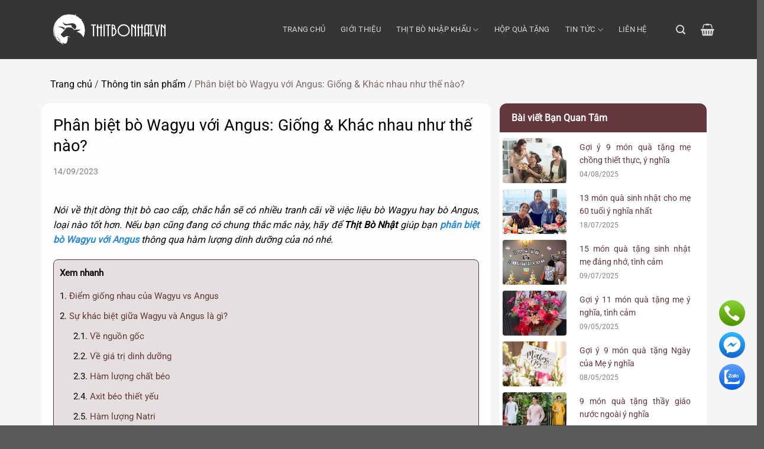

--- FILE ---
content_type: text/html; charset=UTF-8
request_url: https://thitbonhat.vn/phan-biet-bo-wagyu-voi-angus/
body_size: 47070
content:
<!DOCTYPE html>
<html lang="vi" prefix="og: https://ogp.me/ns#" class="loading-site no-js">
<head>
	<meta charset="UTF-8" />
	<link rel="profile" href="https://gmpg.org/xfn/11" />
	<link rel="pingback" href="https://thitbonhat.vn/xmlrpc.php" />

	<script>(function(html){html.className = html.className.replace(/\bno-js\b/,'js')})(document.documentElement);</script>
<meta name="viewport" content="width=device-width, initial-scale=1" />
<!-- Tối ưu hóa công cụ tìm kiếm bởi Rank Math - https://rankmath.com/ -->
<title>Phân biệt bò Wagyu với Angus: Giống &amp; Khác nhau thế nào?</title>
<meta name="description" content="Bên cạnh Wagyu một trong những thoại thịt bò nhập nổi tiếng gần đây là Angus. Vậy làm thế nào để phân biệt bò Wagyu với Angus?"/>
<meta name="robots" content="follow, index"/>
<link rel="canonical" href="https://thitbonhat.vn/phan-biet-bo-wagyu-voi-angus/" />
<meta property="og:locale" content="vi_VN" />
<meta property="og:type" content="article" />
<meta property="og:title" content="Phân biệt bò Wagyu với Angus: Giống &amp; Khác nhau thế nào?" />
<meta property="og:description" content="Bên cạnh Wagyu một trong những thoại thịt bò nhập nổi tiếng gần đây là Angus. Vậy làm thế nào để phân biệt bò Wagyu với Angus?" />
<meta property="og:url" content="https://thitbonhat.vn/phan-biet-bo-wagyu-voi-angus/" />
<meta property="og:site_name" content="Thịt Bò Nhật" />
<meta property="article:section" content="Thông tin sản phẩm" />
<meta property="og:updated_time" content="2024-04-22T17:07:39+07:00" />
<meta property="og:image" content="https://thitbonhat.vn/wp-content/uploads/2023/09/phan-biet-bo-wagyu-voi-angus.jpg" />
<meta property="og:image:secure_url" content="https://thitbonhat.vn/wp-content/uploads/2023/09/phan-biet-bo-wagyu-voi-angus.jpg" />
<meta property="og:image:width" content="800" />
<meta property="og:image:height" content="500" />
<meta property="og:image:alt" content="phân biệt bò wagyu với angus" />
<meta property="og:image:type" content="image/jpeg" />
<meta property="article:published_time" content="2023-09-14T07:00:13+07:00" />
<meta property="article:modified_time" content="2024-04-22T17:07:39+07:00" />
<meta name="twitter:card" content="summary_large_image" />
<meta name="twitter:title" content="Phân biệt bò Wagyu với Angus: Giống &amp; Khác nhau thế nào?" />
<meta name="twitter:description" content="Bên cạnh Wagyu một trong những thoại thịt bò nhập nổi tiếng gần đây là Angus. Vậy làm thế nào để phân biệt bò Wagyu với Angus?" />
<meta name="twitter:image" content="https://thitbonhat.vn/wp-content/uploads/2023/09/phan-biet-bo-wagyu-voi-angus.jpg" />
<meta name="twitter:label1" content="Được viết bởi" />
<meta name="twitter:data1" content="FBC Group Seo" />
<meta name="twitter:label2" content="Thời gian để đọc" />
<meta name="twitter:data2" content="8 phút" />
<script type="application/ld+json" class="rank-math-schema">{"@context":"https://schema.org","@graph":[{"@type":"Organization","@id":"https://thitbonhat.vn/#organization","name":"demo","url":"http://thitbonhat.vn"},{"@type":"WebSite","@id":"https://thitbonhat.vn/#website","url":"https://thitbonhat.vn","name":"Th\u1ecbt B\u00f2 Nh\u1eadt","publisher":{"@id":"https://thitbonhat.vn/#organization"},"inLanguage":"vi"},{"@type":"ImageObject","@id":"https://thitbonhat.vn/wp-content/uploads/2023/09/phan-biet-bo-wagyu-voi-angus.jpg","url":"https://thitbonhat.vn/wp-content/uploads/2023/09/phan-biet-bo-wagyu-voi-angus.jpg","width":"800","height":"500","caption":"ph\u00e2n bi\u1ec7t b\u00f2 wagyu v\u1edbi angus","inLanguage":"vi"},{"@type":"BreadcrumbList","@id":"https://thitbonhat.vn/phan-biet-bo-wagyu-voi-angus/#breadcrumb","itemListElement":[{"@type":"ListItem","position":"1","item":{"@id":"http://thitbonhat.vn","name":"Home"}},{"@type":"ListItem","position":"2","item":{"@id":"https://thitbonhat.vn/thong-tin-san-pham/","name":"Th\u00f4ng tin s\u1ea3n ph\u1ea9m"}},{"@type":"ListItem","position":"3","item":{"@id":"https://thitbonhat.vn/phan-biet-bo-wagyu-voi-angus/","name":"Ph\u00e2n bi\u1ec7t b\u00f2 Wagyu v\u1edbi Angus: Gi\u1ed1ng &#038; Kh\u00e1c nhau nh\u01b0 th\u1ebf n\u00e0o?"}}]},{"@type":"WebPage","@id":"https://thitbonhat.vn/phan-biet-bo-wagyu-voi-angus/#webpage","url":"https://thitbonhat.vn/phan-biet-bo-wagyu-voi-angus/","name":"Ph\u00e2n bi\u1ec7t b\u00f2 Wagyu v\u1edbi Angus: Gi\u1ed1ng &amp; Kh\u00e1c nhau th\u1ebf n\u00e0o?","datePublished":"2023-09-14T07:00:13+07:00","dateModified":"2024-04-22T17:07:39+07:00","isPartOf":{"@id":"https://thitbonhat.vn/#website"},"primaryImageOfPage":{"@id":"https://thitbonhat.vn/wp-content/uploads/2023/09/phan-biet-bo-wagyu-voi-angus.jpg"},"inLanguage":"vi","breadcrumb":{"@id":"https://thitbonhat.vn/phan-biet-bo-wagyu-voi-angus/#breadcrumb"}},{"@type":"Person","@id":"https://thitbonhat.vn/author/seofbc/","name":"FBC Group Seo","url":"https://thitbonhat.vn/author/seofbc/","image":{"@type":"ImageObject","@id":"https://secure.gravatar.com/avatar/2cc76136ec4afdf96702fe7167be0f3203f61a1e3b2be4666a590a06daf1fbcb?s=96&amp;d=mm&amp;r=g","url":"https://secure.gravatar.com/avatar/2cc76136ec4afdf96702fe7167be0f3203f61a1e3b2be4666a590a06daf1fbcb?s=96&amp;d=mm&amp;r=g","caption":"FBC Group Seo","inLanguage":"vi"},"sameAs":["http://thitbonhat.vn/"],"worksFor":{"@id":"https://thitbonhat.vn/#organization"}},{"@type":"BlogPosting","headline":"Ph\u00e2n bi\u1ec7t b\u00f2 Wagyu v\u1edbi Angus: Gi\u1ed1ng &amp; Kh\u00e1c nhau th\u1ebf n\u00e0o?","keywords":"ph\u00e2n bi\u1ec7t b\u00f2 wagyu v\u1edbi angus","datePublished":"2023-09-14T07:00:13+07:00","dateModified":"2024-04-22T17:07:39+07:00","articleSection":"Th\u00f4ng tin s\u1ea3n ph\u1ea9m","author":{"@id":"https://thitbonhat.vn/author/seofbc/","name":"FBC Group Seo"},"publisher":{"@id":"https://thitbonhat.vn/#organization"},"description":"B\u00ean c\u1ea1nh Wagyu m\u1ed9t trong nh\u1eefng tho\u1ea1i th\u1ecbt b\u00f2 nh\u1eadp n\u1ed5i ti\u1ebfng g\u1ea7n \u0111\u00e2y l\u00e0 Angus. V\u1eady l\u00e0m th\u1ebf n\u00e0o \u0111\u1ec3 ph\u00e2n bi\u1ec7t b\u00f2 Wagyu v\u1edbi Angus?","name":"Ph\u00e2n bi\u1ec7t b\u00f2 Wagyu v\u1edbi Angus: Gi\u1ed1ng &amp; Kh\u00e1c nhau th\u1ebf n\u00e0o?","@id":"https://thitbonhat.vn/phan-biet-bo-wagyu-voi-angus/#richSnippet","isPartOf":{"@id":"https://thitbonhat.vn/phan-biet-bo-wagyu-voi-angus/#webpage"},"image":{"@id":"https://thitbonhat.vn/wp-content/uploads/2023/09/phan-biet-bo-wagyu-voi-angus.jpg"},"inLanguage":"vi","mainEntityOfPage":{"@id":"https://thitbonhat.vn/phan-biet-bo-wagyu-voi-angus/#webpage"}}]}</script>
<!-- /Plugin SEO WordPress Rank Math -->

<link rel='prefetch' href='https://thitbonhat.vn/wp-content/themes/flatsome/assets/js/flatsome.js?ver=8e60d746741250b4dd4e' />
<link rel='prefetch' href='https://thitbonhat.vn/wp-content/themes/flatsome/assets/js/chunk.slider.js?ver=3.19.4' />
<link rel='prefetch' href='https://thitbonhat.vn/wp-content/themes/flatsome/assets/js/chunk.popups.js?ver=3.19.4' />
<link rel='prefetch' href='https://thitbonhat.vn/wp-content/themes/flatsome/assets/js/chunk.tooltips.js?ver=3.19.4' />
<link rel='prefetch' href='https://thitbonhat.vn/wp-content/themes/flatsome/assets/js/woocommerce.js?ver=325ad20e90dbc8889310' />
<link rel="alternate" type="application/rss+xml" title="Dòng thông tin Thịt Bò Nhật &raquo;" href="https://thitbonhat.vn/feed/" />
<link rel="alternate" type="application/rss+xml" title="Thịt Bò Nhật &raquo; Dòng bình luận" href="https://thitbonhat.vn/comments/feed/" />
<link rel="alternate" type="application/rss+xml" title="Thịt Bò Nhật &raquo; Phân biệt bò Wagyu với Angus: Giống &#038; Khác nhau như thế nào? Dòng bình luận" href="https://thitbonhat.vn/phan-biet-bo-wagyu-voi-angus/feed/" />
<link rel="alternate" title="oNhúng (JSON)" type="application/json+oembed" href="https://thitbonhat.vn/wp-json/oembed/1.0/embed?url=https%3A%2F%2Fthitbonhat.vn%2Fphan-biet-bo-wagyu-voi-angus%2F" />
<link rel="alternate" title="oNhúng (XML)" type="text/xml+oembed" href="https://thitbonhat.vn/wp-json/oembed/1.0/embed?url=https%3A%2F%2Fthitbonhat.vn%2Fphan-biet-bo-wagyu-voi-angus%2F&#038;format=xml" />
<style id='wp-img-auto-sizes-contain-inline-css' type='text/css'>
img:is([sizes=auto i],[sizes^="auto," i]){contain-intrinsic-size:3000px 1500px}
/*# sourceURL=wp-img-auto-sizes-contain-inline-css */
</style>
<style id='wp-emoji-styles-inline-css' type='text/css'>

	img.wp-smiley, img.emoji {
		display: inline !important;
		border: none !important;
		box-shadow: none !important;
		height: 1em !important;
		width: 1em !important;
		margin: 0 0.07em !important;
		vertical-align: -0.1em !important;
		background: none !important;
		padding: 0 !important;
	}
/*# sourceURL=wp-emoji-styles-inline-css */
</style>
<style id='wp-block-library-inline-css' type='text/css'>
:root{--wp-block-synced-color:#7a00df;--wp-block-synced-color--rgb:122,0,223;--wp-bound-block-color:var(--wp-block-synced-color);--wp-editor-canvas-background:#ddd;--wp-admin-theme-color:#007cba;--wp-admin-theme-color--rgb:0,124,186;--wp-admin-theme-color-darker-10:#006ba1;--wp-admin-theme-color-darker-10--rgb:0,107,160.5;--wp-admin-theme-color-darker-20:#005a87;--wp-admin-theme-color-darker-20--rgb:0,90,135;--wp-admin-border-width-focus:2px}@media (min-resolution:192dpi){:root{--wp-admin-border-width-focus:1.5px}}.wp-element-button{cursor:pointer}:root .has-very-light-gray-background-color{background-color:#eee}:root .has-very-dark-gray-background-color{background-color:#313131}:root .has-very-light-gray-color{color:#eee}:root .has-very-dark-gray-color{color:#313131}:root .has-vivid-green-cyan-to-vivid-cyan-blue-gradient-background{background:linear-gradient(135deg,#00d084,#0693e3)}:root .has-purple-crush-gradient-background{background:linear-gradient(135deg,#34e2e4,#4721fb 50%,#ab1dfe)}:root .has-hazy-dawn-gradient-background{background:linear-gradient(135deg,#faaca8,#dad0ec)}:root .has-subdued-olive-gradient-background{background:linear-gradient(135deg,#fafae1,#67a671)}:root .has-atomic-cream-gradient-background{background:linear-gradient(135deg,#fdd79a,#004a59)}:root .has-nightshade-gradient-background{background:linear-gradient(135deg,#330968,#31cdcf)}:root .has-midnight-gradient-background{background:linear-gradient(135deg,#020381,#2874fc)}:root{--wp--preset--font-size--normal:16px;--wp--preset--font-size--huge:42px}.has-regular-font-size{font-size:1em}.has-larger-font-size{font-size:2.625em}.has-normal-font-size{font-size:var(--wp--preset--font-size--normal)}.has-huge-font-size{font-size:var(--wp--preset--font-size--huge)}.has-text-align-center{text-align:center}.has-text-align-left{text-align:left}.has-text-align-right{text-align:right}.has-fit-text{white-space:nowrap!important}#end-resizable-editor-section{display:none}.aligncenter{clear:both}.items-justified-left{justify-content:flex-start}.items-justified-center{justify-content:center}.items-justified-right{justify-content:flex-end}.items-justified-space-between{justify-content:space-between}.screen-reader-text{border:0;clip-path:inset(50%);height:1px;margin:-1px;overflow:hidden;padding:0;position:absolute;width:1px;word-wrap:normal!important}.screen-reader-text:focus{background-color:#ddd;clip-path:none;color:#444;display:block;font-size:1em;height:auto;left:5px;line-height:normal;padding:15px 23px 14px;text-decoration:none;top:5px;width:auto;z-index:100000}html :where(.has-border-color){border-style:solid}html :where([style*=border-top-color]){border-top-style:solid}html :where([style*=border-right-color]){border-right-style:solid}html :where([style*=border-bottom-color]){border-bottom-style:solid}html :where([style*=border-left-color]){border-left-style:solid}html :where([style*=border-width]){border-style:solid}html :where([style*=border-top-width]){border-top-style:solid}html :where([style*=border-right-width]){border-right-style:solid}html :where([style*=border-bottom-width]){border-bottom-style:solid}html :where([style*=border-left-width]){border-left-style:solid}html :where(img[class*=wp-image-]){height:auto;max-width:100%}:where(figure){margin:0 0 1em}html :where(.is-position-sticky){--wp-admin--admin-bar--position-offset:var(--wp-admin--admin-bar--height,0px)}@media screen and (max-width:600px){html :where(.is-position-sticky){--wp-admin--admin-bar--position-offset:0px}}

/*# sourceURL=wp-block-library-inline-css */
</style><link rel='stylesheet' id='wc-blocks-style-css' href='https://thitbonhat.vn/wp-content/plugins/woocommerce/assets/client/blocks/wc-blocks.css?ver=11.8.0-dev' type='text/css' media='all' />
<style id='global-styles-inline-css' type='text/css'>
:root{--wp--preset--aspect-ratio--square: 1;--wp--preset--aspect-ratio--4-3: 4/3;--wp--preset--aspect-ratio--3-4: 3/4;--wp--preset--aspect-ratio--3-2: 3/2;--wp--preset--aspect-ratio--2-3: 2/3;--wp--preset--aspect-ratio--16-9: 16/9;--wp--preset--aspect-ratio--9-16: 9/16;--wp--preset--color--black: #000000;--wp--preset--color--cyan-bluish-gray: #abb8c3;--wp--preset--color--white: #ffffff;--wp--preset--color--pale-pink: #f78da7;--wp--preset--color--vivid-red: #cf2e2e;--wp--preset--color--luminous-vivid-orange: #ff6900;--wp--preset--color--luminous-vivid-amber: #fcb900;--wp--preset--color--light-green-cyan: #7bdcb5;--wp--preset--color--vivid-green-cyan: #00d084;--wp--preset--color--pale-cyan-blue: #8ed1fc;--wp--preset--color--vivid-cyan-blue: #0693e3;--wp--preset--color--vivid-purple: #9b51e0;--wp--preset--color--primary: #63373d;--wp--preset--color--secondary: #63373d;--wp--preset--color--success: #7a9c59;--wp--preset--color--alert: #b20000;--wp--preset--gradient--vivid-cyan-blue-to-vivid-purple: linear-gradient(135deg,rgb(6,147,227) 0%,rgb(155,81,224) 100%);--wp--preset--gradient--light-green-cyan-to-vivid-green-cyan: linear-gradient(135deg,rgb(122,220,180) 0%,rgb(0,208,130) 100%);--wp--preset--gradient--luminous-vivid-amber-to-luminous-vivid-orange: linear-gradient(135deg,rgb(252,185,0) 0%,rgb(255,105,0) 100%);--wp--preset--gradient--luminous-vivid-orange-to-vivid-red: linear-gradient(135deg,rgb(255,105,0) 0%,rgb(207,46,46) 100%);--wp--preset--gradient--very-light-gray-to-cyan-bluish-gray: linear-gradient(135deg,rgb(238,238,238) 0%,rgb(169,184,195) 100%);--wp--preset--gradient--cool-to-warm-spectrum: linear-gradient(135deg,rgb(74,234,220) 0%,rgb(151,120,209) 20%,rgb(207,42,186) 40%,rgb(238,44,130) 60%,rgb(251,105,98) 80%,rgb(254,248,76) 100%);--wp--preset--gradient--blush-light-purple: linear-gradient(135deg,rgb(255,206,236) 0%,rgb(152,150,240) 100%);--wp--preset--gradient--blush-bordeaux: linear-gradient(135deg,rgb(254,205,165) 0%,rgb(254,45,45) 50%,rgb(107,0,62) 100%);--wp--preset--gradient--luminous-dusk: linear-gradient(135deg,rgb(255,203,112) 0%,rgb(199,81,192) 50%,rgb(65,88,208) 100%);--wp--preset--gradient--pale-ocean: linear-gradient(135deg,rgb(255,245,203) 0%,rgb(182,227,212) 50%,rgb(51,167,181) 100%);--wp--preset--gradient--electric-grass: linear-gradient(135deg,rgb(202,248,128) 0%,rgb(113,206,126) 100%);--wp--preset--gradient--midnight: linear-gradient(135deg,rgb(2,3,129) 0%,rgb(40,116,252) 100%);--wp--preset--font-size--small: 13px;--wp--preset--font-size--medium: 20px;--wp--preset--font-size--large: 36px;--wp--preset--font-size--x-large: 42px;--wp--preset--spacing--20: 0.44rem;--wp--preset--spacing--30: 0.67rem;--wp--preset--spacing--40: 1rem;--wp--preset--spacing--50: 1.5rem;--wp--preset--spacing--60: 2.25rem;--wp--preset--spacing--70: 3.38rem;--wp--preset--spacing--80: 5.06rem;--wp--preset--shadow--natural: 6px 6px 9px rgba(0, 0, 0, 0.2);--wp--preset--shadow--deep: 12px 12px 50px rgba(0, 0, 0, 0.4);--wp--preset--shadow--sharp: 6px 6px 0px rgba(0, 0, 0, 0.2);--wp--preset--shadow--outlined: 6px 6px 0px -3px rgb(255, 255, 255), 6px 6px rgb(0, 0, 0);--wp--preset--shadow--crisp: 6px 6px 0px rgb(0, 0, 0);}:where(body) { margin: 0; }.wp-site-blocks > .alignleft { float: left; margin-right: 2em; }.wp-site-blocks > .alignright { float: right; margin-left: 2em; }.wp-site-blocks > .aligncenter { justify-content: center; margin-left: auto; margin-right: auto; }:where(.is-layout-flex){gap: 0.5em;}:where(.is-layout-grid){gap: 0.5em;}.is-layout-flow > .alignleft{float: left;margin-inline-start: 0;margin-inline-end: 2em;}.is-layout-flow > .alignright{float: right;margin-inline-start: 2em;margin-inline-end: 0;}.is-layout-flow > .aligncenter{margin-left: auto !important;margin-right: auto !important;}.is-layout-constrained > .alignleft{float: left;margin-inline-start: 0;margin-inline-end: 2em;}.is-layout-constrained > .alignright{float: right;margin-inline-start: 2em;margin-inline-end: 0;}.is-layout-constrained > .aligncenter{margin-left: auto !important;margin-right: auto !important;}.is-layout-constrained > :where(:not(.alignleft):not(.alignright):not(.alignfull)){margin-left: auto !important;margin-right: auto !important;}body .is-layout-flex{display: flex;}.is-layout-flex{flex-wrap: wrap;align-items: center;}.is-layout-flex > :is(*, div){margin: 0;}body .is-layout-grid{display: grid;}.is-layout-grid > :is(*, div){margin: 0;}body{padding-top: 0px;padding-right: 0px;padding-bottom: 0px;padding-left: 0px;}a:where(:not(.wp-element-button)){text-decoration: none;}:root :where(.wp-element-button, .wp-block-button__link){background-color: #32373c;border-width: 0;color: #fff;font-family: inherit;font-size: inherit;font-style: inherit;font-weight: inherit;letter-spacing: inherit;line-height: inherit;padding-top: calc(0.667em + 2px);padding-right: calc(1.333em + 2px);padding-bottom: calc(0.667em + 2px);padding-left: calc(1.333em + 2px);text-decoration: none;text-transform: inherit;}.has-black-color{color: var(--wp--preset--color--black) !important;}.has-cyan-bluish-gray-color{color: var(--wp--preset--color--cyan-bluish-gray) !important;}.has-white-color{color: var(--wp--preset--color--white) !important;}.has-pale-pink-color{color: var(--wp--preset--color--pale-pink) !important;}.has-vivid-red-color{color: var(--wp--preset--color--vivid-red) !important;}.has-luminous-vivid-orange-color{color: var(--wp--preset--color--luminous-vivid-orange) !important;}.has-luminous-vivid-amber-color{color: var(--wp--preset--color--luminous-vivid-amber) !important;}.has-light-green-cyan-color{color: var(--wp--preset--color--light-green-cyan) !important;}.has-vivid-green-cyan-color{color: var(--wp--preset--color--vivid-green-cyan) !important;}.has-pale-cyan-blue-color{color: var(--wp--preset--color--pale-cyan-blue) !important;}.has-vivid-cyan-blue-color{color: var(--wp--preset--color--vivid-cyan-blue) !important;}.has-vivid-purple-color{color: var(--wp--preset--color--vivid-purple) !important;}.has-primary-color{color: var(--wp--preset--color--primary) !important;}.has-secondary-color{color: var(--wp--preset--color--secondary) !important;}.has-success-color{color: var(--wp--preset--color--success) !important;}.has-alert-color{color: var(--wp--preset--color--alert) !important;}.has-black-background-color{background-color: var(--wp--preset--color--black) !important;}.has-cyan-bluish-gray-background-color{background-color: var(--wp--preset--color--cyan-bluish-gray) !important;}.has-white-background-color{background-color: var(--wp--preset--color--white) !important;}.has-pale-pink-background-color{background-color: var(--wp--preset--color--pale-pink) !important;}.has-vivid-red-background-color{background-color: var(--wp--preset--color--vivid-red) !important;}.has-luminous-vivid-orange-background-color{background-color: var(--wp--preset--color--luminous-vivid-orange) !important;}.has-luminous-vivid-amber-background-color{background-color: var(--wp--preset--color--luminous-vivid-amber) !important;}.has-light-green-cyan-background-color{background-color: var(--wp--preset--color--light-green-cyan) !important;}.has-vivid-green-cyan-background-color{background-color: var(--wp--preset--color--vivid-green-cyan) !important;}.has-pale-cyan-blue-background-color{background-color: var(--wp--preset--color--pale-cyan-blue) !important;}.has-vivid-cyan-blue-background-color{background-color: var(--wp--preset--color--vivid-cyan-blue) !important;}.has-vivid-purple-background-color{background-color: var(--wp--preset--color--vivid-purple) !important;}.has-primary-background-color{background-color: var(--wp--preset--color--primary) !important;}.has-secondary-background-color{background-color: var(--wp--preset--color--secondary) !important;}.has-success-background-color{background-color: var(--wp--preset--color--success) !important;}.has-alert-background-color{background-color: var(--wp--preset--color--alert) !important;}.has-black-border-color{border-color: var(--wp--preset--color--black) !important;}.has-cyan-bluish-gray-border-color{border-color: var(--wp--preset--color--cyan-bluish-gray) !important;}.has-white-border-color{border-color: var(--wp--preset--color--white) !important;}.has-pale-pink-border-color{border-color: var(--wp--preset--color--pale-pink) !important;}.has-vivid-red-border-color{border-color: var(--wp--preset--color--vivid-red) !important;}.has-luminous-vivid-orange-border-color{border-color: var(--wp--preset--color--luminous-vivid-orange) !important;}.has-luminous-vivid-amber-border-color{border-color: var(--wp--preset--color--luminous-vivid-amber) !important;}.has-light-green-cyan-border-color{border-color: var(--wp--preset--color--light-green-cyan) !important;}.has-vivid-green-cyan-border-color{border-color: var(--wp--preset--color--vivid-green-cyan) !important;}.has-pale-cyan-blue-border-color{border-color: var(--wp--preset--color--pale-cyan-blue) !important;}.has-vivid-cyan-blue-border-color{border-color: var(--wp--preset--color--vivid-cyan-blue) !important;}.has-vivid-purple-border-color{border-color: var(--wp--preset--color--vivid-purple) !important;}.has-primary-border-color{border-color: var(--wp--preset--color--primary) !important;}.has-secondary-border-color{border-color: var(--wp--preset--color--secondary) !important;}.has-success-border-color{border-color: var(--wp--preset--color--success) !important;}.has-alert-border-color{border-color: var(--wp--preset--color--alert) !important;}.has-vivid-cyan-blue-to-vivid-purple-gradient-background{background: var(--wp--preset--gradient--vivid-cyan-blue-to-vivid-purple) !important;}.has-light-green-cyan-to-vivid-green-cyan-gradient-background{background: var(--wp--preset--gradient--light-green-cyan-to-vivid-green-cyan) !important;}.has-luminous-vivid-amber-to-luminous-vivid-orange-gradient-background{background: var(--wp--preset--gradient--luminous-vivid-amber-to-luminous-vivid-orange) !important;}.has-luminous-vivid-orange-to-vivid-red-gradient-background{background: var(--wp--preset--gradient--luminous-vivid-orange-to-vivid-red) !important;}.has-very-light-gray-to-cyan-bluish-gray-gradient-background{background: var(--wp--preset--gradient--very-light-gray-to-cyan-bluish-gray) !important;}.has-cool-to-warm-spectrum-gradient-background{background: var(--wp--preset--gradient--cool-to-warm-spectrum) !important;}.has-blush-light-purple-gradient-background{background: var(--wp--preset--gradient--blush-light-purple) !important;}.has-blush-bordeaux-gradient-background{background: var(--wp--preset--gradient--blush-bordeaux) !important;}.has-luminous-dusk-gradient-background{background: var(--wp--preset--gradient--luminous-dusk) !important;}.has-pale-ocean-gradient-background{background: var(--wp--preset--gradient--pale-ocean) !important;}.has-electric-grass-gradient-background{background: var(--wp--preset--gradient--electric-grass) !important;}.has-midnight-gradient-background{background: var(--wp--preset--gradient--midnight) !important;}.has-small-font-size{font-size: var(--wp--preset--font-size--small) !important;}.has-medium-font-size{font-size: var(--wp--preset--font-size--medium) !important;}.has-large-font-size{font-size: var(--wp--preset--font-size--large) !important;}.has-x-large-font-size{font-size: var(--wp--preset--font-size--x-large) !important;}
/*# sourceURL=global-styles-inline-css */
</style>

<link rel='stylesheet' id='contact-form-7-css' href='https://thitbonhat.vn/wp-content/plugins/contact-form-7/includes/css/styles.css?ver=6.1.4' type='text/css' media='all' />
<link rel='stylesheet' id='call-button-ntg-css' href='https://thitbonhat.vn/wp-content/plugins/ntg/assets/css/call-button-ntg.css?ver=6.9' type='text/css' media='all' />
<link rel='stylesheet' id='toc-screen-css' href='https://thitbonhat.vn/wp-content/plugins/table-of-contents-sth/screen.min.css?ver=2106' type='text/css' media='all' />
<link rel='stylesheet' id='uaf_client_css-css' href='https://thitbonhat.vn/wp-content/uploads/useanyfont/uaf.css?ver=1764305852' type='text/css' media='all' />
<style id='woocommerce-inline-inline-css' type='text/css'>
.woocommerce form .form-row .required { visibility: visible; }
/*# sourceURL=woocommerce-inline-inline-css */
</style>
<link rel='stylesheet' id='custom-style-css' href='https://thitbonhat.vn/wp-content/themes/gomarket/assets/css/custom.css?ver=1770015007' type='text/css' media='all' />
<link rel='stylesheet' id='main-style-css' href='https://thitbonhat.vn/wp-content/themes/gomarket/assets/css/main.css?ver=1672298241' type='text/css' media='all' />
<link rel='stylesheet' id='responsive-css-css' href='https://thitbonhat.vn/wp-content/themes/gomarket/assets/css/responsive.css?ver=1672289501' type='text/css' media='all' />
<link rel='stylesheet' id='ms-main-css' href='https://thitbonhat.vn/wp-content/plugins/masterslider/public/assets/css/masterslider.main.css?ver=3.6.5' type='text/css' media='all' />
<link rel='stylesheet' id='ms-custom-css' href='https://thitbonhat.vn/wp-content/uploads/masterslider/custom.css?ver=8.7' type='text/css' media='all' />
<link rel='stylesheet' id='guaven_woos-css' href='https://thitbonhat.vn/wp-content/plugins/woo-search-box/public/assets/guaven_woos.css?ver=5.212' type='text/css' media='all' />
<link rel='stylesheet' id='guaven_woos_layout-css' href='https://thitbonhat.vn/wp-content/plugins/woo-search-box/public/assets/gws_layouts/default.css?ver=5.212' type='text/css' media='all' />
<link rel='stylesheet' id='flatsome-main-css' href='https://thitbonhat.vn/wp-content/themes/flatsome/assets/css/flatsome.css?ver=3.19.4' type='text/css' media='all' />
<style id='flatsome-main-inline-css' type='text/css'>
@font-face {
				font-family: "fl-icons";
				font-display: block;
				src: url(https://thitbonhat.vn/wp-content/themes/flatsome/assets/css/icons/fl-icons.eot?v=3.19.4);
				src:
					url(https://thitbonhat.vn/wp-content/themes/flatsome/assets/css/icons/fl-icons.eot#iefix?v=3.19.4) format("embedded-opentype"),
					url(https://thitbonhat.vn/wp-content/themes/flatsome/assets/css/icons/fl-icons.woff2?v=3.19.4) format("woff2"),
					url(https://thitbonhat.vn/wp-content/themes/flatsome/assets/css/icons/fl-icons.ttf?v=3.19.4) format("truetype"),
					url(https://thitbonhat.vn/wp-content/themes/flatsome/assets/css/icons/fl-icons.woff?v=3.19.4) format("woff"),
					url(https://thitbonhat.vn/wp-content/themes/flatsome/assets/css/icons/fl-icons.svg?v=3.19.4#fl-icons) format("svg");
			}
/*# sourceURL=flatsome-main-inline-css */
</style>
<link rel='stylesheet' id='flatsome-shop-css' href='https://thitbonhat.vn/wp-content/themes/flatsome/assets/css/flatsome-shop.css?ver=3.19.4' type='text/css' media='all' />
<link rel='stylesheet' id='flatsome-style-css' href='https://thitbonhat.vn/wp-content/themes/gomarket/style.css?ver=4.6' type='text/css' media='all' />
<script type="text/javascript" src="https://thitbonhat.vn/wp-includes/js/jquery/jquery.min.js?ver=3.7.1" id="jquery-core-js"></script>
<script type="text/javascript" src="https://thitbonhat.vn/wp-includes/js/jquery/jquery-migrate.min.js?ver=3.4.1" id="jquery-migrate-js"></script>
<script type="text/javascript" src="https://thitbonhat.vn/wp-content/plugins/woocommerce/assets/js/jquery-blockui/jquery.blockUI.min.js?ver=2.7.0-wc.8.5.4" id="jquery-blockui-js" data-wp-strategy="defer"></script>
<script type="text/javascript" id="wc-add-to-cart-js-extra">
/* <![CDATA[ */
var wc_add_to_cart_params = {"ajax_url":"/wp-admin/admin-ajax.php","wc_ajax_url":"/?wc-ajax=%%endpoint%%","i18n_view_cart":"View cart","cart_url":"https://thitbonhat.vn/cart/","is_cart":"","cart_redirect_after_add":"no"};
//# sourceURL=wc-add-to-cart-js-extra
/* ]]> */
</script>
<script type="text/javascript" src="https://thitbonhat.vn/wp-content/plugins/woocommerce/assets/js/frontend/add-to-cart.min.js?ver=8.5.4" id="wc-add-to-cart-js" defer="defer" data-wp-strategy="defer"></script>
<script type="text/javascript" src="https://thitbonhat.vn/wp-content/plugins/woocommerce/assets/js/js-cookie/js.cookie.min.js?ver=2.1.4-wc.8.5.4" id="js-cookie-js" data-wp-strategy="defer"></script>
<link rel="https://api.w.org/" href="https://thitbonhat.vn/wp-json/" /><link rel="alternate" title="JSON" type="application/json" href="https://thitbonhat.vn/wp-json/wp/v2/posts/3698" /><link rel="EditURI" type="application/rsd+xml" title="RSD" href="https://thitbonhat.vn/xmlrpc.php?rsd" />
<meta name="generator" content="WordPress 6.9" />
<link rel='shortlink' href='https://thitbonhat.vn/?p=3698' />
<script>var ms_grabbing_curosr='https://thitbonhat.vn/wp-content/plugins/masterslider/public/assets/css/common/grabbing.cur',ms_grab_curosr='https://thitbonhat.vn/wp-content/plugins/masterslider/public/assets/css/common/grab.cur';</script>
<meta name="generator" content="MasterSlider 3.6.5 - Responsive Touch Image Slider" />

<!-- This website runs the Product Feed PRO for WooCommerce by AdTribes.io plugin - version woocommercesea_option_installed_version -->
<meta name="format-detection" content="telephone=no">

<!-- Google tag (gtag.js) -->
<script async src="https://www.googletagmanager.com/gtag/js?id=G-2WJDY7YYCF"></script>
<script>
  window.dataLayer = window.dataLayer || [];
  function gtag(){dataLayer.push(arguments);}
  gtag('js', new Date());

  gtag('config', 'G-2WJDY7YYCF');
</script>

<!-- schema thitbonhat.vn -->
<script type="application/ld+json">
{
  "@context": "https://schema.org",
  "@type": "FoodEstablishment",
  "name": "Thitbonhat",
  "alternateName": "Thịt Bò Nhật Bản Nhập Khẩu Thượng Hạng",
  "@id": "http://thitbonhat.vn/",
  "logo": "http://thitbonhat.vn/wp-content/uploads/2022/12/logo.png",
  "image": "http://thitbonhat.vn/wp-content/uploads/2022/12/logo.png",
  "description": "Thitbonhat.vn chuyên cung cấp phân phối các dòng thịt bò Nhật Bản chất lượng hàng đầu: Kobe A5, Wagyu Nhật... với sự kiểm soát chất lượng chặt chẽ",
  "hasMap": "https://www.google.com/maps?cid=7649967617198278560",	
  "url": "http://thitbonhat.vn/",
  "telephone": "19003220",
  "priceRange": "10000VND-1000000000VND",
  "address": {
    "@type": "PostalAddress",
    "streetAddress": "04-LK6C P. Nguyễn Văn Lộc, P. Mộ Lao",
    "addressLocality": "Hà Đông",
	"addressRegion": "Hà Nội",
    "postalCode": "100000",
    "addressCountry": "VN"
  },
  "geo": {
    "@type": "GeoCoordinates",
    "latitude": 20.9846348,
    "longitude": 105.7872714
  },
  "openingHoursSpecification": {
    "@type": "OpeningHoursSpecification",
    "dayOfWeek": [
      "Monday",
      "Tuesday",
      "Wednesday",
      "Thursday",
      "Friday",
      "Saturday",
      "Sunday"
    ],
    "opens": "00:00",
    "closes": "23:59"
  },
  "sameAs": [
    "https://www.facebook.com/thitbonhat.vn",
    "https://twitter.com/thitbonhat",
	"https://www.linkedin.com/in/thitbonhat/",
	"https://www.pinterest.com/thitbonhat/",
	"https://thitbonhat.tumblr.com/",
	"https://www.youtube.com/channel/UCU8FM3b8JJL68mGND2j328g",
    	"https://sites.google.com/view/thitbonhat/",
	"https://thitbonhat.blogspot.com/",
	"https://thitbonhat.weebly.com/"
  ]
}
</script>
<!-- End schema thitbonhat.vn -->
<meta name="google-site-verification" content="eWPPb4W_iwmiYxcfQNXI30DDFGZYcBJ0vWabqsR0IEg" />
	<noscript><style>.woocommerce-product-gallery{ opacity: 1 !important; }</style></noscript>
	<style type="text/css" id="filter-everything-inline-css">.wpc-orderby-select{width:100%}.wpc-filters-open-button-container{display:none}.wpc-debug-message{padding:16px;font-size:14px;border:1px dashed #ccc;margin-bottom:20px}.wpc-debug-title{visibility:hidden}.wpc-button-inner,.wpc-chip-content{display:flex;align-items:center}.wpc-icon-html-wrapper{position:relative;margin-right:10px;top:2px}.wpc-icon-html-wrapper span{display:block;height:1px;width:18px;border-radius:3px;background:#2c2d33;margin-bottom:4px;position:relative}span.wpc-icon-line-1:after,span.wpc-icon-line-2:after,span.wpc-icon-line-3:after{content:"";display:block;width:3px;height:3px;border:1px solid #2c2d33;background-color:#fff;position:absolute;top:-2px;box-sizing:content-box}span.wpc-icon-line-3:after{border-radius:50%;left:2px}span.wpc-icon-line-1:after{border-radius:50%;left:5px}span.wpc-icon-line-2:after{border-radius:50%;left:12px}body .wpc-filters-open-button-container a.wpc-filters-open-widget,body .wpc-filters-open-button-container a.wpc-open-close-filters-button{display:inline-block;text-align:left;border:1px solid #2c2d33;border-radius:2px;line-height:1.5;padding:7px 12px;background-color:transparent;color:#2c2d33;box-sizing:border-box;text-decoration:none!important;font-weight:400;transition:none;position:relative}@media screen and (max-width:768px){.wpc_show_bottom_widget .wpc-filters-open-button-container,.wpc_show_open_close_button .wpc-filters-open-button-container{display:block}.wpc_show_bottom_widget .wpc-filters-open-button-container{margin-top:1em;margin-bottom:1em}}</style>
<link rel="icon" href="https://thitbonhat.vn/wp-content/uploads/2022/12/cropped-Favicon-01-32x32.png" sizes="32x32" />
<link rel="icon" href="https://thitbonhat.vn/wp-content/uploads/2022/12/cropped-Favicon-01-192x192.png" sizes="192x192" />
<link rel="apple-touch-icon" href="https://thitbonhat.vn/wp-content/uploads/2022/12/cropped-Favicon-01-180x180.png" />
<meta name="msapplication-TileImage" content="https://thitbonhat.vn/wp-content/uploads/2022/12/cropped-Favicon-01-270x270.png" />
<style id="custom-css" type="text/css">:root {--primary-color: #63373d;--fs-color-primary: #63373d;--fs-color-secondary: #63373d;--fs-color-success: #7a9c59;--fs-color-alert: #b20000;--fs-experimental-link-color: #2a8bd6;--fs-experimental-link-color-hover: #2a8bd6;}.tooltipster-base {--tooltip-color: #fff;--tooltip-bg-color: #000;}.off-canvas-right .mfp-content, .off-canvas-left .mfp-content {--drawer-width: 300px;}.off-canvas .mfp-content.off-canvas-cart {--drawer-width: 360px;}.container-width, .full-width .ubermenu-nav, .container, .row{max-width: 1140px}.row.row-collapse{max-width: 1110px}.row.row-small{max-width: 1132.5px}.row.row-large{max-width: 1170px}.header-main{height: 100px}#logo img{max-height: 100px}#logo{width:200px;}.header-bottom{min-height: 10px}.header-top{min-height: 20px}.transparent .header-main{height: 30px}.transparent #logo img{max-height: 30px}.has-transparent + .page-title:first-of-type,.has-transparent + #main > .page-title,.has-transparent + #main > div > .page-title,.has-transparent + #main .page-header-wrapper:first-of-type .page-title{padding-top: 30px;}.header.show-on-scroll,.stuck .header-main{height:70px!important}.stuck #logo img{max-height: 70px!important}.search-form{ width: 100%;}.header-bg-color {background-color: #353535}.header-bottom {background-color: #f1f1f1}.header-main .nav > li > a{line-height: 16px }.stuck .header-main .nav > li > a{line-height: 50px }.header-bottom-nav > li > a{line-height: 16px }@media (max-width: 549px) {.header-main{height: 70px}#logo img{max-height: 70px}}body{color: #63373d}h1,h2,h3,h4,h5,h6,.heading-font{color: #000000;}body{font-size: 100%;}body{font-family: Roboto, sans-serif;}body {font-weight: 400;font-style: normal;}.nav > li > a {font-family: Roboto, sans-serif;}.mobile-sidebar-levels-2 .nav > li > ul > li > a {font-family: Roboto, sans-serif;}.nav > li > a,.mobile-sidebar-levels-2 .nav > li > ul > li > a {font-weight: 400;font-style: ;}h1,h2,h3,h4,h5,h6,.heading-font, .off-canvas-center .nav-sidebar.nav-vertical > li > a{font-family: Roboto, sans-serif;}h1,h2,h3,h4,h5,h6,.heading-font,.banner h1,.banner h2 {font-weight: 400;font-style: normal;}.alt-font{font-family: Roboto, sans-serif;}.alt-font {font-weight: 400!important;font-style: normal!important;}.has-equal-box-heights .box-image {padding-top: 100%;}@media screen and (min-width: 550px){.products .box-vertical .box-image{min-width: 300px!important;width: 300px!important;}}button[name='update_cart'] { display: none; }.nav-vertical-fly-out > li + li {border-top-width: 1px; border-top-style: solid;}.label-new.menu-item > a:after{content:"Mới";}.label-hot.menu-item > a:after{content:"Thịnh hành";}.label-sale.menu-item > a:after{content:"Giảm giá";}.label-popular.menu-item > a:after{content:"Phổ biến";}</style>		<style type="text/css" id="wp-custom-css">
			@media only screen and (max-width: 767px) {
 .sec-gt-image {
        display: none !important;
    }
	.gt-item {
		padding: 15px;
    background: #FDFDFD;
    box-shadow: 0px 4px 16px rgb(40 50 29 / 8%);
    border-radius: 12px;
    display: flex;
}
	
	.gt-content {
    width: calc(100% - 55px);
    padding-left: 10px;
}
	.box-gt .gt-number {
    border-radius: 10px;
}
	.gt-content {
    text-align: left;
}
.gt-content p {
    font-size: 12px;
    margin: 0px !important;
}
.gt-content h3 {
	margin: 0px !important;
    color: #80C529;
    font-size: 15px;
    text-transform: unset;
}
	.sec-pro {
    padding-top: 0px !important;
}
	.title-gt {
    text-align: center;
}
.title-gt p {
    margin: 0px !important;
}
.title-gt h3 {
    text-transform: uppercase;
    color: #0D0D0D;
    font-size: 18px;
    margin-bottom: 5px;
}
	.process-item {
		    background: #fff !important;
    height: unset !important;
    border-radius: 15px !important;
    text-align: center;
    padding: 0px 20px 15px 20px !important;
		margin-bottom:20px !important
}
	.process-item h3 {
    background: #006B3B;
    border-radius: 0 0 25px 25px !important;
    color: #fff;
    padding: 5px 0;
}
	.home-title3 h3 {
    color: #fff !important;
}
}
.post-type-archive-product .badge-container.absolute.left.top.z-1 {
    top: 0;
    left: 12px;
}
.social-icons span {
    display: block;
    margin: 15px 0;
	 color: #ddd;
    font-size: 1.2rem;
}
#ntg-call-bottom .box-support {
	right: 20px !important;
}
.social-icons.follow-icons a {
    margin-right: 10px;
}
.entry-content a {
    text-decoration: none;
    color: #288ad6;
}
.post-type-archive-product .product-small.box img , .tax-product_cat .product-small.box img, .sanpham-lienquan .box-image img  {
    object-fit: contain;
}

.mfp-bg.mfp-ready {
    opacity: 0.7;
}
ul.header-nav.header-nav-main{
    margin-left: 20%;
}
p.phone-store {
    color: #fff;
}
.price del {
    display: unset;
}

.price del * {
    color: #666;
}

.section-area .area-title > h2 {
    font-weight: 400;
    font-size: 40px;
    line-height: 96px;
    margin-bottom: 0;
    text-transform: uppercase;
}

.single-product .product-related img {
    height: 150px;
}
.single footer.entry-meta {
    display: none;
}
.post-vao-bep.list-post .text.text-left  p:first-child {
    font-weight: 600;
}
strong {
	font-weight:600;
}
.hop-qua .box-text.text-center strong {font-size: 2.4rem;}
.single .section-area {
    margin: 60px 0;
}
.single-post .post-content a {
    color: #288ad6 !important;
}
#toc_container ul.toc_list a {
    color: #63373d !important;
}
.btn-cat-gt {
    color: #fff !important;
}
.term-description  a , .entry-content a, .wc-tabs-wrapper a{
    color: #0570e2;
}
.sec-pro .bg-fill {
    background-position: bottom !important;
}
.single-product .entry-content {
	padding: 15px 20px;
}
.entry-author.author-box {
    display: none;
}
#wpcf7-f558-p542-o1 .wpcf7-response-output {
    color: #000;
}		</style>
		<style id="kirki-inline-styles">/* cyrillic-ext */
@font-face {
  font-family: 'Roboto';
  font-style: normal;
  font-weight: 400;
  font-stretch: 100%;
  font-display: swap;
  src: url(https://thitbonhat.vn/wp-content/fonts/roboto/KFOMCnqEu92Fr1ME7kSn66aGLdTylUAMQXC89YmC2DPNWubEbVmZiArmlw.woff2) format('woff2');
  unicode-range: U+0460-052F, U+1C80-1C8A, U+20B4, U+2DE0-2DFF, U+A640-A69F, U+FE2E-FE2F;
}
/* cyrillic */
@font-face {
  font-family: 'Roboto';
  font-style: normal;
  font-weight: 400;
  font-stretch: 100%;
  font-display: swap;
  src: url(https://thitbonhat.vn/wp-content/fonts/roboto/KFOMCnqEu92Fr1ME7kSn66aGLdTylUAMQXC89YmC2DPNWubEbVmQiArmlw.woff2) format('woff2');
  unicode-range: U+0301, U+0400-045F, U+0490-0491, U+04B0-04B1, U+2116;
}
/* greek-ext */
@font-face {
  font-family: 'Roboto';
  font-style: normal;
  font-weight: 400;
  font-stretch: 100%;
  font-display: swap;
  src: url(https://thitbonhat.vn/wp-content/fonts/roboto/KFOMCnqEu92Fr1ME7kSn66aGLdTylUAMQXC89YmC2DPNWubEbVmYiArmlw.woff2) format('woff2');
  unicode-range: U+1F00-1FFF;
}
/* greek */
@font-face {
  font-family: 'Roboto';
  font-style: normal;
  font-weight: 400;
  font-stretch: 100%;
  font-display: swap;
  src: url(https://thitbonhat.vn/wp-content/fonts/roboto/KFOMCnqEu92Fr1ME7kSn66aGLdTylUAMQXC89YmC2DPNWubEbVmXiArmlw.woff2) format('woff2');
  unicode-range: U+0370-0377, U+037A-037F, U+0384-038A, U+038C, U+038E-03A1, U+03A3-03FF;
}
/* math */
@font-face {
  font-family: 'Roboto';
  font-style: normal;
  font-weight: 400;
  font-stretch: 100%;
  font-display: swap;
  src: url(https://thitbonhat.vn/wp-content/fonts/roboto/KFOMCnqEu92Fr1ME7kSn66aGLdTylUAMQXC89YmC2DPNWubEbVnoiArmlw.woff2) format('woff2');
  unicode-range: U+0302-0303, U+0305, U+0307-0308, U+0310, U+0312, U+0315, U+031A, U+0326-0327, U+032C, U+032F-0330, U+0332-0333, U+0338, U+033A, U+0346, U+034D, U+0391-03A1, U+03A3-03A9, U+03B1-03C9, U+03D1, U+03D5-03D6, U+03F0-03F1, U+03F4-03F5, U+2016-2017, U+2034-2038, U+203C, U+2040, U+2043, U+2047, U+2050, U+2057, U+205F, U+2070-2071, U+2074-208E, U+2090-209C, U+20D0-20DC, U+20E1, U+20E5-20EF, U+2100-2112, U+2114-2115, U+2117-2121, U+2123-214F, U+2190, U+2192, U+2194-21AE, U+21B0-21E5, U+21F1-21F2, U+21F4-2211, U+2213-2214, U+2216-22FF, U+2308-230B, U+2310, U+2319, U+231C-2321, U+2336-237A, U+237C, U+2395, U+239B-23B7, U+23D0, U+23DC-23E1, U+2474-2475, U+25AF, U+25B3, U+25B7, U+25BD, U+25C1, U+25CA, U+25CC, U+25FB, U+266D-266F, U+27C0-27FF, U+2900-2AFF, U+2B0E-2B11, U+2B30-2B4C, U+2BFE, U+3030, U+FF5B, U+FF5D, U+1D400-1D7FF, U+1EE00-1EEFF;
}
/* symbols */
@font-face {
  font-family: 'Roboto';
  font-style: normal;
  font-weight: 400;
  font-stretch: 100%;
  font-display: swap;
  src: url(https://thitbonhat.vn/wp-content/fonts/roboto/KFOMCnqEu92Fr1ME7kSn66aGLdTylUAMQXC89YmC2DPNWubEbVn6iArmlw.woff2) format('woff2');
  unicode-range: U+0001-000C, U+000E-001F, U+007F-009F, U+20DD-20E0, U+20E2-20E4, U+2150-218F, U+2190, U+2192, U+2194-2199, U+21AF, U+21E6-21F0, U+21F3, U+2218-2219, U+2299, U+22C4-22C6, U+2300-243F, U+2440-244A, U+2460-24FF, U+25A0-27BF, U+2800-28FF, U+2921-2922, U+2981, U+29BF, U+29EB, U+2B00-2BFF, U+4DC0-4DFF, U+FFF9-FFFB, U+10140-1018E, U+10190-1019C, U+101A0, U+101D0-101FD, U+102E0-102FB, U+10E60-10E7E, U+1D2C0-1D2D3, U+1D2E0-1D37F, U+1F000-1F0FF, U+1F100-1F1AD, U+1F1E6-1F1FF, U+1F30D-1F30F, U+1F315, U+1F31C, U+1F31E, U+1F320-1F32C, U+1F336, U+1F378, U+1F37D, U+1F382, U+1F393-1F39F, U+1F3A7-1F3A8, U+1F3AC-1F3AF, U+1F3C2, U+1F3C4-1F3C6, U+1F3CA-1F3CE, U+1F3D4-1F3E0, U+1F3ED, U+1F3F1-1F3F3, U+1F3F5-1F3F7, U+1F408, U+1F415, U+1F41F, U+1F426, U+1F43F, U+1F441-1F442, U+1F444, U+1F446-1F449, U+1F44C-1F44E, U+1F453, U+1F46A, U+1F47D, U+1F4A3, U+1F4B0, U+1F4B3, U+1F4B9, U+1F4BB, U+1F4BF, U+1F4C8-1F4CB, U+1F4D6, U+1F4DA, U+1F4DF, U+1F4E3-1F4E6, U+1F4EA-1F4ED, U+1F4F7, U+1F4F9-1F4FB, U+1F4FD-1F4FE, U+1F503, U+1F507-1F50B, U+1F50D, U+1F512-1F513, U+1F53E-1F54A, U+1F54F-1F5FA, U+1F610, U+1F650-1F67F, U+1F687, U+1F68D, U+1F691, U+1F694, U+1F698, U+1F6AD, U+1F6B2, U+1F6B9-1F6BA, U+1F6BC, U+1F6C6-1F6CF, U+1F6D3-1F6D7, U+1F6E0-1F6EA, U+1F6F0-1F6F3, U+1F6F7-1F6FC, U+1F700-1F7FF, U+1F800-1F80B, U+1F810-1F847, U+1F850-1F859, U+1F860-1F887, U+1F890-1F8AD, U+1F8B0-1F8BB, U+1F8C0-1F8C1, U+1F900-1F90B, U+1F93B, U+1F946, U+1F984, U+1F996, U+1F9E9, U+1FA00-1FA6F, U+1FA70-1FA7C, U+1FA80-1FA89, U+1FA8F-1FAC6, U+1FACE-1FADC, U+1FADF-1FAE9, U+1FAF0-1FAF8, U+1FB00-1FBFF;
}
/* vietnamese */
@font-face {
  font-family: 'Roboto';
  font-style: normal;
  font-weight: 400;
  font-stretch: 100%;
  font-display: swap;
  src: url(https://thitbonhat.vn/wp-content/fonts/roboto/KFOMCnqEu92Fr1ME7kSn66aGLdTylUAMQXC89YmC2DPNWubEbVmbiArmlw.woff2) format('woff2');
  unicode-range: U+0102-0103, U+0110-0111, U+0128-0129, U+0168-0169, U+01A0-01A1, U+01AF-01B0, U+0300-0301, U+0303-0304, U+0308-0309, U+0323, U+0329, U+1EA0-1EF9, U+20AB;
}
/* latin-ext */
@font-face {
  font-family: 'Roboto';
  font-style: normal;
  font-weight: 400;
  font-stretch: 100%;
  font-display: swap;
  src: url(https://thitbonhat.vn/wp-content/fonts/roboto/KFOMCnqEu92Fr1ME7kSn66aGLdTylUAMQXC89YmC2DPNWubEbVmaiArmlw.woff2) format('woff2');
  unicode-range: U+0100-02BA, U+02BD-02C5, U+02C7-02CC, U+02CE-02D7, U+02DD-02FF, U+0304, U+0308, U+0329, U+1D00-1DBF, U+1E00-1E9F, U+1EF2-1EFF, U+2020, U+20A0-20AB, U+20AD-20C0, U+2113, U+2C60-2C7F, U+A720-A7FF;
}
/* latin */
@font-face {
  font-family: 'Roboto';
  font-style: normal;
  font-weight: 400;
  font-stretch: 100%;
  font-display: swap;
  src: url(https://thitbonhat.vn/wp-content/fonts/roboto/KFOMCnqEu92Fr1ME7kSn66aGLdTylUAMQXC89YmC2DPNWubEbVmUiAo.woff2) format('woff2');
  unicode-range: U+0000-00FF, U+0131, U+0152-0153, U+02BB-02BC, U+02C6, U+02DA, U+02DC, U+0304, U+0308, U+0329, U+2000-206F, U+20AC, U+2122, U+2191, U+2193, U+2212, U+2215, U+FEFF, U+FFFD;
}</style></head>

<body class="wp-singular post-template-default single single-post postid-3698 single-format-standard wp-theme-flatsome wp-child-theme-gomarket theme-flatsome _masterslider _msp_version_3.6.5 woocommerce-no-js full-width lightbox nav-dropdown-has-arrow nav-dropdown-has-shadow nav-dropdown-has-border">


<a class="skip-link screen-reader-text" href="#main">Chuyển đến nội dung</a>

<div id="wrapper">

	
	<header id="header" class="header has-sticky sticky-jump">
		<div class="header-wrapper">
			<div id="masthead" class="header-main nav-dark">
      <div class="header-inner flex-row container logo-left medium-logo-left" role="navigation">

          <!-- Logo -->
          <div id="logo" class="flex-col logo">
            
<!-- Header logo -->
<a href="https://thitbonhat.vn/" title="Thịt Bò Nhật - Thịt Bò Nhật Bản Nhập Khẩu Thượng Hạng" rel="home">
		<img width="796" height="224" src="https://thitbonhat.vn/wp-content/uploads/2022/12/logo.png" class="header_logo header-logo" alt="Thịt Bò Nhật"/><img  width="796" height="224" src="https://thitbonhat.vn/wp-content/uploads/2022/12/logo.png" class="header-logo-dark" alt="Thịt Bò Nhật"/></a>
          </div>

          <!-- Mobile Left Elements -->
          <div class="flex-col show-for-medium flex-left">
            <ul class="mobile-nav nav nav-left ">
                          </ul>
          </div>

          <!-- Left Elements -->
          <div class="flex-col hide-for-medium flex-left
            flex-grow">
            <ul class="header-nav header-nav-main nav nav-left  nav-spacing-xlarge nav-uppercase" >
              <li id="menu-item-35" class="menu-item menu-item-type-post_type menu-item-object-page menu-item-home menu-item-35 menu-item-design-default"><a href="https://thitbonhat.vn/" class="nav-top-link">Trang Chủ</a></li>
<li id="menu-item-502" class="menu-item menu-item-type-post_type menu-item-object-page menu-item-502 menu-item-design-default"><a rel="nofollow" href="https://thitbonhat.vn/gioi-thieu/" class="nav-top-link">Giới thiệu</a></li>
<li id="menu-item-1803" class="menu-item menu-item-type-taxonomy menu-item-object-product_cat menu-item-has-children menu-item-1803 menu-item-design-default has-dropdown"><a href="https://thitbonhat.vn/danh-muc-san-pham/thit-bo-nhap-khau/" class="nav-top-link" aria-expanded="false" aria-haspopup="menu">Thịt bò nhập khẩu<i class="icon-angle-down" ></i></a>
<ul class="sub-menu nav-dropdown nav-dropdown-default">
	<li id="menu-item-1910" class="menu-item menu-item-type-taxonomy menu-item-object-product_cat menu-item-1910"><a href="https://thitbonhat.vn/danh-muc-san-pham/thit-bo-nhap-khau/thit-bo-kobe-nhat-ban/">Thịt bò Kobe Nhật Bản</a></li>
	<li id="menu-item-1911" class="menu-item menu-item-type-taxonomy menu-item-object-product_cat menu-item-1911"><a href="https://thitbonhat.vn/danh-muc-san-pham/thit-bo-nhap-khau/thit-bo-wagyu-nhat-ban/">Thịt bò Wagyu Nhật Bản</a></li>
	<li id="menu-item-1912" class="menu-item menu-item-type-taxonomy menu-item-object-product_cat menu-item-1912"><a href="https://thitbonhat.vn/danh-muc-san-pham/thit-bo-nhap-khau/thit-bo-wagyu-my/">Thịt bò Wagyu Mỹ</a></li>
	<li id="menu-item-1913" class="menu-item menu-item-type-taxonomy menu-item-object-product_cat menu-item-1913"><a href="https://thitbonhat.vn/danh-muc-san-pham/thit-bo-nhap-khau/thit-bo-wagyu-uc/">Thịt bò Wagyu Úc</a></li>
	<li id="menu-item-3278" class="menu-item menu-item-type-taxonomy menu-item-object-product_cat menu-item-3278"><a href="https://thitbonhat.vn/danh-muc-san-pham/thit-bo-nhap-khau/thit-bo-nhat-ban/">Thịt bò Nhật Bản</a></li>
</ul>
</li>
<li id="menu-item-1802" class="menu-item menu-item-type-taxonomy menu-item-object-product_cat menu-item-1802 menu-item-design-default"><a href="https://thitbonhat.vn/danh-muc-san-pham/hop-qua-tang/" class="nav-top-link">Hộp quà tặng</a></li>
<li id="menu-item-1993" class="menu-item menu-item-type-post_type menu-item-object-page menu-item-has-children menu-item-1993 menu-item-design-default has-dropdown"><a href="https://thitbonhat.vn/trang-tin-tuc/" class="nav-top-link" aria-expanded="false" aria-haspopup="menu">Tin tức<i class="icon-angle-down" ></i></a>
<ul class="sub-menu nav-dropdown nav-dropdown-default">
	<li id="menu-item-2025" class="menu-item menu-item-type-taxonomy menu-item-object-category menu-item-2025"><a rel="nofollow" href="https://thitbonhat.vn/mon-ngon/">Món ngon</a></li>
	<li id="menu-item-2026" class="menu-item menu-item-type-taxonomy menu-item-object-category menu-item-2026"><a rel="nofollow" href="https://thitbonhat.vn/meo-hay/">Mẹo hay</a></li>
	<li id="menu-item-2023" class="menu-item menu-item-type-taxonomy menu-item-object-category current-post-ancestor current-menu-parent current-post-parent menu-item-2023 active"><a rel="nofollow" href="https://thitbonhat.vn/thong-tin-san-pham/">Thông tin sản phẩm</a></li>
	<li id="menu-item-2251" class="menu-item menu-item-type-taxonomy menu-item-object-category menu-item-2251"><a rel="nofollow" href="https://thitbonhat.vn/tin-tuc-khac/">Tin tức khác</a></li>
</ul>
</li>
<li id="menu-item-575" class="menu-item menu-item-type-post_type menu-item-object-page menu-item-575 menu-item-design-default"><a rel="nofollow" href="https://thitbonhat.vn/lien-he/" class="nav-top-link">Liên Hệ</a></li>
            </ul>
          </div>

          <!-- Right Elements -->
          <div class="flex-col hide-for-medium flex-right">
            <ul class="header-nav header-nav-main nav nav-right  nav-spacing-xlarge nav-uppercase">
              <li class="header-search header-search-lightbox has-icon">
			<a href="#search-lightbox" aria-label="Search" data-open="#search-lightbox" data-focus="input.search-field"
		class="is-small">
		<i class="icon-search" style="font-size:16px;" ></i></a>
		
	<div id="search-lightbox" class="mfp-hide dark text-center">
		<div class="searchform-wrapper ux-search-box relative form-flat is-large"><form role="search" method="get" class="searchform" action="https://thitbonhat.vn/">
	<div class="flex-row relative">
						<div class="flex-col flex-grow">
			<label class="screen-reader-text" for="woocommerce-product-search-field-0">Search for:</label>
			<input type="search" id="woocommerce-product-search-field-0" class="search-field mb-0" placeholder="Tìm kiếm sản phẩm" value="" name="s" />
			<input type="hidden" name="post_type" value="product" />
					</div>
		<div class="flex-col">
			<button type="submit" value="Search" class="ux-search-submit submit-button secondary button  icon mb-0" aria-label="Nộp">
				<i class="icon-search" ></i>			</button>
		</div>
	</div>
	<div class="live-search-results text-left z-top"></div>
</form>
</div>	</div>
</li>
<li class="cart-item has-icon">

<a href="https://thitbonhat.vn/cart/" class="header-cart-link is-small off-canvas-toggle nav-top-link" title="Cart" data-open="#cart-popup" data-class="off-canvas-cart" data-pos="right" >


    <i class="icon-shopping-basket"
    data-icon-label="0">
  </i>
  </a>



  <!-- Cart Sidebar Popup -->
  <div id="cart-popup" class="mfp-hide">
  <div class="cart-popup-inner inner-padding cart-popup-inner--sticky">
      <div class="cart-popup-title text-center">
          <span class="heading-font uppercase">Cart</span>
          <div class="is-divider"></div>
      </div>
	  <div class="widget_shopping_cart">
		  <div class="widget_shopping_cart_content">
			  

	<div class="ux-mini-cart-empty flex flex-row-col text-center pt pb">
				<div class="ux-mini-cart-empty-icon">
			<svg xmlns="http://www.w3.org/2000/svg" viewBox="0 0 17 19" style="opacity:.1;height:80px;">
				<path d="M8.5 0C6.7 0 5.3 1.2 5.3 2.7v2H2.1c-.3 0-.6.3-.7.7L0 18.2c0 .4.2.8.6.8h15.7c.4 0 .7-.3.7-.7v-.1L15.6 5.4c0-.3-.3-.6-.7-.6h-3.2v-2c0-1.6-1.4-2.8-3.2-2.8zM6.7 2.7c0-.8.8-1.4 1.8-1.4s1.8.6 1.8 1.4v2H6.7v-2zm7.5 3.4 1.3 11.5h-14L2.8 6.1h2.5v1.4c0 .4.3.7.7.7.4 0 .7-.3.7-.7V6.1h3.5v1.4c0 .4.3.7.7.7s.7-.3.7-.7V6.1h2.6z" fill-rule="evenodd" clip-rule="evenodd" fill="currentColor"></path>
			</svg>
		</div>
				<p class="woocommerce-mini-cart__empty-message empty">No products in the cart.</p>
					<p class="return-to-shop">
				<a class="button primary wc-backward" href="https://thitbonhat.vn/danh-muc-san-pham/">
					Return to shop				</a>
			</p>
				</div>


		  </div>
	  </div>
              </div>
  </div>

</li>
            </ul>
          </div>

          <!-- Mobile Right Elements -->
          <div class="flex-col show-for-medium flex-right">
            <ul class="mobile-nav nav nav-right ">
              <li class="header-search header-search-lightbox has-icon">
			<a href="#search-lightbox" aria-label="Search" data-open="#search-lightbox" data-focus="input.search-field"
		class="is-small">
		<i class="icon-search" style="font-size:16px;" ></i></a>
		
	<div id="search-lightbox" class="mfp-hide dark text-center">
		<div class="searchform-wrapper ux-search-box relative form-flat is-large"><form role="search" method="get" class="searchform" action="https://thitbonhat.vn/">
	<div class="flex-row relative">
						<div class="flex-col flex-grow">
			<label class="screen-reader-text" for="woocommerce-product-search-field-1">Search for:</label>
			<input type="search" id="woocommerce-product-search-field-1" class="search-field mb-0" placeholder="Tìm kiếm sản phẩm" value="" name="s" />
			<input type="hidden" name="post_type" value="product" />
					</div>
		<div class="flex-col">
			<button type="submit" value="Search" class="ux-search-submit submit-button secondary button  icon mb-0" aria-label="Nộp">
				<i class="icon-search" ></i>			</button>
		</div>
	</div>
	<div class="live-search-results text-left z-top"></div>
</form>
</div>	</div>
</li>
<li class="cart-item has-icon">


		<a href="https://thitbonhat.vn/cart/" class="header-cart-link is-small off-canvas-toggle nav-top-link" title="Cart" data-open="#cart-popup" data-class="off-canvas-cart" data-pos="right" >

    <i class="icon-shopping-basket"
    data-icon-label="0">
  </i>
  </a>

</li>
<li class="nav-icon has-icon">
  		<a href="#" data-open="#main-menu" data-pos="right" data-bg="main-menu-overlay" data-color="" class="is-small" aria-label="Menu" aria-controls="main-menu" aria-expanded="false">

		  <i class="icon-menu" ></i>
		  		</a>
	</li>
            </ul>
          </div>

      </div>

      </div>

<div class="header-bg-container fill"><div class="header-bg-image fill"></div><div class="header-bg-color fill"></div></div>		</div>
	</header>

	
	<main id="main" class="">

<div id="content" class="blog-wrapper blog-single page-wrapper">
	
<div class="row">
    <div class="col-md-12 breadcrumb-single">

        <!-- Breadcrumb NavXT 7.4.1 -->
<span property="itemListElement" typeof="ListItem"><a property="item" typeof="WebPage" title="Go to Thịt Bò Nhật." href="https://thitbonhat.vn" class="home" ><span property="name">Trang chủ</span></a><meta property="position" content="1"></span> / <span property="itemListElement" typeof="ListItem"><a property="item" typeof="WebPage" title="Go to the Thông tin sản phẩm Danh mục archives." href="https://thitbonhat.vn/thong-tin-san-pham/" class="taxonomy category" ><span property="name">Thông tin sản phẩm</span></a><meta property="position" content="2"></span> / <span property="itemListElement" typeof="ListItem"><span property="name" class="post post-post current-item">Phân biệt bò Wagyu với Angus: Giống &#038; Khác nhau như thế nào?</span><meta property="url" content="https://thitbonhat.vn/phan-biet-bo-wagyu-voi-angus/"><meta property="position" content="3"></span>    </div>
</div>
<div class="row">


    <div class="large-8 col post-content">
                
    
    
        <article id="post-3698" class="post-3698 post type-post status-publish format-standard has-post-thumbnail hentry category-thong-tin-san-pham">
            <div class="article-inner ">
                <h1>Phân biệt bò Wagyu với Angus: Giống &#038; Khác nhau như thế nào?</h1>
                <p class="author">
<!--                    --><?//= get_the_author(); ?><!--<span-->
<!--                            class="dot-post"></span>-->
                    14/09/2023                </p>
                <div class="entry-content single-page">

	<p style="text-align: justify;"><em><span style="font-weight: 400;">Nói về thịt dòng thịt bò cao cấp, chắc hẳn sẽ có nhiều tranh cãi về việc liệu bò Wagyu hay bò Angus, loại nào tốt hơn. Nếu bạn cũng đang có chung thắc mắc này, hãy để <strong>Thịt Bò Nhật</strong> giúp </span>bạn <strong><a href="https://thitbonhat.vn/phan-biet-bo-wagyu-voi-angus/">phân biệt bò Wagyu với Angus</a></strong> thông qua hàm lượng dinh dưỡng của nó nhé.</em></p>
<div id="toc_container" class="no_bullets"><p class="toc_title">Xem nhanh</p><ul class="toc_list"><li><a href="#Diem_giong_nhau_cua_Wagyu_vs_Angus"><span class="toc_number toc_depth_1">1.</span> Điểm giống nhau của Wagyu vs Angus</a></li><li><a href="#Su_khac_biet_giua_Wagyu_va_Angus_la_gi"><span class="toc_number toc_depth_1">2.</span> Sự khác biệt giữa Wagyu và Angus là gì?</a><ul><li><a href="#Ve_nguon_goc"><span class="toc_number toc_depth_2">2.1.</span> Về nguồn gốc</a></li><li><a href="#Ve_gia_tri_dinh_duong"><span class="toc_number toc_depth_2">2.2.</span> Về giá trị dinh dưỡng</a></li><li><a href="#Ham_luong_chat_beo"><span class="toc_number toc_depth_2">2.3.</span> Hàm lượng chất béo</a></li><li><a href="#Axit_beo_thiet_yeu"><span class="toc_number toc_depth_2">2.4.</span> Axit béo thiết yếu</a></li><li><a href="#Ham_luong_Natri"><span class="toc_number toc_depth_2">2.5.</span> Hàm lượng Natri</a></li><li><a href="#Muc_Cholesterol"><span class="toc_number toc_depth_2">2.6.</span> Mức Cholesterol</a></li><li><a href="#Huong_vi"><span class="toc_number toc_depth_2">2.7.</span> Hương vị</a></li><li><a href="#Dinh_duong"><span class="toc_number toc_depth_2">2.8.</span> Dinh dưỡng</a></li><li><a href="#Muc_do_cam_thach"><span class="toc_number toc_depth_2">2.9.</span> Mức độ cẩm thạch</a></li><li><a href="#Che_do_an_uong"><span class="toc_number toc_depth_2">2.10.</span> Chế độ ăn uống</a></li><li><a href="#He_thong_xep_hang"><span class="toc_number toc_depth_2">2.11.</span> Hệ thống xếp hạng</a></li><li><a href="#Gia_ca"><span class="toc_number toc_depth_2">2.12.</span> Giá cả</a></li></ul></li><li><a href="#Thit_bo_Wagyu_co_ngon_hon_bo_Angus_khong"><span class="toc_number toc_depth_1">3.</span> Thịt bò Wagyu có ngon hơn bò Angus không?</a></li><li><a href="#Wagyu_hay_Angus_tot_cho_suc_khoe_hon"><span class="toc_number toc_depth_1">4.</span> Wagyu hay Angus tốt cho sức khỏe hơn?</a></li><li><a href="#Doc_them"><span class="toc_number toc_depth_1">5.</span> Đọc thêm:</a></li></ul></div>
<h2 style="text-align: justify;"><span id="Diem_giong_nhau_cua_Wagyu_vs_Angus"><b>Điểm giống nhau của Wagyu vs Angus</b></span></h2>
<p style="text-align: justify;"><span style="font-weight: 400;">Thịt bò Wagyu và bò Angus đều đều là loại thịt bò cao cấp, có nhiều vân mỡ cẩm thạch nên thịt có độ mềm dẻo cùng hương vị thơm ngon, thường được các nhà hàng cao cấp sử dụng để tạo nên món beef steak thượng hạng. Đồng thời, trong cả <strong><a href="https://thitbonhat.vn/danh-muc-san-pham/thit-bo-nhap-khau/thit-bo-wagyu-nhat-ban/" target="_blank" rel="noopener">bò Wagyu</a></strong> và Angus đều chứa hàm lượng chất dinh dưỡng dồi dào, đặc biệt là các Axit béo và Protein.</span></p>
<figure id="attachment_3699" aria-describedby="caption-attachment-3699" style="width: 800px" class="wp-caption aligncenter"><img fetchpriority="high" decoding="async" class="Thịt bò Wagyu wp-image-3699 size-full" title="Thịt bò Wagyu" src="https://thitbonhat.vn/wp-content/uploads/2023/09/thit-bo-wagyu.jpg" alt="Thịt bò Wagyu" width="800" height="500" srcset="https://thitbonhat.vn/wp-content/uploads/2023/09/thit-bo-wagyu.jpg 800w, https://thitbonhat.vn/wp-content/uploads/2023/09/thit-bo-wagyu-300x188.jpg 300w, https://thitbonhat.vn/wp-content/uploads/2023/09/thit-bo-wagyu-768x480.jpg 768w, https://thitbonhat.vn/wp-content/uploads/2023/09/thit-bo-wagyu-600x375.jpg 600w" sizes="(max-width: 800px) 100vw, 800px" /><figcaption id="caption-attachment-3699" class="wp-caption-text"><em>Thịt bò Wagyu</em></figcaption></figure>
<figure id="attachment_3700" aria-describedby="caption-attachment-3700" style="width: 800px" class="wp-caption aligncenter"><img decoding="async" class="Thịt bò Augus wp-image-3700 size-full" title="Thịt bò Augus" src="https://thitbonhat.vn/wp-content/uploads/2023/09/thit-bo-augus.jpg" alt="Thịt bò Augus" width="800" height="500" srcset="https://thitbonhat.vn/wp-content/uploads/2023/09/thit-bo-augus.jpg 800w, https://thitbonhat.vn/wp-content/uploads/2023/09/thit-bo-augus-300x188.jpg 300w, https://thitbonhat.vn/wp-content/uploads/2023/09/thit-bo-augus-768x480.jpg 768w, https://thitbonhat.vn/wp-content/uploads/2023/09/thit-bo-augus-600x375.jpg 600w" sizes="(max-width: 800px) 100vw, 800px" /><figcaption id="caption-attachment-3700" class="wp-caption-text"><em>Thịt bò Augus</em></figcaption></figure>
	
  
    <div class="row large-columns-4 medium-columns-3 small-columns-2 row-small slider row-slider slider-nav-reveal slider-nav-push"  data-flickity-options='{&quot;imagesLoaded&quot;: true, &quot;groupCells&quot;: &quot;100%&quot;, &quot;dragThreshold&quot; : 5, &quot;cellAlign&quot;: &quot;left&quot;,&quot;wrapAround&quot;: true,&quot;prevNextButtons&quot;: true,&quot;percentPosition&quot;: true,&quot;pageDots&quot;: false, &quot;rightToLeft&quot;: false, &quot;autoPlay&quot; : 5000}' >

  
	     <div class="product-small col has-hover product type-product post-7633 status-publish first instock product_cat-thit-bo-nhap-khau product_cat-thit-bo-nhat-ban product_cat-thit-bo-wagyu-nhat-ban has-post-thumbnail shipping-taxable purchasable product-type-simple">
	<div class="col-inner">
	
<div class="badge-container absolute left top z-1">

</div>
	<div class="product-small box ">
		<div class="box-image">
			<div class="image-fade_in_back">
				<a href="https://thitbonhat.vn/san-pham/suon-bo-wagyu-a4/" aria-label="Sườn bò Wagyu A4 - Chuck Rib - Cắt nướng">
					<img decoding="async" width="300" height="267" src="https://thitbonhat.vn/wp-content/uploads/2026/01/Suon-bo-Wagyu-A4-300x267.jpg" class="attachment-woocommerce_thumbnail size-woocommerce_thumbnail" alt="Sườn bò Wagyu A4" /><img loading="lazy" decoding="async" width="300" height="267" src="https://thitbonhat.vn/wp-content/uploads/2026/01/Suon-bo-Wagyu-A4-1-300x267.jpg" class="show-on-hover absolute fill hide-for-small back-image" alt="Sườn bò Wagyu A4 1" />				</a>
			</div>
			<div class="image-tools is-small top right show-on-hover">
							</div>
			<div class="image-tools is-small hide-for-small bottom left show-on-hover">
							</div>
			<div class="image-tools grid-tools text-center hide-for-small bottom hover-slide-in show-on-hover">
							</div>
					</div>

		<div class="box-text box-text-products">
			<div class="title-wrapper"><p class="name product-title woocommerce-loop-product__title"><a href="https://thitbonhat.vn/san-pham/suon-bo-wagyu-a4/" class="woocommerce-LoopProduct-link woocommerce-loop-product__link">Sườn bò Wagyu A4 &#8211; Chuck Rib &#8211; Cắt nướng</a></p></div><div class="price-wrapper">
	<span class="price"><span class="woocommerce-Price-amount amount"><bdi>2,599,000<span class="woocommerce-Price-currencySymbol">&#8363;</span></bdi></span></span>
</div>		</div>
	</div>
	<a href="https://thitbonhat.vn/san-pham/suon-bo-wagyu-a4/" class="button primary box-shadow-3 box-shadow-5-hover lowercase btn-detail-product" style="border-radius:5px;width:95%;margin:0 auto">
                                                    <span>Xem sản phẩm</span>
                                                </a>	</div>
</div><div class="product-small col has-hover product type-product post-7629 status-publish instock product_cat-thit-bo-nhap-khau product_cat-thit-bo-nhat-ban product_cat-thit-bo-wagyu-nhat-ban has-post-thumbnail shipping-taxable purchasable product-type-simple">
	<div class="col-inner">
	
<div class="badge-container absolute left top z-1">

</div>
	<div class="product-small box ">
		<div class="box-image">
			<div class="image-fade_in_back">
				<a href="https://thitbonhat.vn/san-pham/set-box-nuong-sakura/" aria-label="Set box nướng Sakura">
					<img loading="lazy" decoding="async" width="300" height="267" src="https://thitbonhat.vn/wp-content/uploads/2026/01/Set-box-nuong-Sakura-300x267.jpg" class="attachment-woocommerce_thumbnail size-woocommerce_thumbnail" alt="Set box nướng Sakura" /><img loading="lazy" decoding="async" width="300" height="267" src="https://thitbonhat.vn/wp-content/uploads/2026/01/Set-box-nuong-Sakura-2-300x267.jpg" class="show-on-hover absolute fill hide-for-small back-image" alt="Set box nướng Sakura 2" />				</a>
			</div>
			<div class="image-tools is-small top right show-on-hover">
							</div>
			<div class="image-tools is-small hide-for-small bottom left show-on-hover">
							</div>
			<div class="image-tools grid-tools text-center hide-for-small bottom hover-slide-in show-on-hover">
							</div>
					</div>

		<div class="box-text box-text-products">
			<div class="title-wrapper"><p class="name product-title woocommerce-loop-product__title"><a href="https://thitbonhat.vn/san-pham/set-box-nuong-sakura/" class="woocommerce-LoopProduct-link woocommerce-loop-product__link">Set box nướng Sakura</a></p></div><div class="price-wrapper">
	<span class="price"><span class="woocommerce-Price-amount amount"><bdi>2,199,000<span class="woocommerce-Price-currencySymbol">&#8363;</span></bdi></span></span>
</div>		</div>
	</div>
	<a href="https://thitbonhat.vn/san-pham/set-box-nuong-sakura/" class="button primary box-shadow-3 box-shadow-5-hover lowercase btn-detail-product" style="border-radius:5px;width:95%;margin:0 auto">
                                                    <span>Xem sản phẩm</span>
                                                </a>	</div>
</div><div class="product-small col has-hover out-of-stock product type-product post-5511 status-publish last outofstock product_cat-thit-bo-nhap-khau product_cat-thit-bo-wagyu-nhat-ban has-post-thumbnail shipping-taxable purchasable product-type-simple">
	<div class="col-inner">
	
<div class="badge-container absolute left top z-1">

</div>
	<div class="product-small box ">
		<div class="box-image">
			<div class="image-fade_in_back">
				<a href="https://thitbonhat.vn/san-pham/combo-nuong-sakura/" aria-label="Combo nướng Sakura">
					<img loading="lazy" decoding="async" width="300" height="267" src="https://thitbonhat.vn/wp-content/uploads/2023/12/combo-nuong-sakura-5-300x267.jpg" class="attachment-woocommerce_thumbnail size-woocommerce_thumbnail" alt="Combo nướng Sakura" srcset="https://thitbonhat.vn/wp-content/uploads/2023/12/combo-nuong-sakura-5-300x267.jpg 300w, https://thitbonhat.vn/wp-content/uploads/2023/12/combo-nuong-sakura-5.jpg 600w" sizes="auto, (max-width: 300px) 100vw, 300px" /><img loading="lazy" decoding="async" width="300" height="267" src="https://thitbonhat.vn/wp-content/uploads/2023/12/combo-nuong-sakura-300x267.jpg" class="show-on-hover absolute fill hide-for-small back-image" alt="Combo nướng Sakura" srcset="https://thitbonhat.vn/wp-content/uploads/2023/12/combo-nuong-sakura-300x267.jpg 300w, https://thitbonhat.vn/wp-content/uploads/2023/12/combo-nuong-sakura.jpg 600w" sizes="auto, (max-width: 300px) 100vw, 300px" />				</a>
			</div>
			<div class="image-tools is-small top right show-on-hover">
							</div>
			<div class="image-tools is-small hide-for-small bottom left show-on-hover">
							</div>
			<div class="image-tools grid-tools text-center hide-for-small bottom hover-slide-in show-on-hover">
							</div>
			<div class="out-of-stock-label">Out of stock</div>		</div>

		<div class="box-text box-text-products">
			<div class="title-wrapper"><p class="name product-title woocommerce-loop-product__title"><a href="https://thitbonhat.vn/san-pham/combo-nuong-sakura/" class="woocommerce-LoopProduct-link woocommerce-loop-product__link">Combo nướng Sakura</a></p></div><div class="price-wrapper">
	<span class="price"><span class="woocommerce-Price-amount amount"><bdi>2,199,000<span class="woocommerce-Price-currencySymbol">&#8363;</span></bdi></span></span>
</div>		</div>
	</div>
	<a href="https://thitbonhat.vn/san-pham/combo-nuong-sakura/" class="button primary box-shadow-3 box-shadow-5-hover lowercase btn-detail-product" style="border-radius:5px;width:95%;margin:0 auto">
                                                    <span>Xem sản phẩm</span>
                                                </a>	</div>
</div><div class="product-small col has-hover product type-product post-5503 status-publish first instock product_cat-thit-bo-nhap-khau product_cat-thit-bo-wagyu-nhat-ban has-post-thumbnail shipping-taxable purchasable product-type-simple">
	<div class="col-inner">
	
<div class="badge-container absolute left top z-1">

</div>
	<div class="product-small box ">
		<div class="box-image">
			<div class="image-fade_in_back">
				<a href="https://thitbonhat.vn/san-pham/suon-hoang-de-bo-wagyu-nhat-ban-a5/" aria-label="Sườn hoàng đế bò Wagyu Nhật Bản A5">
					<img loading="lazy" decoding="async" width="300" height="267" src="https://thitbonhat.vn/wp-content/uploads/2024/01/suon-hoang-de-bo-nhat-a4-300x267.jpg" class="attachment-woocommerce_thumbnail size-woocommerce_thumbnail" alt="Sườn hoàng đế bò Wagyu Nhật Bản A5" srcset="https://thitbonhat.vn/wp-content/uploads/2024/01/suon-hoang-de-bo-nhat-a4-300x267.jpg 300w, https://thitbonhat.vn/wp-content/uploads/2024/01/suon-hoang-de-bo-nhat-a4.jpg 600w" sizes="auto, (max-width: 300px) 100vw, 300px" /><img loading="lazy" decoding="async" width="300" height="267" src="https://thitbonhat.vn/wp-content/uploads/2024/01/suon-hoang-de-bo-nhat-a4-1-300x267.jpg" class="show-on-hover absolute fill hide-for-small back-image" alt="Sườn hoàng đế bò Wagyu Nhật Bản A5" srcset="https://thitbonhat.vn/wp-content/uploads/2024/01/suon-hoang-de-bo-nhat-a4-1-300x267.jpg 300w, https://thitbonhat.vn/wp-content/uploads/2024/01/suon-hoang-de-bo-nhat-a4-1.jpg 600w" sizes="auto, (max-width: 300px) 100vw, 300px" />				</a>
			</div>
			<div class="image-tools is-small top right show-on-hover">
							</div>
			<div class="image-tools is-small hide-for-small bottom left show-on-hover">
							</div>
			<div class="image-tools grid-tools text-center hide-for-small bottom hover-slide-in show-on-hover">
							</div>
					</div>

		<div class="box-text box-text-products">
			<div class="title-wrapper"><p class="name product-title woocommerce-loop-product__title"><a href="https://thitbonhat.vn/san-pham/suon-hoang-de-bo-wagyu-nhat-ban-a5/" class="woocommerce-LoopProduct-link woocommerce-loop-product__link">Sườn hoàng đế bò Wagyu Nhật Bản A5</a></p></div><div class="price-wrapper">
	<span class="price"><span class="woocommerce-Price-amount amount"><bdi>3,199,000<span class="woocommerce-Price-currencySymbol">&#8363;</span></bdi></span></span>
</div>		</div>
	</div>
	<a href="https://thitbonhat.vn/san-pham/suon-hoang-de-bo-wagyu-nhat-ban-a5/" class="button primary box-shadow-3 box-shadow-5-hover lowercase btn-detail-product" style="border-radius:5px;width:95%;margin:0 auto">
                                                    <span>Xem sản phẩm</span>
                                                </a>	</div>
</div><div class="product-small col has-hover product type-product post-5492 status-publish instock product_cat-thit-bo-nhap-khau product_cat-thit-bo-wagyu-nhat-ban has-post-thumbnail shipping-taxable purchasable product-type-variable has-default-attributes">
	<div class="col-inner">
	
<div class="badge-container absolute left top z-1">

</div>
	<div class="product-small box ">
		<div class="box-image">
			<div class="image-fade_in_back">
				<a href="https://thitbonhat.vn/san-pham/ba-chi-bo-nhat-wagyu-a5/" aria-label="Ba chỉ bò Nhật Wagyu A5">
					<img loading="lazy" decoding="async" width="300" height="267" src="https://thitbonhat.vn/wp-content/uploads/2023/12/ba-chi-bo-wagyu-a5-300x267.jpg" class="attachment-woocommerce_thumbnail size-woocommerce_thumbnail" alt="Ba chỉ bò Wagyu A5" srcset="https://thitbonhat.vn/wp-content/uploads/2023/12/ba-chi-bo-wagyu-a5-300x267.jpg 300w, https://thitbonhat.vn/wp-content/uploads/2023/12/ba-chi-bo-wagyu-a5.jpg 600w" sizes="auto, (max-width: 300px) 100vw, 300px" /><img loading="lazy" decoding="async" width="300" height="267" src="https://thitbonhat.vn/wp-content/uploads/2023/12/ba-chi-bo-wagyu-a5-1-300x267.jpg" class="show-on-hover absolute fill hide-for-small back-image" alt="Ba chỉ bò Wagyu A5" srcset="https://thitbonhat.vn/wp-content/uploads/2023/12/ba-chi-bo-wagyu-a5-1-300x267.jpg 300w, https://thitbonhat.vn/wp-content/uploads/2023/12/ba-chi-bo-wagyu-a5-1.jpg 600w" sizes="auto, (max-width: 300px) 100vw, 300px" />				</a>
			</div>
			<div class="image-tools is-small top right show-on-hover">
							</div>
			<div class="image-tools is-small hide-for-small bottom left show-on-hover">
							</div>
			<div class="image-tools grid-tools text-center hide-for-small bottom hover-slide-in show-on-hover">
							</div>
					</div>

		<div class="box-text box-text-products">
			<div class="title-wrapper"><p class="name product-title woocommerce-loop-product__title"><a href="https://thitbonhat.vn/san-pham/ba-chi-bo-nhat-wagyu-a5/" class="woocommerce-LoopProduct-link woocommerce-loop-product__link">Ba chỉ bò Nhật Wagyu A5</a></p></div><div class="price-wrapper">
	<span class="price"><span class="woocommerce-Price-amount amount"><bdi>2,150,000<span class="woocommerce-Price-currencySymbol">&#8363;</span></bdi></span></span>
</div>		</div>
	</div>
	<a href="https://thitbonhat.vn/san-pham/ba-chi-bo-nhat-wagyu-a5/" class="button primary box-shadow-3 box-shadow-5-hover lowercase btn-detail-product" style="border-radius:5px;width:95%;margin:0 auto">
                                                    <span>Xem sản phẩm</span>
                                                </a>	</div>
</div><div class="product-small col has-hover product type-product post-2305 status-publish last instock product_cat-thit-bo-wagyu-nhat-ban product_cat-thit-bo-nhap-khau has-post-thumbnail shipping-taxable purchasable product-type-simple">
	<div class="col-inner">
	
<div class="badge-container absolute left top z-1">

</div>
	<div class="product-small box ">
		<div class="box-image">
			<div class="image-fade_in_back">
				<a href="https://thitbonhat.vn/san-pham/suon-hoang-de-bo-nhat-a4-kamichiku/" aria-label="Sườn hoàng đế bò Nhật A4 Kamichiku">
					<img loading="lazy" decoding="async" width="300" height="267" src="https://thitbonhat.vn/wp-content/uploads/2023/02/de-suon-bo-nhat-a4-kamichiku-3-300x267.jpg" class="attachment-woocommerce_thumbnail size-woocommerce_thumbnail" alt="sườn hoàng đế bò Nhật A4 Kamichiku" srcset="https://thitbonhat.vn/wp-content/uploads/2023/02/de-suon-bo-nhat-a4-kamichiku-3-300x267.jpg 300w, https://thitbonhat.vn/wp-content/uploads/2023/02/de-suon-bo-nhat-a4-kamichiku-3.jpg 600w" sizes="auto, (max-width: 300px) 100vw, 300px" /><img loading="lazy" decoding="async" width="300" height="267" src="https://thitbonhat.vn/wp-content/uploads/2023/02/de-suon-bo-nhat-a4-kamichiku-1-300x267.jpg" class="show-on-hover absolute fill hide-for-small back-image" alt="Dẻ sườn bò Nhật A4 - Kamichiku" />				</a>
			</div>
			<div class="image-tools is-small top right show-on-hover">
							</div>
			<div class="image-tools is-small hide-for-small bottom left show-on-hover">
							</div>
			<div class="image-tools grid-tools text-center hide-for-small bottom hover-slide-in show-on-hover">
							</div>
					</div>

		<div class="box-text box-text-products">
			<div class="title-wrapper"><p class="name product-title woocommerce-loop-product__title"><a href="https://thitbonhat.vn/san-pham/suon-hoang-de-bo-nhat-a4-kamichiku/" class="woocommerce-LoopProduct-link woocommerce-loop-product__link">Sườn hoàng đế bò Nhật A4 Kamichiku</a></p></div><div class="price-wrapper">
	<span class="price"><span class="woocommerce-Price-amount amount"><bdi>2,395,000<span class="woocommerce-Price-currencySymbol">&#8363;</span></bdi></span></span>
</div>		</div>
	</div>
	<a href="https://thitbonhat.vn/san-pham/suon-hoang-de-bo-nhat-a4-kamichiku/" class="button primary box-shadow-3 box-shadow-5-hover lowercase btn-detail-product" style="border-radius:5px;width:95%;margin:0 auto">
                                                    <span>Xem sản phẩm</span>
                                                </a>	</div>
</div><div class="product-small col has-hover product type-product post-2302 status-publish first instock product_cat-thit-bo-wagyu-nhat-ban product_cat-thit-bo-nhap-khau has-post-thumbnail shipping-taxable purchasable product-type-variable has-default-attributes">
	<div class="col-inner">
	
<div class="badge-container absolute left top z-1">

</div>
	<div class="product-small box ">
		<div class="box-image">
			<div class="image-fade_in_back">
				<a href="https://thitbonhat.vn/san-pham/loi-nac-vai-bo-nhat-a4-kamichiku/" aria-label="Lõi nạc vai bò Nhật A4 Kamichiku">
					<img loading="lazy" decoding="async" width="300" height="267" src="https://thitbonhat.vn/wp-content/uploads/2023/02/loi-nac-vai-kamichiku-a4-1-300x267.jpg" class="attachment-woocommerce_thumbnail size-woocommerce_thumbnail" alt="Lõi nạc vai bò Nhật A4 - Kamichiku" srcset="https://thitbonhat.vn/wp-content/uploads/2023/02/loi-nac-vai-kamichiku-a4-1-300x267.jpg 300w, https://thitbonhat.vn/wp-content/uploads/2023/02/loi-nac-vai-kamichiku-a4-1-600x534.jpg 600w, https://thitbonhat.vn/wp-content/uploads/2023/02/loi-nac-vai-kamichiku-a4-1.jpg 625w" sizes="auto, (max-width: 300px) 100vw, 300px" /><img loading="lazy" decoding="async" width="300" height="267" src="https://thitbonhat.vn/wp-content/uploads/2023/02/loi-nac-vai-bo-nhat-a4-kamichiku-300x267.jpg" class="show-on-hover absolute fill hide-for-small back-image" alt="Lõi nạc vai bò Nhật A4 Kamichiku" srcset="https://thitbonhat.vn/wp-content/uploads/2023/02/loi-nac-vai-bo-nhat-a4-kamichiku-300x267.jpg 300w, https://thitbonhat.vn/wp-content/uploads/2023/02/loi-nac-vai-bo-nhat-a4-kamichiku.jpg 600w" sizes="auto, (max-width: 300px) 100vw, 300px" />				</a>
			</div>
			<div class="image-tools is-small top right show-on-hover">
							</div>
			<div class="image-tools is-small hide-for-small bottom left show-on-hover">
							</div>
			<div class="image-tools grid-tools text-center hide-for-small bottom hover-slide-in show-on-hover">
							</div>
					</div>

		<div class="box-text box-text-products">
			<div class="title-wrapper"><p class="name product-title woocommerce-loop-product__title"><a href="https://thitbonhat.vn/san-pham/loi-nac-vai-bo-nhat-a4-kamichiku/" class="woocommerce-LoopProduct-link woocommerce-loop-product__link">Lõi nạc vai bò Nhật A4 Kamichiku</a></p></div><div class="price-wrapper">
	<span class="price"><span class="woocommerce-Price-amount amount"><bdi>3,529,000<span class="woocommerce-Price-currencySymbol">&#8363;</span></bdi></span></span>
</div>		</div>
	</div>
	<a href="https://thitbonhat.vn/san-pham/loi-nac-vai-bo-nhat-a4-kamichiku/" class="button primary box-shadow-3 box-shadow-5-hover lowercase btn-detail-product" style="border-radius:5px;width:95%;margin:0 auto">
                                                    <span>Xem sản phẩm</span>
                                                </a>	</div>
</div><div class="product-small col has-hover product type-product post-1937 status-publish instock product_cat-thit-bo-nhap-khau product_cat-thit-bo-wagyu-nhat-ban has-post-thumbnail shipping-taxable purchasable product-type-simple">
	<div class="col-inner">
	
<div class="badge-container absolute left top z-1">

</div>
	<div class="product-small box ">
		<div class="box-image">
			<div class="image-fade_in_back">
				<a href="https://thitbonhat.vn/san-pham/than-lung-bo-wagyu-nhat-ban-a5/" aria-label="Thăn lưng bò Wagyu Nhật Bản A5 - Rib Eye">
					<img loading="lazy" decoding="async" width="300" height="267" src="https://thitbonhat.vn/wp-content/uploads/2023/01/than-lung-bo-wagyu-nhat-ban-a5-6-300x267.jpg" class="attachment-woocommerce_thumbnail size-woocommerce_thumbnail" alt="Thăn lưng bò Wagyu Nhật Bản A5" srcset="https://thitbonhat.vn/wp-content/uploads/2023/01/than-lung-bo-wagyu-nhat-ban-a5-6-300x267.jpg 300w, https://thitbonhat.vn/wp-content/uploads/2023/01/than-lung-bo-wagyu-nhat-ban-a5-6.jpg 600w" sizes="auto, (max-width: 300px) 100vw, 300px" /><img loading="lazy" decoding="async" width="300" height="267" src="https://thitbonhat.vn/wp-content/uploads/2023/01/than-lung-bo-wagyu-nhat-ban-a5-1-300x267.jpg" class="show-on-hover absolute fill hide-for-small back-image" alt="Thăn lưng bò Wagyu Nhật Bản A5" srcset="https://thitbonhat.vn/wp-content/uploads/2023/01/than-lung-bo-wagyu-nhat-ban-a5-1-300x267.jpg 300w, https://thitbonhat.vn/wp-content/uploads/2023/01/than-lung-bo-wagyu-nhat-ban-a5-1.jpg 600w" sizes="auto, (max-width: 300px) 100vw, 300px" />				</a>
			</div>
			<div class="image-tools is-small top right show-on-hover">
							</div>
			<div class="image-tools is-small hide-for-small bottom left show-on-hover">
							</div>
			<div class="image-tools grid-tools text-center hide-for-small bottom hover-slide-in show-on-hover">
							</div>
					</div>

		<div class="box-text box-text-products">
			<div class="title-wrapper"><p class="name product-title woocommerce-loop-product__title"><a href="https://thitbonhat.vn/san-pham/than-lung-bo-wagyu-nhat-ban-a5/" class="woocommerce-LoopProduct-link woocommerce-loop-product__link">Thăn lưng bò Wagyu Nhật Bản A5 &#8211; Rib Eye</a></p></div><div class="price-wrapper">
	<span class="price"><span class="woocommerce-Price-amount amount"><bdi>6,850,000<span class="woocommerce-Price-currencySymbol">&#8363;</span></bdi></span></span>
</div>		</div>
	</div>
	<a href="https://thitbonhat.vn/san-pham/than-lung-bo-wagyu-nhat-ban-a5/" class="button primary box-shadow-3 box-shadow-5-hover lowercase btn-detail-product" style="border-radius:5px;width:95%;margin:0 auto">
                                                    <span>Xem sản phẩm</span>
                                                </a>	</div>
</div></div>
<h2 style="text-align: justify;"><span id="Su_khac_biet_giua_Wagyu_va_Angus_la_gi"><b>Sự khác biệt giữa Wagyu và Angus là gì?</b></span></h2>
<h3 style="text-align: justify;"><span id="Ve_nguon_goc"><b><i>Về nguồn gốc</i></b></span></h3>
<p style="text-align: justify;"><span style="font-weight: 400;">Thịt bò Wagyu thuộc dòng bò đen thuần chủng của Nhật Bản, được nuôi lần đầu tiên tại đảo Honshu, tỉnh Hyogo, còn bò Angus lại có nguồn gốc từ vùng đông bắc Scotland, là giống bò được lai tạo từ bò đen của địa phương này.</span></p>
<h3 style="text-align: justify;"><span id="Ve_gia_tri_dinh_duong"><b><i>Về giá trị dinh dưỡng</i></b></span></h3>
<p style="text-align: justify;"><span style="font-weight: 400;">Trong 85g thịt bò mỗi loại, ta có</span></p>
<table>
<tbody>
<tr>
<td></td>
<td><b>Wagyu</b></td>
<td><b>Angus</b></td>
</tr>
<tr>
<td><span style="font-weight: 400;">Calories</span></td>
<td><span style="font-weight: 400;">190 kcal</span></td>
<td><span style="font-weight: 400;">188 kcal</span></td>
</tr>
<tr>
<td><span style="font-weight: 400;">Fat</span></td>
<td><span style="font-weight: 400;">11.5 g</span></td>
<td><span style="font-weight: 400;">11.3 g</span></td>
</tr>
<tr>
<td><span style="font-weight: 400;">Chất bẽo bão hòa </span></td>
<td><span style="font-weight: 400;">5.3 g</span></td>
<td><span style="font-weight: 400;">4.9 g</span></td>
</tr>
<tr>
<td><span style="font-weight: 400;">Chất béo không bão hòa </span></td>
<td><span style="font-weight: 400;">0.7 g</span></td>
<td><span style="font-weight: 400;">0.5 g</span></td>
</tr>
<tr>
<td><span style="font-weight: 400;">Chất béo </span></td>
<td><span style="font-weight: 400;">4.8 g</span></td>
<td><span style="font-weight: 400;">4.8 g</span></td>
</tr>
<tr>
<td><span style="font-weight: 400;">Cholesterol</span></td>
<td><span style="font-weight: 400;">55 mg</span></td>
<td><span style="font-weight: 400;">42 mg</span></td>
</tr>
<tr>
<td><span style="font-weight: 400;">Sodium</span></td>
<td><span style="font-weight: 400;">60 mg</span></td>
<td><span style="font-weight: 400;">64 mg</span></td>
</tr>
<tr>
<td><span style="font-weight: 400;">Kali </span></td>
<td><span style="font-weight: 400;">213 mg</span></td>
<td><span style="font-weight: 400;">204mg</span></td>
</tr>
<tr>
<td><span style="font-weight: 400;">Carbohydrates</span></td>
<td><span style="font-weight: 400;">0 g</span></td>
<td><span style="font-weight: 400;">0 g</span></td>
</tr>
<tr>
<td><span style="font-weight: 400;">Chất xơ fiber</span></td>
<td><span style="font-weight: 400;">0 g</span></td>
<td><span style="font-weight: 400;">0 g</span></td>
</tr>
<tr>
<td><span style="font-weight: 400;">Đường</span></td>
<td><span style="font-weight: 400;">0 g</span></td>
<td><span style="font-weight: 400;">0 g</span></td>
</tr>
<tr>
<td><span style="font-weight: 400;">Protein</span></td>
<td><span style="font-weight: 400;">22.2 g</span></td>
<td><span style="font-weight: 400;">22.1 g</span></td>
</tr>
<tr>
<td><span style="font-weight: 400;">Vitamin A</span></td>
<td><span style="font-weight: 400;">0.0%</span></td>
<td><span style="font-weight: 400;">0.0%</span></td>
</tr>
<tr>
<td><span style="font-weight: 400;">Vitamin C</span></td>
<td><span style="font-weight: 400;">0.0%</span></td>
<td><span style="font-weight: 400;">0.0%</span></td>
</tr>
<tr>
<td><span style="font-weight: 400;">Calcium</span></td>
<td><span style="font-weight: 400;">2.3%</span></td>
<td><span style="font-weight: 400;">2.2%</span></td>
</tr>
<tr>
<td><span style="font-weight: 400;">Sắt</span></td>
<td><span style="font-weight: 400;">4.9%</span></td>
<td><span style="font-weight: 400;">5.3%</span></td>
</tr>
</tbody>
</table>
<p style="text-align: justify;"><span style="font-weight: 400;">Từ bảng so sánh giá trị dinh dưỡng trong 85g bò Wagyu và bò Angus, có thể rút ra nhận xét như sau:</span></p>
<h3 style="text-align: justify;"><span id="Ham_luong_chat_beo"><b><i>Hàm lượng chất béo</i></b></span></h3>
<p style="text-align: justify;"><span style="font-weight: 400;">Thịt bò Wagyu có hàm lượng chất béo cao hơn bò Angus nhờ vào chế độ chăn nuôi và ăn uống vô cùng đặc biệt, do vậy, hương vị bò Wagyu sẽ đậm đà, thơm bơ hơn nhờ vào lượng vân mỡ cẩm thạch dày đặc.</span></p>
<h3 style="text-align: justify;"><span id="Axit_beo_thiet_yeu"><b><i>Axit béo thiết yếu</i></b></span></h3>
<p style="text-align: justify;"><span style="font-weight: 400;">So với bò Angus, trong thịt bò Wagyu có chứa nhiều axit béo thiết yếu đáng kể như Omega-3 và Omega-6, cũng như Axit Linoleic liên hợp (CLA) cao.</span></p>
<h3 style="text-align: justify;"><span id="Ham_luong_Natri"><b><i>Hàm lượng Natri</i></b></span></h3>
<p style="text-align: justify;"><span style="font-weight: 400;">Bò Wagyu có hàm lượng Natri thấp tự nhiên trong khi thịt bò Angus cao hơn một chút.</span></p>
<h3 style="text-align: justify;"><span id="Muc_Cholesterol"><b><i>Mức Cholesterol</i></b></span></h3>
<p style="text-align: justify;"><span style="font-weight: 400;">Cả bò Wagyu và Angus đều không chứa Cholesterol xấu, khiến chúng trở thành sự lựa chọn tuyệt vời cho những người đang muốn giảm nguy cơ phát triển bệnh tim mạch, hoặc các vấn đề liên quan đến mức Cholesterol xấu tăng cao.</span></p>
<h3 style="text-align: justify;"><span id="Huong_vi"><b><i>Hương vị</i></b></span></h3>
<p style="text-align: justify;"><span style="font-weight: 400;">Bò Wagyu và bò Angus đều là những loại thịt bò hảo hạng, cao cấp mang kết cấu mềm mại và hương vị thơm ngon, chắc chắn sẽ làm thỏa mãn bất kỳ thực khách nào có khẩu vị khó tính. Tuy nhiên, nếu đặt cạnh nhau, thịt bò Wagyu nổi bật hơn bởi lượng vân mỡ cẩm thạch dày đặc, giúp thịt có một hương thơm như mùi bơ tươi, vô cùng độc đáo và hấp dẫn.</span></p>
<figure id="attachment_6307" aria-describedby="caption-attachment-6307" style="width: 800px" class="wp-caption aligncenter"><img loading="lazy" decoding="async" class="size-full wp-image-6307" src="https://thitbonhat.vn/wp-content/uploads/2023/09/Bo-Wagyu-co-huong-vi-thom-ngon.jpg" alt="Bò Wagyu có hương vị thơm ngon" width="800" height="500" srcset="https://thitbonhat.vn/wp-content/uploads/2023/09/Bo-Wagyu-co-huong-vi-thom-ngon.jpg 800w, https://thitbonhat.vn/wp-content/uploads/2023/09/Bo-Wagyu-co-huong-vi-thom-ngon-300x188.jpg 300w, https://thitbonhat.vn/wp-content/uploads/2023/09/Bo-Wagyu-co-huong-vi-thom-ngon-768x480.jpg 768w, https://thitbonhat.vn/wp-content/uploads/2023/09/Bo-Wagyu-co-huong-vi-thom-ngon-600x375.jpg 600w" sizes="auto, (max-width: 800px) 100vw, 800px" /><figcaption id="caption-attachment-6307" class="wp-caption-text"><em>Bò Wagyu có hương vị thơm ngon</em></figcaption></figure>
<h3 style="text-align: justify;"><span id="Dinh_duong"><b><i>Dinh dưỡng</i></b></span></h3>
<p style="text-align: justify;"><span style="font-weight: 400;">Bò Wagyu và bò Angus đều là nguồn cung cấp Protein tuyệt vời và các dưỡng chất cần thiết khác cho cơ thể. Vì vậy, bổ sung thịt bò trong chế độ ăn hàng ngày sẽ giúp bữa ăn thêm thơm ngon, phong phú và bổ sung đầy đủ dưỡng chất.</span></p>
<h3><span id="Muc_do_cam_thach"><em><strong>Mức độ cẩm thạch</strong></em></span></h3>
<p><span style="font-weight: 400;">Bò Angus cũng nổi tiếng với lượng vân mỡ cao, nhưng để so sánh về độ nổi tiếng, chắc chắn nó còn kém xa so với danh tiếng của bò Wagyu. Dựa trên các tiêu chí đánh giá vân mỡ cẩm thạch, các chuyên gia đã chỉ ra rằng điểm số vân mỡ của bò Wagyu vượt trội hơn hẳn so với bò Angus. Cụ thể, điểm số vân mỡ của thịt bò Angus Úc thường là 5, trong khi điểm vân mỡ cẩm thạch của bò Wagyu Nhật Bản lên đến 12 điểm.</span></p>
<h3><span id="Che_do_an_uong"><em><strong>Chế độ ăn uống</strong></em></span></h3>
<p style="text-align: justify;"><span style="font-weight: 400;">Chế độ ăn uống của bò Wagyu Nhật Bản đã quá nổi tiếng để tạo nên những vân mỡ cẩm thạch đặc trưng. Những chú bò được nuôi dưỡng hoàn toàn bằng ngũ cốc, đậu nành, đậu bắp, các loại đậu hữu cơ và cỏ khô. Quy trình này diễn ra hết sức nghiêm ngặt để duy trì tiêu chuẩn chất lượng cao cho giống bò này, khiến bò phát triển một cách tốt nhất, mức độ stress thấp nhất. </span></p>
<p style="text-align: justify;"><span style="font-weight: 400;">Không chỉ môi trường chăn nuôi lành mạnh, thoải mái, ít căng thẳng, bò Wagyu còn được mát-xa thường xuyên giúp lưu thông máu và hạn chế vận động khiến thịt bớt dai. Từ đó tạo nên loại thịt bò Wagyu thượng hạng, vang danh khắp thế giới.</span></p>
<p style="text-align: justify;"><span style="font-weight: 400;">Trái ngược với bò Wagyu, bò Angus được cho ăn với chế độ nhằm đạt mức tăng trưởng tối ưu. Chế độ ăn của giống bò này bao gồm: cỏ, các loại đậu, ngũ cốc, vitamin bổ sung và khoáng chất. Mặc dù cũng có những tiêu chuẩn riêng trong quá trình chăn nuôi, nhưng những người nông dân nuôi bò Angus không làm nhiều công việc như bò Wagyu để khiến thịt mềm mọng, thơm béo như bơ.</span></p>
<h3 style="text-align: justify;"><span id="He_thong_xep_hang"><em><b>Hệ thống xếp hạng</b></em></span></h3>
<p style="text-align: justify;"><span style="font-weight: 400;">Bò Wagyu Nhật Bản được xếp hạng theo hệ thống phân loại nghiêm ngặt của chính quốc gia này, dựa theo năng suất và cấp độ để đánh giá. Trong đó, năng suất là tỷ lệ thịt thu được dựa vào trọng lượng của nó. Và cấp độ dựa vào tỷ lệ vân mỡ, độ săn chắc, kết cấu, màu sắc, tiêu chuẩn chất béo. Hệ thống điểm dao động từ 1 đến 5 điểm. Và thịt bò Wagyu A5 Nhật Bản là loại thịt bò xuất sắc nhất, có giá thành đắt đỏ nhất thế giới.</span></p>
<p style="text-align: justify;"><span style="font-weight: 400;">Thịt bò Angus được phân loại theo hệ thống tiêu chuẩn chất lượng của cơ quan USDA, thông qua sự đánh giá vân mỡ, độ mềm của thịt và độ mọng nước. Các điểm được công bố lần lượt là Prime, Choice và Select. Trong đó, điểm Prime là cao nhất và Select thấp nhất. Ở Mỹ, thang điểm này không chỉ được sử dụng để đánh giá bò Angus mà hầu hết các loại bò đều được đánh giá thông qua hệ thống này.</span></p>
<figure id="attachment_3662" aria-describedby="caption-attachment-3662" style="width: 800px" class="wp-caption aligncenter"><img loading="lazy" decoding="async" class="Hệ thống xếp hạng bò Augus với bò Nhật wp-image-3662 size-full" title="Hệ thống xếp hạng bò Augus với bò Nhật" src="https://thitbonhat.vn/wp-content/uploads/2023/09/he-thong-xep-hang-bo-augus-voi-bo-nhat.jpg" alt="Hệ thống xếp hạng bò Augus với bò Nhật" width="800" height="500" srcset="https://thitbonhat.vn/wp-content/uploads/2023/09/he-thong-xep-hang-bo-augus-voi-bo-nhat.jpg 800w, https://thitbonhat.vn/wp-content/uploads/2023/09/he-thong-xep-hang-bo-augus-voi-bo-nhat-300x188.jpg 300w, https://thitbonhat.vn/wp-content/uploads/2023/09/he-thong-xep-hang-bo-augus-voi-bo-nhat-768x480.jpg 768w, https://thitbonhat.vn/wp-content/uploads/2023/09/he-thong-xep-hang-bo-augus-voi-bo-nhat-600x375.jpg 600w" sizes="auto, (max-width: 800px) 100vw, 800px" /><figcaption id="caption-attachment-3662" class="wp-caption-text"><em>Hệ thống xếp hạng bò Augus với bò Nhật</em></figcaption></figure>
<h3 style="text-align: justify;"><span id="Gia_ca"><em><b>Giá cả</b></em></span></h3>
<p style="text-align: justify;"><span style="font-weight: 400;">Nhìn chung, thịt bò Wagyu và bò Angus đều được đánh giá cao, nhưng rõ ràng, sự khác biệt về tỷ lệ vân mỡ đã khiến bò Wagyu trở nên đắt hơn hẳn so với bò Angus.</span></p>
<p style="text-align: justify;"><span style="font-weight: 400;">Do quy trình chăn nuôi nghiêm ngặt theo tiêu chuẩn quốc tế, thịt bò Wagyu A5 có giá dao động từ 2.000.000 &#8211; 10.000.000 đồng/kg tùy từng bộ phận. Còn thịt bò Angus có giá thành phải chăng hơn, dao động từ 800.000 &#8211; 1.000.000 đồng/kg.</span></p>
<h2 style="text-align: justify;"><span id="Thit_bo_Wagyu_co_ngon_hon_bo_Angus_khong"><b>Thịt bò Wagyu có ngon hơn bò Angus không?</b></span></h2>
<p style="text-align: justify;"><span style="font-weight: 400;">Mặc dù thịt bò Wagyu vẫn được ca ngợi là loại thịt bò thượng hạng và nổi tiếng nhất thế giới nhờ vào những vân mỡ cẩm thạch độc đáo. Tuy nhiên, nếu đưa ra kết quả bò Wagyu hay bò Angus, loại nào ngon hơn? Quả thật là một câu hỏi khó. Và câu trả lời chắc chắn là tùy vào khẩu vị của mỗi người. </span></p>
<p style="text-align: justify;"><span style="font-weight: 400;">Cả hai loại thịt bò trên đều là thịt bò cao cấp và đảm bảo sẽ mang đến cho bạn những miếng beef steak tuyệt hảo nếu được chế biến đúng cách. Bò Wagyu đặc biệt bởi hương vị không thể tìm thấy ở bất kỳ loại thịt bò nào khác, với những thớ thịt mềm mại, ngọt ngào như bơ. Ngược lại, Angus chính xác là một miếng thịt bò truyền thống đúng chuẩn dành cho thực khách đam mê beef steak. Vì vậy, chỉ có cách tự trải nghiệm và bạn sẽ biết được loại thịt bò nào ngon hơn dành cho bạn.</span></p>
<figure id="attachment_3701" aria-describedby="caption-attachment-3701" style="width: 800px" class="wp-caption aligncenter"><img loading="lazy" decoding="async" class="Steak thịt bò Wagyu wp-image-3701 size-full" title="Steak thịt bò Wagyu" src="https://thitbonhat.vn/wp-content/uploads/2023/09/steak-thit-bo-wagyu.jpg" alt="Steak thịt bò Wagyu" width="800" height="500" srcset="https://thitbonhat.vn/wp-content/uploads/2023/09/steak-thit-bo-wagyu.jpg 800w, https://thitbonhat.vn/wp-content/uploads/2023/09/steak-thit-bo-wagyu-300x188.jpg 300w, https://thitbonhat.vn/wp-content/uploads/2023/09/steak-thit-bo-wagyu-768x480.jpg 768w, https://thitbonhat.vn/wp-content/uploads/2023/09/steak-thit-bo-wagyu-600x375.jpg 600w" sizes="auto, (max-width: 800px) 100vw, 800px" /><figcaption id="caption-attachment-3701" class="wp-caption-text"><em>Steak thịt bò Wagyu</em></figcaption></figure>
<figure id="attachment_3702" aria-describedby="caption-attachment-3702" style="width: 800px" class="wp-caption aligncenter"><img loading="lazy" decoding="async" class="Steak bò Augus wp-image-3702 size-full" title="Steak bò Augus" src="https://thitbonhat.vn/wp-content/uploads/2023/09/steak-bo-augus.jpg" alt="Steak bò Augus" width="800" height="500" srcset="https://thitbonhat.vn/wp-content/uploads/2023/09/steak-bo-augus.jpg 800w, https://thitbonhat.vn/wp-content/uploads/2023/09/steak-bo-augus-300x188.jpg 300w, https://thitbonhat.vn/wp-content/uploads/2023/09/steak-bo-augus-768x480.jpg 768w, https://thitbonhat.vn/wp-content/uploads/2023/09/steak-bo-augus-600x375.jpg 600w" sizes="auto, (max-width: 800px) 100vw, 800px" /><figcaption id="caption-attachment-3702" class="wp-caption-text"><em>Steak bò Augus</em></figcaption></figure>
<h2 style="text-align: justify;"><span id="Wagyu_hay_Angus_tot_cho_suc_khoe_hon"><b>Wagyu hay Angus tốt cho sức khỏe hơn?</b></span></h2>
<p style="text-align: justify;"><span style="font-weight: 400;">Cả hai loại thịt bò Wagyu và bò Angus đều là nguồn cung cấp dinh dưỡng tuyệt vời. Tuy nhiên, thịt bò Wagyu có lợi thế hơn nhờ vào hàm lượng Axit béo thiết yếu Omega-3, Omega-6 và Axit Linoleic liên hợp (CLA) dồi dào. Vì vậy, các chuyên gia y tế cho rằng Wagyu là sự lựa chọn lành mạnh hơn. Tuy nhiên, bạn cũng nên lưu ý không nên nạp quá nhiều vào chế độ ăn hàng ngày mà nên cân bằng với các nhóm thực phẩm khác.</span></p>
<p style="text-align: justify;"><span style="font-weight: 400;">Bên cạnh đó, nếu được chế biến đúng cách thì thịt bò Wagyu và Angus đều rất ngon, cung cấp lượng lớn Protein để bạn no lâu hơn, cực kỳ hiệu quả đối với những người đang ăn kiêng hoặc tập luyện thể thao.</span></p>
<p style="text-align: justify;"><span style="font-weight: 400;">Trên đây là những thông tin về hàm lượng dinh dưỡng để giúp bạn </span><b>phân biệt bò Wagyu với Angus</b><span style="font-weight: 400;">. Cả hai đều là những thực phẩm cao cấp có thể mang đến cho bạn những bữa ăn tuyệt vời. Vì vậy, đừng ngần ngại nếm thử cả hai để biết loại thịt bò nào đích thực là dành cho bạn. Trong trường hợp quý khách quan tâm đến các loại thịt bò nhập khẩu thượng hạng, hãy ghé thăm cửa hàng <strong>Thịt Bò Nhật</strong> tại đây: <strong><a href="https://thitbonhat.vn/danh-muc-san-pham/thit-bo-nhap-khau/" target="_blank" rel="noopener">Thịt bò nhập khẩu</a></strong> để tìm hiểu thêm về các sản phẩm thịt bò của chúng tôi nhé.</span></p>
<p><strong>Xem chi tiết sản phẩm:</strong></p>
	
  
    <div class="row large-columns-4 medium-columns-3 small-columns-2 row-small slider row-slider slider-nav-reveal slider-nav-push"  data-flickity-options='{&quot;imagesLoaded&quot;: true, &quot;groupCells&quot;: &quot;100%&quot;, &quot;dragThreshold&quot; : 5, &quot;cellAlign&quot;: &quot;left&quot;,&quot;wrapAround&quot;: true,&quot;prevNextButtons&quot;: true,&quot;percentPosition&quot;: true,&quot;pageDots&quot;: false, &quot;rightToLeft&quot;: false, &quot;autoPlay&quot; : false}' >

  
	     <div class="product-small col has-hover product type-product post-7633 status-publish last instock product_cat-thit-bo-nhap-khau product_cat-thit-bo-nhat-ban product_cat-thit-bo-wagyu-nhat-ban has-post-thumbnail shipping-taxable purchasable product-type-simple">
	<div class="col-inner">
	
<div class="badge-container absolute left top z-1">

</div>
	<div class="product-small box ">
		<div class="box-image">
			<div class="image-fade_in_back">
				<a href="https://thitbonhat.vn/san-pham/suon-bo-wagyu-a4/" aria-label="Sườn bò Wagyu A4 - Chuck Rib - Cắt nướng">
					<img decoding="async" width="300" height="267" src="https://thitbonhat.vn/wp-content/uploads/2026/01/Suon-bo-Wagyu-A4-300x267.jpg" class="attachment-woocommerce_thumbnail size-woocommerce_thumbnail" alt="Sườn bò Wagyu A4" /><img loading="lazy" decoding="async" width="300" height="267" src="https://thitbonhat.vn/wp-content/uploads/2026/01/Suon-bo-Wagyu-A4-1-300x267.jpg" class="show-on-hover absolute fill hide-for-small back-image" alt="Sườn bò Wagyu A4 1" />				</a>
			</div>
			<div class="image-tools is-small top right show-on-hover">
							</div>
			<div class="image-tools is-small hide-for-small bottom left show-on-hover">
							</div>
			<div class="image-tools grid-tools text-center hide-for-small bottom hover-slide-in show-on-hover">
							</div>
					</div>

		<div class="box-text box-text-products">
			<div class="title-wrapper"><p class="name product-title woocommerce-loop-product__title"><a href="https://thitbonhat.vn/san-pham/suon-bo-wagyu-a4/" class="woocommerce-LoopProduct-link woocommerce-loop-product__link">Sườn bò Wagyu A4 &#8211; Chuck Rib &#8211; Cắt nướng</a></p></div><div class="price-wrapper">
	<span class="price"><span class="woocommerce-Price-amount amount"><bdi>2,599,000<span class="woocommerce-Price-currencySymbol">&#8363;</span></bdi></span></span>
</div>		</div>
	</div>
	<a href="https://thitbonhat.vn/san-pham/suon-bo-wagyu-a4/" class="button primary box-shadow-3 box-shadow-5-hover lowercase btn-detail-product" style="border-radius:5px;width:95%;margin:0 auto">
                                                    <span>Xem sản phẩm</span>
                                                </a>	</div>
</div><div class="product-small col has-hover product type-product post-7629 status-publish first instock product_cat-thit-bo-nhap-khau product_cat-thit-bo-nhat-ban product_cat-thit-bo-wagyu-nhat-ban has-post-thumbnail shipping-taxable purchasable product-type-simple">
	<div class="col-inner">
	
<div class="badge-container absolute left top z-1">

</div>
	<div class="product-small box ">
		<div class="box-image">
			<div class="image-fade_in_back">
				<a href="https://thitbonhat.vn/san-pham/set-box-nuong-sakura/" aria-label="Set box nướng Sakura">
					<img loading="lazy" decoding="async" width="300" height="267" src="https://thitbonhat.vn/wp-content/uploads/2026/01/Set-box-nuong-Sakura-300x267.jpg" class="attachment-woocommerce_thumbnail size-woocommerce_thumbnail" alt="Set box nướng Sakura" /><img loading="lazy" decoding="async" width="300" height="267" src="https://thitbonhat.vn/wp-content/uploads/2026/01/Set-box-nuong-Sakura-2-300x267.jpg" class="show-on-hover absolute fill hide-for-small back-image" alt="Set box nướng Sakura 2" />				</a>
			</div>
			<div class="image-tools is-small top right show-on-hover">
							</div>
			<div class="image-tools is-small hide-for-small bottom left show-on-hover">
							</div>
			<div class="image-tools grid-tools text-center hide-for-small bottom hover-slide-in show-on-hover">
							</div>
					</div>

		<div class="box-text box-text-products">
			<div class="title-wrapper"><p class="name product-title woocommerce-loop-product__title"><a href="https://thitbonhat.vn/san-pham/set-box-nuong-sakura/" class="woocommerce-LoopProduct-link woocommerce-loop-product__link">Set box nướng Sakura</a></p></div><div class="price-wrapper">
	<span class="price"><span class="woocommerce-Price-amount amount"><bdi>2,199,000<span class="woocommerce-Price-currencySymbol">&#8363;</span></bdi></span></span>
</div>		</div>
	</div>
	<a href="https://thitbonhat.vn/san-pham/set-box-nuong-sakura/" class="button primary box-shadow-3 box-shadow-5-hover lowercase btn-detail-product" style="border-radius:5px;width:95%;margin:0 auto">
                                                    <span>Xem sản phẩm</span>
                                                </a>	</div>
</div><div class="product-small col has-hover product type-product post-7498 status-publish instock product_cat-thit-bo-wagyu-uc product_cat-thit-bo-nhap-khau has-post-thumbnail shipping-taxable purchasable product-type-simple">
	<div class="col-inner">
	
<div class="badge-container absolute left top z-1">

</div>
	<div class="product-small box ">
		<div class="box-image">
			<div class="image-fade_in_back">
				<a href="https://thitbonhat.vn/san-pham/dui-go-bo-wagyu-uc-king-river/" aria-label="Đùi Gọ Bò Wagyu Úc King River - Knuckle Wagyu King River">
					<img loading="lazy" decoding="async" width="300" height="267" src="https://thitbonhat.vn/wp-content/uploads/2025/10/Dui-go-bo-Wagyu-Uc-King-River-300x267.jpg" class="attachment-woocommerce_thumbnail size-woocommerce_thumbnail" alt="Đùi gọ bò Wagyu Úc King River" /><img loading="lazy" decoding="async" width="300" height="267" src="https://thitbonhat.vn/wp-content/uploads/2025/10/Dui-go-bo-Wagyu-Uc-King-River-1-300x267.jpg" class="show-on-hover absolute fill hide-for-small back-image" alt="Đùi gọ bò Wagyu Úc King River 1" />				</a>
			</div>
			<div class="image-tools is-small top right show-on-hover">
							</div>
			<div class="image-tools is-small hide-for-small bottom left show-on-hover">
							</div>
			<div class="image-tools grid-tools text-center hide-for-small bottom hover-slide-in show-on-hover">
							</div>
					</div>

		<div class="box-text box-text-products">
			<div class="title-wrapper"><p class="name product-title woocommerce-loop-product__title"><a href="https://thitbonhat.vn/san-pham/dui-go-bo-wagyu-uc-king-river/" class="woocommerce-LoopProduct-link woocommerce-loop-product__link">Đùi Gọ Bò Wagyu Úc King River &#8211; Knuckle Wagyu King River</a></p></div><div class="price-wrapper">
	<span class="price"><span class="woocommerce-Price-amount amount"><bdi>475,000<span class="woocommerce-Price-currencySymbol">&#8363;</span></bdi></span></span>
</div>		</div>
	</div>
	<a href="https://thitbonhat.vn/san-pham/dui-go-bo-wagyu-uc-king-river/" class="button primary box-shadow-3 box-shadow-5-hover lowercase btn-detail-product" style="border-radius:5px;width:95%;margin:0 auto">
                                                    <span>Xem sản phẩm</span>
                                                </a>	</div>
</div><div class="product-small col has-hover product type-product post-7486 status-publish last instock product_cat-thit-bo-nhap-khau product_cat-thit-bo-wagyu-uc has-post-thumbnail shipping-taxable purchasable product-type-variable">
	<div class="col-inner">
	
<div class="badge-container absolute left top z-1">

</div>
	<div class="product-small box ">
		<div class="box-image">
			<div class="image-fade_in_back">
				<a href="https://thitbonhat.vn/san-pham/loi-mong-bo-wagyu-uc-king-river/" aria-label="Lõi Mông Bò Wagyu Úc King River - Tri Tip Wagyu King River (Kg)">
					<img loading="lazy" decoding="async" width="300" height="267" src="https://thitbonhat.vn/wp-content/uploads/2025/10/loi-mong-bo-Wagyu-Uc-King-River-300x267.jpg" class="attachment-woocommerce_thumbnail size-woocommerce_thumbnail" alt="lõi mông bò Wagyu Úc King River" /><img loading="lazy" decoding="async" width="300" height="267" src="https://thitbonhat.vn/wp-content/uploads/2025/10/loi-mong-bo-Wagyu-Uc-King-River-1-300x267.jpg" class="show-on-hover absolute fill hide-for-small back-image" alt="lõi mông bò Wagyu Úc King River 1" />				</a>
			</div>
			<div class="image-tools is-small top right show-on-hover">
							</div>
			<div class="image-tools is-small hide-for-small bottom left show-on-hover">
							</div>
			<div class="image-tools grid-tools text-center hide-for-small bottom hover-slide-in show-on-hover">
							</div>
					</div>

		<div class="box-text box-text-products">
			<div class="title-wrapper"><p class="name product-title woocommerce-loop-product__title"><a href="https://thitbonhat.vn/san-pham/loi-mong-bo-wagyu-uc-king-river/" class="woocommerce-LoopProduct-link woocommerce-loop-product__link">Lõi Mông Bò Wagyu Úc King River &#8211; Tri Tip Wagyu King River (Kg)</a></p></div><div class="price-wrapper">
	<span class="price"><span class="woocommerce-Price-amount amount"><bdi>1,365,000<span class="woocommerce-Price-currencySymbol">&#8363;</span></bdi></span></span>
</div>		</div>
	</div>
	<a href="https://thitbonhat.vn/san-pham/loi-mong-bo-wagyu-uc-king-river/" class="button primary box-shadow-3 box-shadow-5-hover lowercase btn-detail-product" style="border-radius:5px;width:95%;margin:0 auto">
                                                    <span>Xem sản phẩm</span>
                                                </a>	</div>
</div><div class="product-small col has-hover product type-product post-7478 status-publish first instock product_cat-thit-bo-wagyu-uc product_cat-thit-bo-nhap-khau has-post-thumbnail shipping-taxable purchasable product-type-simple">
	<div class="col-inner">
	
<div class="badge-container absolute left top z-1">

</div>
	<div class="product-small box ">
		<div class="box-image">
			<div class="image-fade_in_back">
				<a href="https://thitbonhat.vn/san-pham/suon-bo-tomahawk-wagyu-uc-king-river-mb-6-7-kg/" aria-label="Sườn bò Tomahawk Wagyu Úc King River MB 6-7 (Kg)">
					<img loading="lazy" decoding="async" width="300" height="267" src="https://thitbonhat.vn/wp-content/uploads/2025/10/suon-bo-Tomahawk-Wagyu-Uc-King-River-MB-6-7-2-300x267.jpg" class="attachment-woocommerce_thumbnail size-woocommerce_thumbnail" alt="sườn bò Tomahawk Wagyu Úc King River MB 6-7 2" /><img loading="lazy" decoding="async" width="300" height="267" src="https://thitbonhat.vn/wp-content/uploads/2025/10/suon-bo-Tomahawk-Wagyu-Uc-King-River-MB-6-7-300x267.jpg" class="show-on-hover absolute fill hide-for-small back-image" alt="sườn bò Tomahawk Wagyu Úc King River MB 6-7" />				</a>
			</div>
			<div class="image-tools is-small top right show-on-hover">
							</div>
			<div class="image-tools is-small hide-for-small bottom left show-on-hover">
							</div>
			<div class="image-tools grid-tools text-center hide-for-small bottom hover-slide-in show-on-hover">
							</div>
					</div>

		<div class="box-text box-text-products">
			<div class="title-wrapper"><p class="name product-title woocommerce-loop-product__title"><a href="https://thitbonhat.vn/san-pham/suon-bo-tomahawk-wagyu-uc-king-river-mb-6-7-kg/" class="woocommerce-LoopProduct-link woocommerce-loop-product__link">Sườn bò Tomahawk Wagyu Úc King River MB 6-7 (Kg)</a></p></div><div class="price-wrapper">
	<span class="price"><span class="woocommerce-Price-amount amount"><bdi>2,495,000<span class="woocommerce-Price-currencySymbol">&#8363;</span></bdi></span></span>
</div>		</div>
	</div>
	<a href="https://thitbonhat.vn/san-pham/suon-bo-tomahawk-wagyu-uc-king-river-mb-6-7-kg/" class="button primary box-shadow-3 box-shadow-5-hover lowercase btn-detail-product" style="border-radius:5px;width:95%;margin:0 auto">
                                                    <span>Xem sản phẩm</span>
                                                </a>	</div>
</div><div class="product-small col has-hover product type-product post-7470 status-publish instock product_cat-thit-bo-nhap-khau product_cat-thit-bo-wagyu-uc has-post-thumbnail shipping-taxable purchasable product-type-variable">
	<div class="col-inner">
	
<div class="badge-container absolute left top z-1">

</div>
	<div class="product-small box ">
		<div class="box-image">
			<div class="image-fade_in_back">
				<a href="https://thitbonhat.vn/san-pham/loi-nac-vai-bo-wagyu-uc-king-river/" aria-label="Lõi Nạc Vai Bò Wagyu Úc King River - Oyster Blade Wagyu King River (Kg)">
					<img loading="lazy" decoding="async" width="300" height="267" src="https://thitbonhat.vn/wp-content/uploads/2025/10/loi-nac-vai-bo-Wagyu-Uc-King-River-300x267.jpg" class="attachment-woocommerce_thumbnail size-woocommerce_thumbnail" alt="lõi nạc vai bò Wagyu Úc King River" /><img loading="lazy" decoding="async" width="300" height="267" src="https://thitbonhat.vn/wp-content/uploads/2025/10/loi-nac-vai-bo-Wagyu-Uc-King-River-1-300x267.jpg" class="show-on-hover absolute fill hide-for-small back-image" alt="lõi nạc vai bò Wagyu Úc King River 1" />				</a>
			</div>
			<div class="image-tools is-small top right show-on-hover">
							</div>
			<div class="image-tools is-small hide-for-small bottom left show-on-hover">
							</div>
			<div class="image-tools grid-tools text-center hide-for-small bottom hover-slide-in show-on-hover">
							</div>
					</div>

		<div class="box-text box-text-products">
			<div class="title-wrapper"><p class="name product-title woocommerce-loop-product__title"><a href="https://thitbonhat.vn/san-pham/loi-nac-vai-bo-wagyu-uc-king-river/" class="woocommerce-LoopProduct-link woocommerce-loop-product__link">Lõi Nạc Vai Bò Wagyu Úc King River &#8211; Oyster Blade Wagyu King River (Kg)</a></p></div><div class="price-wrapper">
	<span class="price"><span class="woocommerce-Price-amount amount"><bdi>1,445,000<span class="woocommerce-Price-currencySymbol">&#8363;</span></bdi></span></span>
</div>		</div>
	</div>
	<a href="https://thitbonhat.vn/san-pham/loi-nac-vai-bo-wagyu-uc-king-river/" class="button primary box-shadow-3 box-shadow-5-hover lowercase btn-detail-product" style="border-radius:5px;width:95%;margin:0 auto">
                                                    <span>Xem sản phẩm</span>
                                                </a>	</div>
</div><div class="product-small col has-hover product type-product post-7430 status-publish last instock product_cat-thit-bo-wagyu-uc product_cat-thit-bo-nhap-khau has-post-thumbnail shipping-taxable purchasable product-type-simple">
	<div class="col-inner">
	
<div class="badge-container absolute left top z-1">

</div>
	<div class="product-small box ">
		<div class="box-image">
			<div class="image-fade_in_back">
				<a href="https://thitbonhat.vn/san-pham/suon-bo-non-rut-xuong-wagyu-uc-2gr-mb-9/" aria-label="Sườn bò non rút xương Wagyu Úc 2GR MB 9+ (Kg)">
					<img loading="lazy" decoding="async" width="300" height="267" src="https://thitbonhat.vn/wp-content/uploads/2025/08/suon-wagyu-uc-1-300x267.jpg" class="attachment-woocommerce_thumbnail size-woocommerce_thumbnail" alt="suon-wagyu-uc-1" /><img loading="lazy" decoding="async" width="300" height="267" src="https://thitbonhat.vn/wp-content/uploads/2025/08/suon-wagyu-uc-300x267.jpg" class="show-on-hover absolute fill hide-for-small back-image" alt="suon-wagyu-uc" />				</a>
			</div>
			<div class="image-tools is-small top right show-on-hover">
							</div>
			<div class="image-tools is-small hide-for-small bottom left show-on-hover">
							</div>
			<div class="image-tools grid-tools text-center hide-for-small bottom hover-slide-in show-on-hover">
							</div>
					</div>

		<div class="box-text box-text-products">
			<div class="title-wrapper"><p class="name product-title woocommerce-loop-product__title"><a href="https://thitbonhat.vn/san-pham/suon-bo-non-rut-xuong-wagyu-uc-2gr-mb-9/" class="woocommerce-LoopProduct-link woocommerce-loop-product__link">Sườn bò non rút xương Wagyu Úc 2GR MB 9+ (Kg)</a></p></div><div class="price-wrapper">
	<span class="price"><span class="woocommerce-Price-amount amount"><bdi>2,950,000<span class="woocommerce-Price-currencySymbol">&#8363;</span></bdi></span></span>
</div>		</div>
	</div>
	<a href="https://thitbonhat.vn/san-pham/suon-bo-non-rut-xuong-wagyu-uc-2gr-mb-9/" class="button primary box-shadow-3 box-shadow-5-hover lowercase btn-detail-product" style="border-radius:5px;width:95%;margin:0 auto">
                                                    <span>Xem sản phẩm</span>
                                                </a>	</div>
</div><div class="product-small col has-hover product type-product post-7110 status-publish first instock product_cat-thit-bo-nhap-khau product_cat-thit-bo-wagyu-uc has-post-thumbnail shipping-taxable purchasable product-type-simple">
	<div class="col-inner">
	
<div class="badge-container absolute left top z-1">

</div>
	<div class="product-small box ">
		<div class="box-image">
			<div class="image-fade_in_back">
				<a href="https://thitbonhat.vn/san-pham/thit-lau-hotpot-bo-wagyu-uc/" aria-label="Thịt lẩu Hotpot bò Wagyu Úc (kg)">
					<img loading="lazy" decoding="async" width="300" height="267" src="https://thitbonhat.vn/wp-content/uploads/2024/12/thit-lau-hotpot-bo-wagyu-uc-3-300x267.jpg" class="attachment-woocommerce_thumbnail size-woocommerce_thumbnail" alt="thit-lau-hotpot-bo-wagyu-uc-3" /><img loading="lazy" decoding="async" width="300" height="267" src="https://thitbonhat.vn/wp-content/uploads/2024/12/thit-lau-hotpot-bo-wagyu-uc-300x267.jpg" class="show-on-hover absolute fill hide-for-small back-image" alt="thit-lau-hotpot-bo-wagyu-uc" />				</a>
			</div>
			<div class="image-tools is-small top right show-on-hover">
							</div>
			<div class="image-tools is-small hide-for-small bottom left show-on-hover">
							</div>
			<div class="image-tools grid-tools text-center hide-for-small bottom hover-slide-in show-on-hover">
							</div>
					</div>

		<div class="box-text box-text-products">
			<div class="title-wrapper"><p class="name product-title woocommerce-loop-product__title"><a href="https://thitbonhat.vn/san-pham/thit-lau-hotpot-bo-wagyu-uc/" class="woocommerce-LoopProduct-link woocommerce-loop-product__link">Thịt lẩu Hotpot bò Wagyu Úc (kg)</a></p></div><div class="price-wrapper">
	<span class="price"><span class="woocommerce-Price-amount amount"><bdi>435,000<span class="woocommerce-Price-currencySymbol">&#8363;</span></bdi></span></span>
</div>		</div>
	</div>
	<a href="https://thitbonhat.vn/san-pham/thit-lau-hotpot-bo-wagyu-uc/" class="button primary box-shadow-3 box-shadow-5-hover lowercase btn-detail-product" style="border-radius:5px;width:95%;margin:0 auto">
                                                    <span>Xem sản phẩm</span>
                                                </a>	</div>
</div></div>
<blockquote><p><strong>Thịt Bò Nhật</strong> là trang bán bò Kobe, Wagyu, thịt bò Nhật của Gofood – Hệ thống cửa hàng thực phẩm cao cấp tại Việt Nam.</p>
<p><strong>Thông tin liên hệ:</strong></p>
<ul>
<li>Website: <a href="https://thitbonhat.vn/" target="_blank" rel="noopener">https://thitbonhat.vn/</a></li>
<li>Hotline: 1900 3220</li>
<li>Facebook: <a href="https://www.facebook.com/thitbonhat.vn/" target="_blank" rel="nofollow noopener">https://www.facebook.com/thitbonhat.vn/</a></li>
</ul>
</blockquote>
<h2><span id="Doc_them"><strong>Đọc thêm</strong>:</span></h2>
<ul>
<li><a href="https://thitbonhat.vn/cach-nuoi-bo-wagyu-nhat-ban/" target="_blank" rel="noopener">Cách Nuôi Bò Wagyu Nhật Bản Chi Tiết Nhất</a></li>
<li><a href="https://thitbonhat.vn/bo-wagyu-co-may-loai/" target="_blank" rel="noopener">Bò Wagyu có mấy loại? – Cách phân biệt bò Wagyu</a></li>
<li><a href="https://thitbonhat.vn/phan-biet-bo-wagyu-nhat-va-wagyu-my/" target="_blank" rel="noopener">Phân Biệt Bò Wagyu Nhật Và Wagyu Mỹ</a></li>
</ul>

	
	<div class="blog-share text-center"><div class="is-divider medium"></div><div class="social-icons share-icons share-row relative" ><a href="whatsapp://send?text=Ph%C3%A2n%20bi%E1%BB%87t%20b%C3%B2%20Wagyu%20v%E1%BB%9Bi%20Angus%3A%20Gi%E1%BB%91ng%20%26%23038%3B%20Kh%C3%A1c%20nhau%20nh%C6%B0%20th%E1%BA%BF%20n%C3%A0o%3F - https://thitbonhat.vn/phan-biet-bo-wagyu-voi-angus/" data-action="share/whatsapp/share" class="icon button circle is-outline tooltip whatsapp show-for-medium" title="Chia sẻ trên WhatsApp" aria-label="Chia sẻ trên WhatsApp" ><i class="icon-whatsapp" ></i></a><a href="https://www.facebook.com/sharer.php?u=https://thitbonhat.vn/phan-biet-bo-wagyu-voi-angus/" data-label="Facebook" onclick="window.open(this.href,this.title,'width=500,height=500,top=300px,left=300px'); return false;" target="_blank" class="icon button circle is-outline tooltip facebook" title="Chia sẻ trên Facebook" aria-label="Chia sẻ trên Facebook" rel="noopener nofollow" ><i class="icon-facebook" ></i></a><a href="https://twitter.com/share?url=https://thitbonhat.vn/phan-biet-bo-wagyu-voi-angus/" onclick="window.open(this.href,this.title,'width=500,height=500,top=300px,left=300px'); return false;" target="_blank" class="icon button circle is-outline tooltip twitter" title="Chia sẻ trên Twitter" aria-label="Chia sẻ trên Twitter" rel="noopener nofollow" ><i class="icon-twitter" ></i></a><a href="/cdn-cgi/l/email-protection#[base64]" class="icon button circle is-outline tooltip email" title="Email cho bạn bè" aria-label="Email cho bạn bè" rel="nofollow"><i class="icon-envelop" ></i></a><a href="https://pinterest.com/pin/create/button?url=https://thitbonhat.vn/phan-biet-bo-wagyu-voi-angus/&media=https://thitbonhat.vn/wp-content/uploads/2023/09/phan-biet-bo-wagyu-voi-angus.jpg&description=Ph%C3%A2n%20bi%E1%BB%87t%20b%C3%B2%20Wagyu%20v%E1%BB%9Bi%20Angus%3A%20Gi%E1%BB%91ng%20%26%23038%3B%20Kh%C3%A1c%20nhau%20nh%C6%B0%20th%E1%BA%BF%20n%C3%A0o%3F" onclick="window.open(this.href,this.title,'width=500,height=500,top=300px,left=300px'); return false;" target="_blank" class="icon button circle is-outline tooltip pinterest" title="Ghim trên Pinterest" aria-label="Ghim trên Pinterest" rel="noopener nofollow" ><i class="icon-pinterest" ></i></a><a href="https://www.linkedin.com/shareArticle?mini=true&url=https://thitbonhat.vn/phan-biet-bo-wagyu-voi-angus/&title=Ph%C3%A2n%20bi%E1%BB%87t%20b%C3%B2%20Wagyu%20v%E1%BB%9Bi%20Angus%3A%20Gi%E1%BB%91ng%20%26%23038%3B%20Kh%C3%A1c%20nhau%20nh%C6%B0%20th%E1%BA%BF%20n%C3%A0o%3F" onclick="window.open(this.href,this.title,'width=500,height=500,top=300px,left=300px'); return false;" target="_blank" class="icon button circle is-outline tooltip linkedin" title="Chia sẻ trên LinkedIn" aria-label="Chia sẻ trên LinkedIn" rel="noopener nofollow" ><i class="icon-linkedin" ></i></a></div></div></div>


	<div class="entry-author author-box">
		<div class="flex-row align-top">
			<div class="flex-col mr circle">
				<div class="blog-author-image">
					<img alt='' src='https://secure.gravatar.com/avatar/2cc76136ec4afdf96702fe7167be0f3203f61a1e3b2be4666a590a06daf1fbcb?s=90&#038;d=mm&#038;r=g' srcset='https://secure.gravatar.com/avatar/2cc76136ec4afdf96702fe7167be0f3203f61a1e3b2be4666a590a06daf1fbcb?s=180&#038;d=mm&#038;r=g 2x' class='avatar avatar-90 photo' height='90' width='90' loading='lazy' decoding='async'/>				</div>
			</div>
			<div class="flex-col flex-grow">
				<h5 class="author-name uppercase pt-half">
					FBC Group Seo				</h5>
				<p class="author-desc small"></p>
			</div>
		</div>
	</div>

            </div>

        </article>

    
    </div>
    <div class="post-sidebar large-4 col">
                    <div class="col suggest-post">
            <div class="heading">
                Bài viết Bạn Quan Tâm
            </div>
            <div class="list-post row">

                
                                        <div class="col post-item">
                        <div class="col-inner">
                            <a href="https://thitbonhat.vn/qua-tang-me-chong/" class="plain">
                                <div class="box box-vertical box-text-bottom box-blog-post has-hover">
                                    <div class="box-image" style="width:32%;">
                                        <div class="image-cover" style="padding-top:70%;border-radius: 4px">
                                            <img width="800" height="500" src="https://thitbonhat.vn/wp-content/uploads/2025/08/Tang-qua-tang-me-chong.jpg" class="attachment-post-thumbnail size-post-thumbnail wp-post-image" alt="Tặng quà tặng mẹ chồng" decoding="async" loading="lazy" srcset="https://thitbonhat.vn/wp-content/uploads/2025/08/Tang-qua-tang-me-chong.jpg 800w, https://thitbonhat.vn/wp-content/uploads/2025/08/Tang-qua-tang-me-chong-300x188.jpg 300w, https://thitbonhat.vn/wp-content/uploads/2025/08/Tang-qua-tang-me-chong-768x480.jpg 768w, https://thitbonhat.vn/wp-content/uploads/2025/08/Tang-qua-tang-me-chong-600x375.jpg 600w" sizes="auto, (max-width: 800px) 100vw, 800px" />                                        </div>
                                    </div>
                                    <div class="box-text">
                                        <div class="box-text-inner blog-post-inner">
                                            <p class="post-title ">Gợi ý 9 món quà tặng mẹ chồng thiết thực, ý nghĩa</p>
                                            <p class="author">
<!--                                                --><?//= get_the_author(); ?><!--<span-->
<!--                                                        class="dot-post"></span>-->
                                                04/08/2025                                            </p>
                                        </div>
                                    </div>
                                </div>
                            </a>
                        </div>
                    </div>
                
                                        <div class="col post-item">
                        <div class="col-inner">
                            <a href="https://thitbonhat.vn/qua-sinh-nhat-cho-me-60-tuoi/" class="plain">
                                <div class="box box-vertical box-text-bottom box-blog-post has-hover">
                                    <div class="box-image" style="width:32%;">
                                        <div class="image-cover" style="padding-top:70%;border-radius: 4px">
                                            <img width="800" height="500" src="https://thitbonhat.vn/wp-content/uploads/2025/07/Bua-tiec-gia-dinh-am-cung.jpg" class="attachment-post-thumbnail size-post-thumbnail wp-post-image" alt="Bữa tiệc gia đình ấm cúng" decoding="async" loading="lazy" srcset="https://thitbonhat.vn/wp-content/uploads/2025/07/Bua-tiec-gia-dinh-am-cung.jpg 800w, https://thitbonhat.vn/wp-content/uploads/2025/07/Bua-tiec-gia-dinh-am-cung-300x188.jpg 300w, https://thitbonhat.vn/wp-content/uploads/2025/07/Bua-tiec-gia-dinh-am-cung-768x480.jpg 768w, https://thitbonhat.vn/wp-content/uploads/2025/07/Bua-tiec-gia-dinh-am-cung-600x375.jpg 600w" sizes="auto, (max-width: 800px) 100vw, 800px" />                                        </div>
                                    </div>
                                    <div class="box-text">
                                        <div class="box-text-inner blog-post-inner">
                                            <p class="post-title ">13 món quà sinh nhật cho mẹ 60 tuổi ý nghĩa nhất</p>
                                            <p class="author">
<!--                                                --><?//= get_the_author(); ?><!--<span-->
<!--                                                        class="dot-post"></span>-->
                                                18/07/2025                                            </p>
                                        </div>
                                    </div>
                                </div>
                            </a>
                        </div>
                    </div>
                
                                        <div class="col post-item">
                        <div class="col-inner">
                            <a href="https://thitbonhat.vn/qua-tang-sinh-nhat-me/" class="plain">
                                <div class="box box-vertical box-text-bottom box-blog-post has-hover">
                                    <div class="box-image" style="width:32%;">
                                        <div class="image-cover" style="padding-top:70%;border-radius: 4px">
                                            <img width="800" height="500" src="https://thitbonhat.vn/wp-content/uploads/2025/07/tiec-sinh-nhat.jpg" class="attachment-post-thumbnail size-post-thumbnail wp-post-image" alt="tiệc sinh nhật" decoding="async" loading="lazy" srcset="https://thitbonhat.vn/wp-content/uploads/2025/07/tiec-sinh-nhat.jpg 800w, https://thitbonhat.vn/wp-content/uploads/2025/07/tiec-sinh-nhat-300x188.jpg 300w, https://thitbonhat.vn/wp-content/uploads/2025/07/tiec-sinh-nhat-768x480.jpg 768w, https://thitbonhat.vn/wp-content/uploads/2025/07/tiec-sinh-nhat-600x375.jpg 600w" sizes="auto, (max-width: 800px) 100vw, 800px" />                                        </div>
                                    </div>
                                    <div class="box-text">
                                        <div class="box-text-inner blog-post-inner">
                                            <p class="post-title ">15 món quà tặng sinh nhật mẹ đáng nhớ, tình cảm</p>
                                            <p class="author">
<!--                                                --><?//= get_the_author(); ?><!--<span-->
<!--                                                        class="dot-post"></span>-->
                                                09/07/2025                                            </p>
                                        </div>
                                    </div>
                                </div>
                            </a>
                        </div>
                    </div>
                
                                        <div class="col post-item">
                        <div class="col-inner">
                            <a href="https://thitbonhat.vn/mon-qua-tang-me/" class="plain">
                                <div class="box box-vertical box-text-bottom box-blog-post has-hover">
                                    <div class="box-image" style="width:32%;">
                                        <div class="image-cover" style="padding-top:70%;border-radius: 4px">
                                            <img width="800" height="800" src="https://thitbonhat.vn/wp-content/uploads/2025/05/Hoa-tuoi-kem-thiep.jpg" class="attachment-post-thumbnail size-post-thumbnail wp-post-image" alt="Hoa tươi kèm thiệp" decoding="async" loading="lazy" srcset="https://thitbonhat.vn/wp-content/uploads/2025/05/Hoa-tuoi-kem-thiep.jpg 800w, https://thitbonhat.vn/wp-content/uploads/2025/05/Hoa-tuoi-kem-thiep-300x300.jpg 300w, https://thitbonhat.vn/wp-content/uploads/2025/05/Hoa-tuoi-kem-thiep-150x150.jpg 150w, https://thitbonhat.vn/wp-content/uploads/2025/05/Hoa-tuoi-kem-thiep-768x768.jpg 768w, https://thitbonhat.vn/wp-content/uploads/2025/05/Hoa-tuoi-kem-thiep-600x600.jpg 600w, https://thitbonhat.vn/wp-content/uploads/2025/05/Hoa-tuoi-kem-thiep-100x100.jpg 100w" sizes="auto, (max-width: 800px) 100vw, 800px" />                                        </div>
                                    </div>
                                    <div class="box-text">
                                        <div class="box-text-inner blog-post-inner">
                                            <p class="post-title ">Gợi ý 11 món quà tặng mẹ ý nghĩa, tình cảm</p>
                                            <p class="author">
<!--                                                --><?//= get_the_author(); ?><!--<span-->
<!--                                                        class="dot-post"></span>-->
                                                09/05/2025                                            </p>
                                        </div>
                                    </div>
                                </div>
                            </a>
                        </div>
                    </div>
                
                                        <div class="col post-item">
                        <div class="col-inner">
                            <a href="https://thitbonhat.vn/qua-tang-ngay-cua-me/" class="plain">
                                <div class="box box-vertical box-text-bottom box-blog-post has-hover">
                                    <div class="box-image" style="width:32%;">
                                        <div class="image-cover" style="padding-top:70%;border-radius: 4px">
                                            <img width="800" height="500" src="https://thitbonhat.vn/wp-content/uploads/2025/05/Y-nghia-Ngay-cua-Me.jpg" class="attachment-post-thumbnail size-post-thumbnail wp-post-image" alt="Ý nghĩa Ngày của Mẹ" decoding="async" loading="lazy" srcset="https://thitbonhat.vn/wp-content/uploads/2025/05/Y-nghia-Ngay-cua-Me.jpg 800w, https://thitbonhat.vn/wp-content/uploads/2025/05/Y-nghia-Ngay-cua-Me-300x188.jpg 300w, https://thitbonhat.vn/wp-content/uploads/2025/05/Y-nghia-Ngay-cua-Me-768x480.jpg 768w, https://thitbonhat.vn/wp-content/uploads/2025/05/Y-nghia-Ngay-cua-Me-600x375.jpg 600w" sizes="auto, (max-width: 800px) 100vw, 800px" />                                        </div>
                                    </div>
                                    <div class="box-text">
                                        <div class="box-text-inner blog-post-inner">
                                            <p class="post-title ">Gợi ý 9 món quà tặng Ngày của Mẹ ý nghĩa</p>
                                            <p class="author">
<!--                                                --><?//= get_the_author(); ?><!--<span-->
<!--                                                        class="dot-post"></span>-->
                                                08/05/2025                                            </p>
                                        </div>
                                    </div>
                                </div>
                            </a>
                        </div>
                    </div>
                
                                        <div class="col post-item">
                        <div class="col-inner">
                            <a href="https://thitbonhat.vn/qua-tang-thay-giao-nuoc-ngoai/" class="plain">
                                <div class="box box-vertical box-text-bottom box-blog-post has-hover">
                                    <div class="box-image" style="width:32%;">
                                        <div class="image-cover" style="padding-top:70%;border-radius: 4px">
                                            <img width="800" height="500" src="https://thitbonhat.vn/wp-content/uploads/2025/04/Ao-dai-nam.jpg" class="attachment-post-thumbnail size-post-thumbnail wp-post-image" alt="Áo dài nam" decoding="async" loading="lazy" srcset="https://thitbonhat.vn/wp-content/uploads/2025/04/Ao-dai-nam.jpg 800w, https://thitbonhat.vn/wp-content/uploads/2025/04/Ao-dai-nam-300x188.jpg 300w, https://thitbonhat.vn/wp-content/uploads/2025/04/Ao-dai-nam-768x480.jpg 768w, https://thitbonhat.vn/wp-content/uploads/2025/04/Ao-dai-nam-600x375.jpg 600w" sizes="auto, (max-width: 800px) 100vw, 800px" />                                        </div>
                                    </div>
                                    <div class="box-text">
                                        <div class="box-text-inner blog-post-inner">
                                            <p class="post-title ">9 món quà tặng thầy giáo nước ngoài ý nghĩa</p>
                                            <p class="author">
<!--                                                --><?//= get_the_author(); ?><!--<span-->
<!--                                                        class="dot-post"></span>-->
                                                01/04/2025                                            </p>
                                        </div>
                                    </div>
                                </div>
                            </a>
                        </div>
                    </div>
                
                                        <div class="col post-item">
                        <div class="col-inner">
                            <a href="https://thitbonhat.vn/qua-tang-sep-nguoi-nuoc-ngoai/" class="plain">
                                <div class="box box-vertical box-text-bottom box-blog-post has-hover">
                                    <div class="box-image" style="width:32%;">
                                        <div class="image-cover" style="padding-top:70%;border-radius: 4px">
                                            <img width="800" height="500" src="https://thitbonhat.vn/wp-content/uploads/2025/03/Ruou-vang.jpg" class="attachment-post-thumbnail size-post-thumbnail wp-post-image" alt="Rượu vang" decoding="async" loading="lazy" srcset="https://thitbonhat.vn/wp-content/uploads/2025/03/Ruou-vang.jpg 800w, https://thitbonhat.vn/wp-content/uploads/2025/03/Ruou-vang-300x188.jpg 300w, https://thitbonhat.vn/wp-content/uploads/2025/03/Ruou-vang-768x480.jpg 768w, https://thitbonhat.vn/wp-content/uploads/2025/03/Ruou-vang-600x375.jpg 600w" sizes="auto, (max-width: 800px) 100vw, 800px" />                                        </div>
                                    </div>
                                    <div class="box-text">
                                        <div class="box-text-inner blog-post-inner">
                                            <p class="post-title ">10 món quà tặng sếp người nước ngoài ý nghĩa</p>
                                            <p class="author">
<!--                                                --><?//= get_the_author(); ?><!--<span-->
<!--                                                        class="dot-post"></span>-->
                                                25/03/2025                                            </p>
                                        </div>
                                    </div>
                                </div>
                            </a>
                        </div>
                    </div>
                
                                        <div class="col post-item">
                        <div class="col-inner">
                            <a href="https://thitbonhat.vn/qua-tang-ban-nuoc-ngoai/" class="plain">
                                <div class="box box-vertical box-text-bottom box-blog-post has-hover">
                                    <div class="box-image" style="width:32%;">
                                        <div class="image-cover" style="padding-top:70%;border-radius: 4px">
                                            <img width="800" height="500" src="https://thitbonhat.vn/wp-content/uploads/2025/03/Do-thu-cong-my-nghe.jpg" class="attachment-post-thumbnail size-post-thumbnail wp-post-image" alt="Đồ thủ công mỹ nghệ" decoding="async" loading="lazy" srcset="https://thitbonhat.vn/wp-content/uploads/2025/03/Do-thu-cong-my-nghe.jpg 800w, https://thitbonhat.vn/wp-content/uploads/2025/03/Do-thu-cong-my-nghe-300x188.jpg 300w, https://thitbonhat.vn/wp-content/uploads/2025/03/Do-thu-cong-my-nghe-768x480.jpg 768w, https://thitbonhat.vn/wp-content/uploads/2025/03/Do-thu-cong-my-nghe-600x375.jpg 600w" sizes="auto, (max-width: 800px) 100vw, 800px" />                                        </div>
                                    </div>
                                    <div class="box-text">
                                        <div class="box-text-inner blog-post-inner">
                                            <p class="post-title ">11 món quà tặng bạn nước ngoài được yêu thích</p>
                                            <p class="author">
<!--                                                --><?//= get_the_author(); ?><!--<span-->
<!--                                                        class="dot-post"></span>-->
                                                19/03/2025                                            </p>
                                        </div>
                                    </div>
                                </div>
                            </a>
                        </div>
                    </div>
                
            </div>
        </div>
        
                <div class="is-sticky-column" data-sticky-mode="javascript"><div class="is-sticky-column__inner">        <div id="secondary" class="widget-area " role="complementary">
			</div>
        </div></div>    </div>
</div>

	<section class="section section-area" id="section_989274541">
		<div class="section-bg fill" >
									
			

		</div>

		

		<div class="section-content relative">
			

<div class="row"  id="row-865248741">


	<div id="col-1861882415" class="col p-0 small-12 large-12"  >
				<div class="col-inner"  >
			
			

	<div id="text-935610544" class="text area-title">
		

<h2>Store mua hàng</h2>
		
<style>
#text-935610544 {
  font-size: 1.6rem;
  text-align: center;
  color: rgb(255, 255, 255);
}
#text-935610544 > * {
  color: rgb(255, 255, 255);
}
@media (min-width:550px) {
  #text-935610544 {
    font-size: 1.75rem;
  }
}
</style>
	</div>
	

		</div>
					</div>

	

</div>
<div class="row"  id="row-908992858">


	<div id="col-1896374751" class="col small-12 large-12"  >
				<div class="col-inner"  >
			
			

<div class="row"  id="row-1205672261">


	<div id="col-1628076815" class="col p-0 medium-4 small-12 large-4"  >
				<div class="col-inner"  >
			
			

	<div id="text-2040400217" class="text area-name">
		

Hà Nội
			</div>
	

		</div>
					</div>

	

</div>
<div class="row item-store item-store-first"  id="row-716810910">


	<div id="col-1263257718" class="col medium-4 small-12 large-4"  >
				<div class="col-inner"  >
			
			



<p class="name-store">Store 1</p>
<p class="address-store">413 Thụy Khuê, Phường Tây Hồ, Hà Nội</p>
<p class="phone-store"> 0898 58 3838</p>


		</div>
					</div>

	

	<div id="col-1251105179" class="col medium-4 small-12 large-4"  >
				<div class="col-inner"  >
			
			



<p class="name-store">Store 2</p>
<p class="address-store">161 Trung Kính, Phường Yên Hòa, Hà Nội

</p>
<p class="phone-store">0898 58 2828</p>


		</div>
					</div>

	

	<div id="col-1315281785" class="col medium-4 small-12 large-4"  >
				<div class="col-inner"  >
			
			



<p class="name-store">Store 3</p>
<p class="address-store">96 Nguyễn Văn Lộc, Phường Hà Đông, Hà Nội</p>
<p class="phone-store">0889 307 308</p>


		</div>
					</div>

	

</div>
<div class="row item-store"  id="row-1061693296">


	<div id="col-1650093999" class="col medium-4 small-12 large-4"  >
				<div class="col-inner"  >
			
			



<p class="name-store">Store 4</p>
<p class="address-store">23 Yên Lãng, Phường Đống Đa, Hà Nội</p>
<p class="phone-store">0896 467 799</p>


		</div>
					</div>

	

	<div id="col-1036086159" class="col medium-4 small-12 large-4"  >
				<div class="col-inner"  >
			
			



<p class="name-store">Store 5</p>
<p class="address-store">48 Lê Đại Hành, Phường Hai Bà Trưng, Hà Nội

</p>
<p class="phone-store">0899 466 966</p>


		</div>
					</div>

	

	<div id="col-1460438503" class="col medium-4 small-12 large-4"  >
				<div class="col-inner"  >
			
			



<p class="name-store">Store 6</p>
<p class="address-store">CT1A-ĐN2, Hàm Nghi, Phường Từ Liêm, Hà Nội</p>
<p class="phone-store">0898 57 27 88</p>


		</div>
					</div>

	

</div>
<div class="row item-store"  id="row-213745444">


	<div id="col-1124467897" class="col medium-4 small-12 large-4"  >
				<div class="col-inner"  >
			
			



<p class="name-store">Store 7</p>
<p class="address-store">221 Đội Cấn, Phường Ngọc Hà, Hà Nội</p>
<p class="phone-store">0899 592 889</p>


		</div>
					</div>

	

	<div id="col-356580075" class="col medium-4 small-12 large-4"  >
				<div class="col-inner"  >
			
			



<p class="name-store">Store 8</p>
<p class="address-store">124 Lò Đúc, Phường Hai Bà Trưng, Hà Nội

</p>
<p class="phone-store">0899 583 699</p>


		</div>
					</div>

	

	<div id="col-1047553081" class="col medium-4 small-12 large-4"  >
				<div class="col-inner"  >
			
			



<p class="name-store">Store 9</p>
<p class="address-store">Số 10, dãy B1, Phố Nguyễn Cảnh Dị, Phường Định Công, Hà Nội

</p>
<p class="phone-store">0898 592 699</p>


		</div>
					</div>

	

</div>
<div class="row item-store"  id="row-1134483053">


	<div id="col-1556543559" class="col medium-4 small-12 large-4"  >
				<div class="col-inner"  >
			
			



<p class="name-store">Store 10</p>
<p class="address-store">123 Nguyễn Tuân, Phường Thanh Xuân, Hà Nội



</p>
<p class="phone-store">0355 128 456</p>


		</div>
					</div>

	

	<div id="col-283317848" class="col medium-4 small-12 large-4"  >
				<div class="col-inner"  >
			
			



<p class="name-store">Store 11</p>
<p class="address-store">101 Sài Đồng, Phường Phúc Lợi, Hà Nội

</p>
<p class="phone-store">0961 684 696</p>


		</div>
					</div>

	

	<div id="col-227525523" class="col medium-4 small-12 large-4"  >
				<div class="col-inner"  >
			
			



<p class="name-store">Store 12</p>
<p class="address-store">CH18 - Tòa I1, Imperia Smart City, Phường Tây Mỗ, Hà Nội



</p>
<p class="phone-store">0867 945 099


</p>


		</div>
					</div>

	

</div>
<div class="row item-store"  id="row-295487926">


	<div id="col-931933897" class="col medium-4 small-12 large-4"  >
				<div class="col-inner"  >
			
			



<p class="name-store">Store 13</p>
<p class="address-store"> Chân cầu vượt Nguyễn Thế Rục - Hồng Tiến






</p>
<p class="phone-store">0898 597 966
</p>

	<div id="gap-1646950194" class="gap-element clearfix" style="display:block; height:auto;">
		
<style>
#gap-1646950194 {
  padding-top: 30px;
}
</style>
	</div>
	


		</div>
					</div>

	

	<div id="col-1877268983" class="col medium-4 small-12 large-4"  >
				<div class="col-inner"  >
			
			

	<div id="gap-190827331" class="gap-element clearfix" style="display:block; height:auto;">
		
<style>
#gap-190827331 {
  padding-top: 30px;
}
</style>
	</div>
	


		</div>
					</div>

	

</div>
<div class="row mobile-loadmore-store"  id="row-1325208871">


	<div id="col-1015125251" class="col p-0 small-12 large-12"  >
				<div class="col-inner text-center"  >
			
			

<a class="button primary lowercase loadmore-store-mobile show-for-small"  style="padding:5px 10px 8px 10px;">
		<span>Xem thêm</span>
	<i class="icon-angle-right" aria-hidden="true" ></i></a>


<a class="button primary lowercase nomore-store-mobile show-for-small"  style="padding:5px 10px 8px 10px;">
		<span>Rút gọn</span>
	<i class="icon-angle-right" aria-hidden="true" ></i></a>



		</div>
					</div>

	

</div>

		</div>
					</div>

	

</div>
<div class="row"  id="row-870946504">


	<div id="col-111246399" class="col small-12 large-12"  >
				<div class="col-inner"  >
			
			

<div class="row"  id="row-711390737">


	<div id="col-569543069" class="col p-0 medium-4 small-12 large-4"  >
				<div class="col-inner"  >
			
			

	<div id="text-4192164804" class="text area-name">
		

Hồ Chí Minh
			</div>
	

		</div>
					</div>

	

</div>
<div class="row"  id="row-317702175">


	<div id="col-1537643907" class="col medium-4 small-12 large-4"  >
				<div class="col-inner"  >
			
			



<p class="name-store">Store 1</p>
<p class="address-store">48 đường 15 An Phú, Phường Bình Trưng, TPHCM

</p>
<p class="phone-store">0898 516 816</p>


		</div>
					</div>

	

	<div id="col-760001197" class="col medium-4 small-12 large-4"  >
				<div class="col-inner"  >
			
			



<p class="name-store">Store 2</p>
<p class="address-store">127B - A3 Lê Văn Duyệt, Phường Gia Định, TPHCM

</p>
<p class="phone-store">0896 57 37 88</p>


		</div>
					</div>

	

	<div id="col-1046923296" class="col medium-4 small-12 large-4"  >
				<div class="col-inner"  >
			
			



<p class="name-store">Store 3</p>
<p class="address-store">111 đường B Trưng Trắc, Phường Hiệp Bình, TPHCM

</p>
<p class="phone-store">0906 030 686</p>


		</div>
					</div>

	

</div>

		</div>
					</div>

	

	<div id="col-2068658929" class="col small-12 large-12"  >
				<div class="col-inner"  >
			
			

<div class="row"  id="row-19253360">


	<div id="col-2098554547" class="col medium-4 small-12 large-4"  >
				<div class="col-inner"  >
			
			



<p class="name-store">Store 4</p>
<p class="address-store">H-030 Hưng Vượng 1, Phú Mỹ Hưng, phường Tân Hưng, TPHCM


</p>
<p class="phone-store">0964 745 898

</p>


		</div>
					</div>

	

	<div id="col-1467468359" class="col medium-4 small-12 large-4"  >
				<div class="col-inner"  >
			
			


		</div>
					</div>

	

	<div id="col-379489384" class="col medium-4 small-12 large-4"  >
				<div class="col-inner"  >
			
			


		</div>
					</div>

	

</div>

		</div>
					</div>

	

</div>

		</div>

		
<style>
#section_989274541 {
  padding-top: 30px;
  padding-bottom: 30px;
  background-color: rgb(31, 31, 31);
}
</style>
	</section>
	<div class="section-vao-bep">
    <div class="row" >
        <div class="large-12 col">
                <div class="post-vao-bep list-post row">
        <div class="text-center heading">
            <strong>Tin tức</strong>
            <p>Những thông tin hữu ích về các sản phẩm thịt bò Wagyu và Kobe thượng hạng.</p>
        </div>
                <div class="slider-wrapper relative" id="slider-vao-bep">
            <div class="slider slider-nav-simple slider-nav-large slider-nav-light slider-style-normal slider-show-nav"
                 data-flickity-options='{
            "cellAlign": "center",
            "imagesLoaded": true,
            "lazyLoad": 1,
            "freeScroll": false,
            "wrapAround": true,
            "autoPlay": 4000,
            "pauseAutoPlayOnHover" : true,
            "prevNextButtons": true,
            "contain" : true,
            "adaptiveHeight" : true,
            "dragThreshold" : 10,
            "percentPosition": true,
            "pageDots": true,
            "rightToLeft": false,
            "draggable": true,
            "selectedAttraction": 0.1,
            "parallax" : 0,
            "friction": 0.6        }'
            >
                                    <div class="row">
                                                    <div class="col medium-4 small-12 item-post">
                                <div class="box has-hover   has-hover box-overlay dark box-text-bottom">

                                    <div class="box-image">
                                        <a href="https://thitbonhat.vn/cach-lam-bap-bo-ham-bia-sa/">
                                            <div class="image-zoom image-cover"
                                                 style="padding-top:268px;">
                                                <img width="800" height="500" src="https://thitbonhat.vn/wp-content/uploads/2026/01/cach-lam-bap-bo-ham-bia-sa-ngon.jpg" class="attachment-post-thumbnail size-post-thumbnail wp-post-image" alt="cách làm bắp bò hầm bia sả ngon" decoding="async" loading="lazy" srcset="https://thitbonhat.vn/wp-content/uploads/2026/01/cach-lam-bap-bo-ham-bia-sa-ngon.jpg 800w, https://thitbonhat.vn/wp-content/uploads/2026/01/cach-lam-bap-bo-ham-bia-sa-ngon-300x188.jpg 300w, https://thitbonhat.vn/wp-content/uploads/2026/01/cach-lam-bap-bo-ham-bia-sa-ngon-768x480.jpg 768w, https://thitbonhat.vn/wp-content/uploads/2026/01/cach-lam-bap-bo-ham-bia-sa-ngon-600x375.jpg 600w" sizes="auto, (max-width: 800px) 100vw, 800px" />                                                <div class="overlay"
                                                     style="background-color:rgba(0, 0, 0, 0.4)"></div>
                                            </div>
                                        </a>
                                    </div>

                                    <div class="box-text text-center">
                                        <div class="box-text-inner">

                                            <div class="text text-left">
                                                <p>3 cách làm bắp bò hầm bia sả, tiêu xanh, rau củ ngon nhất</p>
                                                <p>23/01/2026                                                </p>
                                            </div>


                                        </div>

                                    </div>
                                    <div class="label">
                                                                            </div>
                                </div>
                            </div>
                                                    <div class="col medium-4 small-12 item-post">
                                <div class="box has-hover   has-hover box-overlay dark box-text-bottom">

                                    <div class="box-image">
                                        <a href="https://thitbonhat.vn/cac-mon-an-ngay-tet-ngon/">
                                            <div class="image-zoom image-cover"
                                                 style="padding-top:268px;">
                                                <img width="800" height="500" src="https://thitbonhat.vn/wp-content/uploads/2026/01/Banh-chung.jpg" class="attachment-post-thumbnail size-post-thumbnail wp-post-image" alt="Bánh chưng" decoding="async" loading="lazy" srcset="https://thitbonhat.vn/wp-content/uploads/2026/01/Banh-chung.jpg 800w, https://thitbonhat.vn/wp-content/uploads/2026/01/Banh-chung-300x188.jpg 300w, https://thitbonhat.vn/wp-content/uploads/2026/01/Banh-chung-768x480.jpg 768w, https://thitbonhat.vn/wp-content/uploads/2026/01/Banh-chung-600x375.jpg 600w" sizes="auto, (max-width: 800px) 100vw, 800px" />                                                <div class="overlay"
                                                     style="background-color:rgba(0, 0, 0, 0.4)"></div>
                                            </div>
                                        </a>
                                    </div>

                                    <div class="box-text text-center">
                                        <div class="box-text-inner">

                                            <div class="text text-left">
                                                <p>Gợi ý các món ăn ngày Tết ngon, truyền thống</p>
                                                <p>14/01/2026                                                </p>
                                            </div>


                                        </div>

                                    </div>
                                    <div class="label">
                                                                            </div>
                                </div>
                            </div>
                                                    <div class="col medium-4 small-12 item-post">
                                <div class="box has-hover   has-hover box-overlay dark box-text-bottom">

                                    <div class="box-image">
                                        <a href="https://thitbonhat.vn/cach-nau-pho-bo-sot-vang/">
                                            <div class="image-zoom image-cover"
                                                 style="padding-top:268px;">
                                                <img width="800" height="500" src="https://thitbonhat.vn/wp-content/uploads/2025/12/Cach-nau-pho-bo-sot-vang-ngon.jpg" class="attachment-post-thumbnail size-post-thumbnail wp-post-image" alt="Cách nấu phở bò sốt vang ngon" decoding="async" loading="lazy" srcset="https://thitbonhat.vn/wp-content/uploads/2025/12/Cach-nau-pho-bo-sot-vang-ngon.jpg 800w, https://thitbonhat.vn/wp-content/uploads/2025/12/Cach-nau-pho-bo-sot-vang-ngon-300x188.jpg 300w, https://thitbonhat.vn/wp-content/uploads/2025/12/Cach-nau-pho-bo-sot-vang-ngon-768x480.jpg 768w, https://thitbonhat.vn/wp-content/uploads/2025/12/Cach-nau-pho-bo-sot-vang-ngon-600x375.jpg 600w" sizes="auto, (max-width: 800px) 100vw, 800px" />                                                <div class="overlay"
                                                     style="background-color:rgba(0, 0, 0, 0.4)"></div>
                                            </div>
                                        </a>
                                    </div>

                                    <div class="box-text text-center">
                                        <div class="box-text-inner">

                                            <div class="text text-left">
                                                <p>Cách nấu phở bò sốt vang ngon và lên màu đẹp</p>
                                                <p>31/12/2025                                                </p>
                                            </div>


                                        </div>

                                    </div>
                                    <div class="label">
                                                                            </div>
                                </div>
                            </div>
                                            </div>
                                    <div class="row">
                                                    <div class="col medium-4 small-12 item-post">
                                <div class="box has-hover   has-hover box-overlay dark box-text-bottom">

                                    <div class="box-image">
                                        <a href="https://thitbonhat.vn/cach-nau-nui-thit-bo/">
                                            <div class="image-zoom image-cover"
                                                 style="padding-top:268px;">
                                                <img width="800" height="500" src="https://thitbonhat.vn/wp-content/uploads/2025/12/Cach-nau-nui-thit-bo-thom-mem.jpg" class="attachment-post-thumbnail size-post-thumbnail wp-post-image" alt="Cách nấu nui thịt bò thơm mềm" decoding="async" loading="lazy" srcset="https://thitbonhat.vn/wp-content/uploads/2025/12/Cach-nau-nui-thit-bo-thom-mem.jpg 800w, https://thitbonhat.vn/wp-content/uploads/2025/12/Cach-nau-nui-thit-bo-thom-mem-300x188.jpg 300w, https://thitbonhat.vn/wp-content/uploads/2025/12/Cach-nau-nui-thit-bo-thom-mem-768x480.jpg 768w, https://thitbonhat.vn/wp-content/uploads/2025/12/Cach-nau-nui-thit-bo-thom-mem-600x375.jpg 600w" sizes="auto, (max-width: 800px) 100vw, 800px" />                                                <div class="overlay"
                                                     style="background-color:rgba(0, 0, 0, 0.4)"></div>
                                            </div>
                                        </a>
                                    </div>

                                    <div class="box-text text-center">
                                        <div class="box-text-inner">

                                            <div class="text text-left">
                                                <p>4 cách nấu nui thịt bò, nui thịt heo, nui rau củ, nui trứng</p>
                                                <p>19/12/2025                                                </p>
                                            </div>


                                        </div>

                                    </div>
                                    <div class="label">
                                                                            </div>
                                </div>
                            </div>
                                                    <div class="col medium-4 small-12 item-post">
                                <div class="box has-hover   has-hover box-overlay dark box-text-bottom">

                                    <div class="box-image">
                                        <a href="https://thitbonhat.vn/cach-nau-sup-thit-bo/">
                                            <div class="image-zoom image-cover"
                                                 style="padding-top:268px;">
                                                <img width="800" height="500" src="https://thitbonhat.vn/wp-content/uploads/2025/12/cach-nau-sup-thit-bo.jpg" class="attachment-post-thumbnail size-post-thumbnail wp-post-image" alt="cách nấu súp thịt bò" decoding="async" loading="lazy" srcset="https://thitbonhat.vn/wp-content/uploads/2025/12/cach-nau-sup-thit-bo.jpg 800w, https://thitbonhat.vn/wp-content/uploads/2025/12/cach-nau-sup-thit-bo-300x188.jpg 300w, https://thitbonhat.vn/wp-content/uploads/2025/12/cach-nau-sup-thit-bo-768x480.jpg 768w, https://thitbonhat.vn/wp-content/uploads/2025/12/cach-nau-sup-thit-bo-600x375.jpg 600w" sizes="auto, (max-width: 800px) 100vw, 800px" />                                                <div class="overlay"
                                                     style="background-color:rgba(0, 0, 0, 0.4)"></div>
                                            </div>
                                        </a>
                                    </div>

                                    <div class="box-text text-center">
                                        <div class="box-text-inner">

                                            <div class="text text-left">
                                                <p>4 cách nấu súp thịt bò rau củ, khoai tây, bí đỏ, cà chua</p>
                                                <p>08/12/2025                                                </p>
                                            </div>


                                        </div>

                                    </div>
                                    <div class="label">
                                                                            </div>
                                </div>
                            </div>
                                                    <div class="col medium-4 small-12 item-post">
                                <div class="box has-hover   has-hover box-overlay dark box-text-bottom">

                                    <div class="box-image">
                                        <a href="https://thitbonhat.vn/cach-nau-bun-bo-hue/">
                                            <div class="image-zoom image-cover"
                                                 style="padding-top:268px;">
                                                <img width="800" height="500" src="https://thitbonhat.vn/wp-content/uploads/2025/11/cach-nau-bun-bo-hue-ngon.jpg" class="attachment-post-thumbnail size-post-thumbnail wp-post-image" alt="cach-nau-bun-bo-hue-ngon" decoding="async" loading="lazy" srcset="https://thitbonhat.vn/wp-content/uploads/2025/11/cach-nau-bun-bo-hue-ngon.jpg 800w, https://thitbonhat.vn/wp-content/uploads/2025/11/cach-nau-bun-bo-hue-ngon-300x188.jpg 300w, https://thitbonhat.vn/wp-content/uploads/2025/11/cach-nau-bun-bo-hue-ngon-768x480.jpg 768w, https://thitbonhat.vn/wp-content/uploads/2025/11/cach-nau-bun-bo-hue-ngon-600x375.jpg 600w" sizes="auto, (max-width: 800px) 100vw, 800px" />                                                <div class="overlay"
                                                     style="background-color:rgba(0, 0, 0, 0.4)"></div>
                                            </div>
                                        </a>
                                    </div>

                                    <div class="box-text text-center">
                                        <div class="box-text-inner">

                                            <div class="text text-left">
                                                <p>3 cách nấu bún bò Huế, bún bò sa tế và bún bò chay ngon nhất</p>
                                                <p>18/11/2025                                                </p>
                                            </div>


                                        </div>

                                    </div>
                                    <div class="label">
                                                                            </div>
                                </div>
                            </div>
                                            </div>
                                    <div class="row">
                                                    <div class="col medium-4 small-12 item-post">
                                <div class="box has-hover   has-hover box-overlay dark box-text-bottom">

                                    <div class="box-image">
                                        <a href="https://thitbonhat.vn/cach-nau-bun-bo-sot-vang/">
                                            <div class="image-zoom image-cover"
                                                 style="padding-top:268px;">
                                                <img width="800" height="500" src="https://thitbonhat.vn/wp-content/uploads/2025/11/Cach-nau-bun-bo-sot-vang-ngon.jpg" class="attachment-post-thumbnail size-post-thumbnail wp-post-image" alt="Cách nấu bún bò sốt vang ngon" decoding="async" loading="lazy" srcset="https://thitbonhat.vn/wp-content/uploads/2025/11/Cach-nau-bun-bo-sot-vang-ngon.jpg 800w, https://thitbonhat.vn/wp-content/uploads/2025/11/Cach-nau-bun-bo-sot-vang-ngon-300x188.jpg 300w, https://thitbonhat.vn/wp-content/uploads/2025/11/Cach-nau-bun-bo-sot-vang-ngon-768x480.jpg 768w, https://thitbonhat.vn/wp-content/uploads/2025/11/Cach-nau-bun-bo-sot-vang-ngon-600x375.jpg 600w" sizes="auto, (max-width: 800px) 100vw, 800px" />                                                <div class="overlay"
                                                     style="background-color:rgba(0, 0, 0, 0.4)"></div>
                                            </div>
                                        </a>
                                    </div>

                                    <div class="box-text text-center">
                                        <div class="box-text-inner">

                                            <div class="text text-left">
                                                <p>Cách nấu bún bò sốt vang ngon mềm, nóng hổi đậm vị</p>
                                                <p>03/11/2025                                                </p>
                                            </div>


                                        </div>

                                    </div>
                                    <div class="label">
                                                                            </div>
                                </div>
                            </div>
                                                    <div class="col medium-4 small-12 item-post">
                                <div class="box has-hover   has-hover box-overlay dark box-text-bottom">

                                    <div class="box-image">
                                        <a href="https://thitbonhat.vn/cach-nau-bun-rieu-cua-bap-bo/">
                                            <div class="image-zoom image-cover"
                                                 style="padding-top:268px;">
                                                <img width="800" height="500" src="https://thitbonhat.vn/wp-content/uploads/2025/10/bun-rieu-cua-bap-bo.jpg" class="attachment-post-thumbnail size-post-thumbnail wp-post-image" alt="bún riêu cua bắp bò" decoding="async" loading="lazy" srcset="https://thitbonhat.vn/wp-content/uploads/2025/10/bun-rieu-cua-bap-bo.jpg 800w, https://thitbonhat.vn/wp-content/uploads/2025/10/bun-rieu-cua-bap-bo-300x188.jpg 300w, https://thitbonhat.vn/wp-content/uploads/2025/10/bun-rieu-cua-bap-bo-768x480.jpg 768w, https://thitbonhat.vn/wp-content/uploads/2025/10/bun-rieu-cua-bap-bo-600x375.jpg 600w" sizes="auto, (max-width: 800px) 100vw, 800px" />                                                <div class="overlay"
                                                     style="background-color:rgba(0, 0, 0, 0.4)"></div>
                                            </div>
                                        </a>
                                    </div>

                                    <div class="box-text text-center">
                                        <div class="box-text-inner">

                                            <div class="text text-left">
                                                <p>2 cách nấu bún riêu cua bắp bò ngon đậm vị</p>
                                                <p>11/10/2025                                                </p>
                                            </div>


                                        </div>

                                    </div>
                                    <div class="label">
                                                                            </div>
                                </div>
                            </div>
                                                    <div class="col medium-4 small-12 item-post">
                                <div class="box has-hover   has-hover box-overlay dark box-text-bottom">

                                    <div class="box-image">
                                        <a href="https://thitbonhat.vn/cach-lam-bo-cuon-la-lot/">
                                            <div class="image-zoom image-cover"
                                                 style="padding-top:268px;">
                                                <img width="800" height="500" src="https://thitbonhat.vn/wp-content/uploads/2025/09/Cach-lam-bo-cuon-la-lot-thom-ngon.jpg" class="attachment-post-thumbnail size-post-thumbnail wp-post-image" alt="Cách làm bò cuốn lá lốt thơm ngon" decoding="async" loading="lazy" srcset="https://thitbonhat.vn/wp-content/uploads/2025/09/Cach-lam-bo-cuon-la-lot-thom-ngon.jpg 800w, https://thitbonhat.vn/wp-content/uploads/2025/09/Cach-lam-bo-cuon-la-lot-thom-ngon-300x188.jpg 300w, https://thitbonhat.vn/wp-content/uploads/2025/09/Cach-lam-bo-cuon-la-lot-thom-ngon-768x480.jpg 768w, https://thitbonhat.vn/wp-content/uploads/2025/09/Cach-lam-bo-cuon-la-lot-thom-ngon-600x375.jpg 600w" sizes="auto, (max-width: 800px) 100vw, 800px" />                                                <div class="overlay"
                                                     style="background-color:rgba(0, 0, 0, 0.4)"></div>
                                            </div>
                                        </a>
                                    </div>

                                    <div class="box-text text-center">
                                        <div class="box-text-inner">

                                            <div class="text text-left">
                                                <p>3 cách làm bò cuốn lá lốt thơm ngon khó cưỡng</p>
                                                <p>16/09/2025                                                </p>
                                            </div>


                                        </div>

                                    </div>
                                    <div class="label">
                                                                            </div>
                                </div>
                            </div>
                                            </div>
                                    <div class="row">
                                                    <div class="col medium-4 small-12 item-post">
                                <div class="box has-hover   has-hover box-overlay dark box-text-bottom">

                                    <div class="box-image">
                                        <a href="https://thitbonhat.vn/qua-tang-me-chong/">
                                            <div class="image-zoom image-cover"
                                                 style="padding-top:268px;">
                                                <img width="800" height="500" src="https://thitbonhat.vn/wp-content/uploads/2025/08/Tang-qua-tang-me-chong.jpg" class="attachment-post-thumbnail size-post-thumbnail wp-post-image" alt="Tặng quà tặng mẹ chồng" decoding="async" loading="lazy" srcset="https://thitbonhat.vn/wp-content/uploads/2025/08/Tang-qua-tang-me-chong.jpg 800w, https://thitbonhat.vn/wp-content/uploads/2025/08/Tang-qua-tang-me-chong-300x188.jpg 300w, https://thitbonhat.vn/wp-content/uploads/2025/08/Tang-qua-tang-me-chong-768x480.jpg 768w, https://thitbonhat.vn/wp-content/uploads/2025/08/Tang-qua-tang-me-chong-600x375.jpg 600w" sizes="auto, (max-width: 800px) 100vw, 800px" />                                                <div class="overlay"
                                                     style="background-color:rgba(0, 0, 0, 0.4)"></div>
                                            </div>
                                        </a>
                                    </div>

                                    <div class="box-text text-center">
                                        <div class="box-text-inner">

                                            <div class="text text-left">
                                                <p>Gợi ý 9 món quà tặng mẹ chồng thiết thực, ý nghĩa</p>
                                                <p>04/08/2025                                                </p>
                                            </div>


                                        </div>

                                    </div>
                                    <div class="label">
                                                                            </div>
                                </div>
                            </div>
                                                    <div class="col medium-4 small-12 item-post">
                                <div class="box has-hover   has-hover box-overlay dark box-text-bottom">

                                    <div class="box-image">
                                        <a href="https://thitbonhat.vn/qua-sinh-nhat-cho-me-60-tuoi/">
                                            <div class="image-zoom image-cover"
                                                 style="padding-top:268px;">
                                                <img width="800" height="500" src="https://thitbonhat.vn/wp-content/uploads/2025/07/Bua-tiec-gia-dinh-am-cung.jpg" class="attachment-post-thumbnail size-post-thumbnail wp-post-image" alt="Bữa tiệc gia đình ấm cúng" decoding="async" loading="lazy" srcset="https://thitbonhat.vn/wp-content/uploads/2025/07/Bua-tiec-gia-dinh-am-cung.jpg 800w, https://thitbonhat.vn/wp-content/uploads/2025/07/Bua-tiec-gia-dinh-am-cung-300x188.jpg 300w, https://thitbonhat.vn/wp-content/uploads/2025/07/Bua-tiec-gia-dinh-am-cung-768x480.jpg 768w, https://thitbonhat.vn/wp-content/uploads/2025/07/Bua-tiec-gia-dinh-am-cung-600x375.jpg 600w" sizes="auto, (max-width: 800px) 100vw, 800px" />                                                <div class="overlay"
                                                     style="background-color:rgba(0, 0, 0, 0.4)"></div>
                                            </div>
                                        </a>
                                    </div>

                                    <div class="box-text text-center">
                                        <div class="box-text-inner">

                                            <div class="text text-left">
                                                <p>13 món quà sinh nhật cho mẹ 60 tuổi ý nghĩa nhất</p>
                                                <p>18/07/2025                                                </p>
                                            </div>


                                        </div>

                                    </div>
                                    <div class="label">
                                                                            </div>
                                </div>
                            </div>
                                                    <div class="col medium-4 small-12 item-post">
                                <div class="box has-hover   has-hover box-overlay dark box-text-bottom">

                                    <div class="box-image">
                                        <a href="https://thitbonhat.vn/qua-tang-sinh-nhat-me/">
                                            <div class="image-zoom image-cover"
                                                 style="padding-top:268px;">
                                                <img width="800" height="500" src="https://thitbonhat.vn/wp-content/uploads/2025/07/tiec-sinh-nhat.jpg" class="attachment-post-thumbnail size-post-thumbnail wp-post-image" alt="tiệc sinh nhật" decoding="async" loading="lazy" srcset="https://thitbonhat.vn/wp-content/uploads/2025/07/tiec-sinh-nhat.jpg 800w, https://thitbonhat.vn/wp-content/uploads/2025/07/tiec-sinh-nhat-300x188.jpg 300w, https://thitbonhat.vn/wp-content/uploads/2025/07/tiec-sinh-nhat-768x480.jpg 768w, https://thitbonhat.vn/wp-content/uploads/2025/07/tiec-sinh-nhat-600x375.jpg 600w" sizes="auto, (max-width: 800px) 100vw, 800px" />                                                <div class="overlay"
                                                     style="background-color:rgba(0, 0, 0, 0.4)"></div>
                                            </div>
                                        </a>
                                    </div>

                                    <div class="box-text text-center">
                                        <div class="box-text-inner">

                                            <div class="text text-left">
                                                <p>15 món quà tặng sinh nhật mẹ đáng nhớ, tình cảm</p>
                                                <p>09/07/2025                                                </p>
                                            </div>


                                        </div>

                                    </div>
                                    <div class="label">
                                                                            </div>
                                </div>
                            </div>
                                            </div>
                            </div>

        </div>
    </div>
            </div>
    </div>
</div>
</div>

<link rel="stylesheet" type="text/css" href="//cdn.jsdelivr.net/npm/slick-carousel@1.8.1/slick/slick.css"/>
<link rel="stylesheet" type="text/css"
      href="https://cdnjs.cloudflare.com/ajax/libs/slick-carousel/1.5.9/slick-theme.min.css"/>

</main>

<footer id="footer" class="footer-wrapper">

    
	<section class="section section-footer" id="section_1674195418">
		<div class="section-bg fill" >
									
			

		</div>

		

		<div class="section-content relative">
			

<div class="row row-small"  id="row-1041844107">


	<div id="col-1488580845" class="col footer-left medium-4 small-12 large-4"  >
				<div class="col-inner"  >
			
			

	<div class="img has-hover logo-footer pd-0 x md-x lg-x y md-y lg-y" id="image_718707190">
								<div class="img-inner dark" >
			<img width="796" height="224" src="https://thitbonhat.vn/wp-content/uploads/2022/12/logo.png" class="attachment-original size-original" alt="" decoding="async" loading="lazy" srcset="https://thitbonhat.vn/wp-content/uploads/2022/12/logo.png 796w, https://thitbonhat.vn/wp-content/uploads/2022/12/logo-300x84.png 300w, https://thitbonhat.vn/wp-content/uploads/2022/12/logo-768x216.png 768w, https://thitbonhat.vn/wp-content/uploads/2022/12/logo-600x169.png 600w" sizes="auto, (max-width: 796px) 100vw, 796px" />						
					</div>
								
<style>
#image_718707190 {
  width: 100%;
}
</style>
	</div>
	

<div class="row row-small"  id="row-594199798">


	<div id="col-239429288" class="col pb-0 small-12 large-12"  >
				<div class="col-inner"  >
			
			

	<div id="text-3745976794" class="text address-footer">
		

CÔNG TY TNHH THƯƠNG MẠI QUỐC TẾ FBC
			</div>
	

		</div>
					</div>

	

</div>
<div class="row row-small"  id="row-977747112">


	<div id="col-1681396418" class="col pb-0 contact-company small-12 large-12"  >
				<div class="col-inner"  >
			
			

	<div class="img has-hover icon-small-footer x md-x lg-x y md-y lg-y" id="image_374706072">
								<div class="img-inner dark" >
			<img width="12" height="14" src="https://thitbonhat.vn/wp-content/uploads/2022/08/icon-address.png" class="attachment-large size-large" alt="" decoding="async" loading="lazy" />						
					</div>
								
<style>
#image_374706072 {
  width: 100%;
}
</style>
	</div>
	

	<div id="text-3196970081" class="text info-company">
		

<p>Địa chỉ: 96 Nguyễn Văn Lộc, Phường Hà Đông, Hà Nội</p>

		
<style>
#text-3196970081 {
  font-size: 0.95rem;
  line-height: 1.5;
}
@media (min-width:550px) {
  #text-3196970081 {
    font-size: 0.95rem;
  }
}
</style>
	</div>
	

		</div>
					</div>

	

	<div id="col-1355865110" class="col pb-0 contact-company small-12 large-12"  >
				<div class="col-inner"  >
			
			

	<div class="img has-hover icon-small-footer x md-x lg-x y md-y lg-y" id="image_1352282189">
								<div class="img-inner dark" >
			<img width="16" height="16" src="https://thitbonhat.vn/wp-content/uploads/2022/08/Frame-3.png" class="attachment-large size-large" alt="" decoding="async" loading="lazy" />						
					</div>
								
<style>
#image_1352282189 {
  width: 100%;
}
</style>
	</div>
	

	<div id="text-2865951788" class="text info-company">
		

Mã số thuế: 0107098534
		
<style>
#text-2865951788 {
  font-size: 0.95rem;
  line-height: 1.5;
}
@media (min-width:550px) {
  #text-2865951788 {
    font-size: 0.95rem;
  }
}
</style>
	</div>
	

		</div>
					</div>

	

	<div id="col-2050066368" class="col pb-0 contact-company small-12 large-12"  >
				<div class="col-inner"  >
			
			

	<div class="img has-hover icon-small-footer x md-x lg-x y md-y lg-y" id="image_807004988">
								<div class="img-inner dark" >
			<img width="16" height="16" src="https://thitbonhat.vn/wp-content/uploads/2022/08/icon-phone.png" class="attachment-large size-large" alt="" decoding="async" loading="lazy" />						
					</div>
								
<style>
#image_807004988 {
  width: 100%;
}
</style>
	</div>
	

	<div id="text-1689495368" class="text info-company">
		

1900 3220
		
<style>
#text-1689495368 {
  font-size: 0.95rem;
  line-height: 1.5;
}
@media (min-width:550px) {
  #text-1689495368 {
    font-size: 0.95rem;
  }
}
</style>
	</div>
	

		</div>
					</div>

	

	<div id="col-942701844" class="col pb-0 contact-company small-12 large-12"  >
				<div class="col-inner"  >
			
			

	<div class="img has-hover icon-small-footer x md-x lg-x y md-y lg-y" id="image_154321031">
								<div class="img-inner dark" >
			<img width="16" height="16" src="https://thitbonhat.vn/wp-content/uploads/2022/08/icon-email.png" class="attachment-large size-large" alt="" decoding="async" loading="lazy" />						
					</div>
								
<style>
#image_154321031 {
  width: 100%;
}
</style>
	</div>
	

	<div id="text-902469202" class="text info-company">
		

<a href="/cdn-cgi/l/email-protection" class="__cf_email__" data-cfemail="482b27263c292b3c082f272e27272c663e26">[email&#160;protected]</a>
		
<style>
#text-902469202 {
  font-size: 0.95rem;
  line-height: 1.5;
}
@media (min-width:550px) {
  #text-902469202 {
    font-size: 0.95rem;
  }
}
</style>
	</div>
	

		</div>
					</div>

	

</div>

		</div>
					</div>

	

	<div id="col-2048733227" class="col footer-right medium-8 small-12 large-8"  >
				<div class="col-inner"  >
			
			

<div class="row row-small"  id="row-1877812477">


	<div id="col-59279359" class="col menu-footer medium-6 small-12 large-6"  >
				<div class="col-inner"  >
			
			

<div class="row"  id="row-397752242">


	<div id="col-1489940737" class="col small-6 large-12"  >
				<div class="col-inner"  >
			
			

	<div id="text-1941476580" class="text">
		

<strong>THÔNG TIN</strong>
		
<style>
#text-1941476580 {
  font-size: 1.2rem;
  text-align: left;
}
</style>
	</div>
	
	<div class="ux-menu stack stack-col justify-start ux-menu--divider-solid">
		

	<div class="ux-menu-link flex menu-item">
		<a class="ux-menu-link__link flex" href="https://thitbonhat.vn/chinh-sach-va-quy-dinh-chung/" rel="nofollow">
						<span class="ux-menu-link__text">
				Chính sách &amp; Quy định chung			</span>
		</a>
	</div>
	

	<div class="ux-menu-link flex menu-item">
		<a class="ux-menu-link__link flex" href="https://thitbonhat.vn/huong-dan-dat-hang/" rel="nofollow">
						<span class="ux-menu-link__text">
				Hướng dẫn đặt hàng			</span>
		</a>
	</div>
	

	<div class="ux-menu-link flex menu-item">
		<a class="ux-menu-link__link flex" href="https://thitbonhat.vn/phuong-thuc-thanh-toan/" rel="nofollow">
						<span class="ux-menu-link__text">
				Phương thức thanh toán			</span>
		</a>
	</div>
	

	<div class="ux-menu-link flex menu-item">
		<a class="ux-menu-link__link flex" href="https://thitbonhat.vn/cam-ket-chat-luong/" rel="nofollow">
						<span class="ux-menu-link__text">
				Cam kết chất lượng			</span>
		</a>
	</div>
	


	</div>
	

		</div>
					</div>

	

	<div id="col-858905757" class="col small-6 large-12"  >
				<div class="col-inner"  >
			
			

	<div id="text-369892421" class="text">
		

<strong>THEO DÕI</strong>
		
<style>
#text-369892421 {
  font-size: 1.2rem;
  text-align: left;
}
</style>
	</div>
	
	<div id="gap-1202454931" class="gap-element clearfix hide-for-medium" style="display:block; height:auto;">
		
<style>
#gap-1202454931 {
  padding-top: 15px;
}
</style>
	</div>
	

	<div id="gap-972482282" class="gap-element clearfix show-for-small" style="display:block; height:auto;">
		
<style>
#gap-972482282 {
  padding-top: 30px;
}
</style>
	</div>
	

<div class="social-icons follow-icons" ><a href="https://www.facebook.com/thitbonhat.vn" target="_blank" data-label="Facebook" class="icon button circle is-outline facebook tooltip" title="Theo dõi trên Facebook" aria-label="Theo dõi trên Facebook" rel="noopener nofollow" ><i class="icon-facebook" ></i></a><a href="/cdn-cgi/l/email-protection#caa5b8aeafb88aada5aca5a5aee4bca4" data-label="E-mail" target="_blank" class="icon button circle is-outline email tooltip" title="Gửi email cho chúng tôi" aria-label="Gửi email cho chúng tôi" rel="nofollow noopener"><i class="icon-envelop" ></i></a></div>


		</div>
					</div>

	

</div>

		</div>
				
<style>
#col-59279359 > .col-inner {
  padding: 0 0px 0px 0px;
}
</style>
	</div>

	

	<div id="col-1323321945" class="col medium-6 small-12 large-6"  >
				<div class="col-inner"  >
			
			

<p><iframe style="border: none; overflow: hidden;" src="https://www.facebook.com/plugins/page.php?href=https://www.facebook.com/thitbonhat.vn&amp;tabs=timeline&amp;width=340&amp;height=130&amp;small_header=false&amp;adapt_container_width=false&amp;hide_cover=false&amp;show_facepile=false&amp;appId=214431162510913" width="340" height="130" frameborder="0" scrolling="no" allowfullscreen="allowfullscreen"></iframe></p>
<div class="row align-middle"  id="row-275183230">


	<div id="col-844174953" class="col medium-6 small-6 large-6"  >
				<div class="col-inner"  >
			
			



<a href="http://online.gov.vn/Home/WebDetails/102041"><img title="" src="https://thitbonhat.vn/wp-content/uploads/2022/10/thongbaobocongthuong.png" alt="thongbaobocongthuong-thitbonhat" /></a>


		</div>
					</div>

	

	<div id="col-2131735896" class="col medium-6 small-6 large-6"  >
				<div class="col-inner"  >
			
			

	<div class="img has-hover x md-x lg-x y md-y lg-y" id="image_605976816">
								<div class="img-inner dark" >
			<img width="92" height="33" src="https://thitbonhat.vn/wp-content/uploads/2022/10/dmca.png" class="attachment-large size-large" alt="" decoding="async" loading="lazy" />						
					</div>
								
<style>
#image_605976816 {
  width: 65%;
}
</style>
	</div>
	


		</div>
					</div>

	

</div>

		</div>
					</div>

	

</div>

		</div>
					</div>

	

	<div id="col-1580790063" class="col small-12 large-12"  >
				<div class="col-inner"  >
			
			

	<div id="text-3660464090" class="text">
		

<div class="copyright-footer">Copyright 2025 © <strong>GOFOOD.VN</strong></div>
		
<style>
#text-3660464090 {
  text-align: center;
}
</style>
	</div>
	

		</div>
					</div>

	

</div>

		</div>

		
<style>
#section_1674195418 {
  padding-top: 30px;
  padding-bottom: 30px;
  background-color: rgb(99, 55, 61);
}
</style>
	</section>
	
<div class="absolute-footer dark medium-text-center small-text-center">
  <div class="container clearfix">

          <div class="footer-secondary pull-right">
                <div class="payment-icons inline-block"><div class="payment-icon"><svg version="1.1" xmlns="http://www.w3.org/2000/svg" xmlns:xlink="http://www.w3.org/1999/xlink"  viewBox="0 0 64 32">
<path d="M10.781 7.688c-0.251-1.283-1.219-1.688-2.344-1.688h-8.376l-0.061 0.405c5.749 1.469 10.469 4.595 12.595 10.501l-1.813-9.219zM13.125 19.688l-0.531-2.781c-1.096-2.907-3.752-5.594-6.752-6.813l4.219 15.939h5.469l8.157-20.032h-5.501l-5.062 13.688zM27.72 26.061l3.248-20.061h-5.187l-3.251 20.061h5.189zM41.875 5.656c-5.125 0-8.717 2.72-8.749 6.624-0.032 2.877 2.563 4.469 4.531 5.439 2.032 0.968 2.688 1.624 2.688 2.499 0 1.344-1.624 1.939-3.093 1.939-2.093 0-3.219-0.251-4.875-1.032l-0.688-0.344-0.719 4.499c1.219 0.563 3.437 1.064 5.781 1.064 5.437 0.032 8.97-2.688 9.032-6.843 0-2.282-1.405-4-4.376-5.439-1.811-0.904-2.904-1.563-2.904-2.499 0-0.843 0.936-1.72 2.968-1.72 1.688-0.029 2.936 0.314 3.875 0.752l0.469 0.248 0.717-4.344c-1.032-0.406-2.656-0.844-4.656-0.844zM55.813 6c-1.251 0-2.189 0.376-2.72 1.688l-7.688 18.374h5.437c0.877-2.467 1.096-3 1.096-3 0.592 0 5.875 0 6.624 0 0 0 0.157 0.688 0.624 3h4.813l-4.187-20.061h-4zM53.405 18.938c0 0 0.437-1.157 2.064-5.594-0.032 0.032 0.437-1.157 0.688-1.907l0.374 1.72c0.968 4.781 1.189 5.781 1.189 5.781-0.813 0-3.283 0-4.315 0z"></path>
</svg>
</div><div class="payment-icon"><svg version="1.1" xmlns="http://www.w3.org/2000/svg" xmlns:xlink="http://www.w3.org/1999/xlink"  viewBox="0 0 64 32">
<path d="M35.255 12.078h-2.396c-0.229 0-0.444 0.114-0.572 0.303l-3.306 4.868-1.4-4.678c-0.088-0.292-0.358-0.493-0.663-0.493h-2.355c-0.284 0-0.485 0.28-0.393 0.548l2.638 7.745-2.481 3.501c-0.195 0.275 0.002 0.655 0.339 0.655h2.394c0.227 0 0.439-0.111 0.569-0.297l7.968-11.501c0.191-0.275-0.006-0.652-0.341-0.652zM19.237 16.718c-0.23 1.362-1.311 2.276-2.691 2.276-0.691 0-1.245-0.223-1.601-0.644-0.353-0.417-0.485-1.012-0.374-1.674 0.214-1.35 1.313-2.294 2.671-2.294 0.677 0 1.227 0.225 1.589 0.65 0.365 0.428 0.509 1.027 0.404 1.686zM22.559 12.078h-2.384c-0.204 0-0.378 0.148-0.41 0.351l-0.104 0.666-0.166-0.241c-0.517-0.749-1.667-1-2.817-1-2.634 0-4.883 1.996-5.321 4.796-0.228 1.396 0.095 2.731 0.888 3.662 0.727 0.856 1.765 1.212 3.002 1.212 2.123 0 3.3-1.363 3.3-1.363l-0.106 0.662c-0.040 0.252 0.155 0.479 0.41 0.479h2.147c0.341 0 0.63-0.247 0.684-0.584l1.289-8.161c0.040-0.251-0.155-0.479-0.41-0.479zM8.254 12.135c-0.272 1.787-1.636 1.787-2.957 1.787h-0.751l0.527-3.336c0.031-0.202 0.205-0.35 0.41-0.35h0.345c0.899 0 1.747 0 2.185 0.511 0.262 0.307 0.341 0.761 0.242 1.388zM7.68 7.473h-4.979c-0.341 0-0.63 0.248-0.684 0.584l-2.013 12.765c-0.040 0.252 0.155 0.479 0.41 0.479h2.378c0.34 0 0.63-0.248 0.683-0.584l0.543-3.444c0.053-0.337 0.343-0.584 0.683-0.584h1.575c3.279 0 5.172-1.587 5.666-4.732 0.223-1.375 0.009-2.456-0.635-3.212-0.707-0.832-1.962-1.272-3.628-1.272zM60.876 7.823l-2.043 12.998c-0.040 0.252 0.155 0.479 0.41 0.479h2.055c0.34 0 0.63-0.248 0.683-0.584l2.015-12.765c0.040-0.252-0.155-0.479-0.41-0.479h-2.299c-0.205 0.001-0.379 0.148-0.41 0.351zM54.744 16.718c-0.23 1.362-1.311 2.276-2.691 2.276-0.691 0-1.245-0.223-1.601-0.644-0.353-0.417-0.485-1.012-0.374-1.674 0.214-1.35 1.313-2.294 2.671-2.294 0.677 0 1.227 0.225 1.589 0.65 0.365 0.428 0.509 1.027 0.404 1.686zM58.066 12.078h-2.384c-0.204 0-0.378 0.148-0.41 0.351l-0.104 0.666-0.167-0.241c-0.516-0.749-1.667-1-2.816-1-2.634 0-4.883 1.996-5.321 4.796-0.228 1.396 0.095 2.731 0.888 3.662 0.727 0.856 1.765 1.212 3.002 1.212 2.123 0 3.3-1.363 3.3-1.363l-0.106 0.662c-0.040 0.252 0.155 0.479 0.41 0.479h2.147c0.341 0 0.63-0.247 0.684-0.584l1.289-8.161c0.040-0.252-0.156-0.479-0.41-0.479zM43.761 12.135c-0.272 1.787-1.636 1.787-2.957 1.787h-0.751l0.527-3.336c0.031-0.202 0.205-0.35 0.41-0.35h0.345c0.899 0 1.747 0 2.185 0.511 0.261 0.307 0.34 0.761 0.241 1.388zM43.187 7.473h-4.979c-0.341 0-0.63 0.248-0.684 0.584l-2.013 12.765c-0.040 0.252 0.156 0.479 0.41 0.479h2.554c0.238 0 0.441-0.173 0.478-0.408l0.572-3.619c0.053-0.337 0.343-0.584 0.683-0.584h1.575c3.279 0 5.172-1.587 5.666-4.732 0.223-1.375 0.009-2.456-0.635-3.212-0.707-0.832-1.962-1.272-3.627-1.272z"></path>
</svg>
</div><div class="payment-icon"><svg version="1.1" xmlns="http://www.w3.org/2000/svg" xmlns:xlink="http://www.w3.org/1999/xlink"  viewBox="0 0 64 32">
<path d="M7.114 14.656c-1.375-0.5-2.125-0.906-2.125-1.531 0-0.531 0.437-0.812 1.188-0.812 1.437 0 2.875 0.531 3.875 1.031l0.563-3.5c-0.781-0.375-2.406-1-4.656-1-1.594 0-2.906 0.406-3.844 1.188-1 0.812-1.5 2-1.5 3.406 0 2.563 1.563 3.688 4.125 4.594 1.625 0.594 2.188 1 2.188 1.656 0 0.625-0.531 0.969-1.5 0.969-1.188 0-3.156-0.594-4.437-1.343l-0.563 3.531c1.094 0.625 3.125 1.281 5.25 1.281 1.688 0 3.063-0.406 4.031-1.157 1.063-0.843 1.594-2.062 1.594-3.656-0.001-2.625-1.595-3.719-4.188-4.657zM21.114 9.125h-3v-4.219l-4.031 0.656-0.563 3.563-1.437 0.25-0.531 3.219h1.937v6.844c0 1.781 0.469 3 1.375 3.75 0.781 0.625 1.907 0.938 3.469 0.938 1.219 0 1.937-0.219 2.468-0.344v-3.688c-0.282 0.063-0.938 0.22-1.375 0.22-0.906 0-1.313-0.5-1.313-1.563v-6.156h2.406l0.595-3.469zM30.396 9.031c-0.313-0.062-0.594-0.093-0.876-0.093-1.312 0-2.374 0.687-2.781 1.937l-0.313-1.75h-4.093v14.719h4.687v-9.563c0.594-0.719 1.437-0.968 2.563-0.968 0.25 0 0.5 0 0.812 0.062v-4.344zM33.895 2.719c-1.375 0-2.468 1.094-2.468 2.469s1.094 2.5 2.468 2.5 2.469-1.124 2.469-2.5-1.094-2.469-2.469-2.469zM36.239 23.844v-14.719h-4.687v14.719h4.687zM49.583 10.468c-0.843-1.094-2-1.625-3.469-1.625-1.343 0-2.531 0.563-3.656 1.75l-0.25-1.469h-4.125v20.155l4.688-0.781v-4.719c0.719 0.219 1.469 0.344 2.125 0.344 1.157 0 2.876-0.313 4.188-1.75 1.281-1.375 1.907-3.5 1.907-6.313 0-2.499-0.469-4.405-1.407-5.593zM45.677 19.532c-0.375 0.687-0.969 1.094-1.625 1.094-0.468 0-0.906-0.093-1.281-0.281v-7c0.812-0.844 1.531-0.938 1.781-0.938 1.188 0 1.781 1.313 1.781 3.812 0.001 1.437-0.219 2.531-0.656 3.313zM62.927 10.843c-1.032-1.312-2.563-2-4.501-2-4 0-6.468 2.938-6.468 7.688 0 2.625 0.656 4.625 1.968 5.875 1.157 1.157 2.844 1.719 5.032 1.719 2 0 3.844-0.469 5-1.251l-0.501-3.219c-1.157 0.625-2.5 0.969-4 0.969-0.906 0-1.532-0.188-1.969-0.594-0.5-0.406-0.781-1.094-0.875-2.062h7.75c0.031-0.219 0.062-1.281 0.062-1.625 0.001-2.344-0.5-4.188-1.499-5.5zM56.583 15.094c0.125-2.093 0.687-3.062 1.75-3.062s1.625 1 1.687 3.062h-3.437z"></path>
</svg>
</div><div class="payment-icon"><svg version="1.1" xmlns="http://www.w3.org/2000/svg" xmlns:xlink="http://www.w3.org/1999/xlink"  viewBox="0 0 64 32">
<path d="M42.667-0c-4.099 0-7.836 1.543-10.667 4.077-2.831-2.534-6.568-4.077-10.667-4.077-8.836 0-16 7.163-16 16s7.164 16 16 16c4.099 0 7.835-1.543 10.667-4.077 2.831 2.534 6.568 4.077 10.667 4.077 8.837 0 16-7.163 16-16s-7.163-16-16-16zM11.934 19.828l0.924-5.809-2.112 5.809h-1.188v-5.809l-1.056 5.809h-1.584l1.32-7.657h2.376v4.753l1.716-4.753h2.508l-1.32 7.657h-1.585zM19.327 18.244c-0.088 0.528-0.178 0.924-0.264 1.188v0.396h-1.32v-0.66c-0.353 0.528-0.924 0.792-1.716 0.792-0.442 0-0.792-0.132-1.056-0.396-0.264-0.351-0.396-0.792-0.396-1.32 0-0.792 0.218-1.364 0.66-1.716 0.614-0.44 1.364-0.66 2.244-0.66h0.66v-0.396c0-0.351-0.353-0.528-1.056-0.528-0.442 0-1.012 0.088-1.716 0.264 0.086-0.351 0.175-0.792 0.264-1.32 0.703-0.264 1.32-0.396 1.848-0.396 1.496 0 2.244 0.616 2.244 1.848 0 0.353-0.046 0.749-0.132 1.188-0.089 0.616-0.179 1.188-0.264 1.716zM24.079 15.076c-0.264-0.086-0.66-0.132-1.188-0.132s-0.792 0.177-0.792 0.528c0 0.177 0.044 0.31 0.132 0.396l0.528 0.264c0.792 0.442 1.188 1.012 1.188 1.716 0 1.409-0.838 2.112-2.508 2.112-0.792 0-1.366-0.044-1.716-0.132 0.086-0.351 0.175-0.836 0.264-1.452 0.703 0.177 1.188 0.264 1.452 0.264 0.614 0 0.924-0.175 0.924-0.528 0-0.175-0.046-0.308-0.132-0.396-0.178-0.175-0.396-0.308-0.66-0.396-0.792-0.351-1.188-0.924-1.188-1.716 0-1.407 0.792-2.112 2.376-2.112 0.792 0 1.32 0.045 1.584 0.132l-0.265 1.451zM27.512 15.208h-0.924c0 0.442-0.046 0.838-0.132 1.188 0 0.088-0.022 0.264-0.066 0.528-0.046 0.264-0.112 0.442-0.198 0.528v0.528c0 0.353 0.175 0.528 0.528 0.528 0.175 0 0.35-0.044 0.528-0.132l-0.264 1.452c-0.264 0.088-0.66 0.132-1.188 0.132-0.881 0-1.32-0.44-1.32-1.32 0-0.528 0.086-1.099 0.264-1.716l0.66-4.225h1.584l-0.132 0.924h0.792l-0.132 1.585zM32.66 17.32h-3.3c0 0.442 0.086 0.749 0.264 0.924 0.264 0.264 0.66 0.396 1.188 0.396s1.1-0.175 1.716-0.528l-0.264 1.584c-0.442 0.177-1.012 0.264-1.716 0.264-1.848 0-2.772-0.924-2.772-2.773 0-1.142 0.264-2.024 0.792-2.64 0.528-0.703 1.188-1.056 1.98-1.056 0.703 0 1.274 0.22 1.716 0.66 0.35 0.353 0.528 0.881 0.528 1.584 0.001 0.617-0.046 1.145-0.132 1.585zM35.3 16.132c-0.264 0.97-0.484 2.201-0.66 3.697h-1.716l0.132-0.396c0.35-2.463 0.614-4.4 0.792-5.809h1.584l-0.132 0.924c0.264-0.44 0.528-0.703 0.792-0.792 0.264-0.264 0.528-0.308 0.792-0.132-0.088 0.088-0.31 0.706-0.66 1.848-0.353-0.086-0.661 0.132-0.925 0.66zM41.241 19.697c-0.353 0.177-0.838 0.264-1.452 0.264-0.881 0-1.584-0.308-2.112-0.924-0.528-0.528-0.792-1.32-0.792-2.376 0-1.32 0.35-2.42 1.056-3.3 0.614-0.879 1.496-1.32 2.64-1.32 0.44 0 1.056 0.132 1.848 0.396l-0.264 1.584c-0.528-0.264-1.012-0.396-1.452-0.396-0.707 0-1.235 0.264-1.584 0.792-0.353 0.442-0.528 1.144-0.528 2.112 0 0.616 0.132 1.056 0.396 1.32 0.264 0.353 0.614 0.528 1.056 0.528 0.44 0 0.924-0.132 1.452-0.396l-0.264 1.717zM47.115 15.868c-0.046 0.264-0.066 0.484-0.066 0.66-0.088 0.442-0.178 1.035-0.264 1.782-0.088 0.749-0.178 1.254-0.264 1.518h-1.32v-0.66c-0.353 0.528-0.924 0.792-1.716 0.792-0.442 0-0.792-0.132-1.056-0.396-0.264-0.351-0.396-0.792-0.396-1.32 0-0.792 0.218-1.364 0.66-1.716 0.614-0.44 1.32-0.66 2.112-0.66h0.66c0.086-0.086 0.132-0.218 0.132-0.396 0-0.351-0.353-0.528-1.056-0.528-0.442 0-1.012 0.088-1.716 0.264 0-0.351 0.086-0.792 0.264-1.32 0.703-0.264 1.32-0.396 1.848-0.396 1.496 0 2.245 0.616 2.245 1.848 0.001 0.089-0.021 0.264-0.065 0.529zM49.69 16.132c-0.178 0.528-0.396 1.762-0.66 3.697h-1.716l0.132-0.396c0.35-1.935 0.614-3.872 0.792-5.809h1.584c0 0.353-0.046 0.66-0.132 0.924 0.264-0.44 0.528-0.703 0.792-0.792 0.35-0.175 0.614-0.218 0.792-0.132-0.353 0.442-0.574 1.056-0.66 1.848-0.353-0.086-0.66 0.132-0.925 0.66zM54.178 19.828l0.132-0.528c-0.353 0.442-0.838 0.66-1.452 0.66-0.707 0-1.188-0.218-1.452-0.66-0.442-0.614-0.66-1.232-0.66-1.848 0-1.142 0.308-2.067 0.924-2.773 0.44-0.703 1.056-1.056 1.848-1.056 0.528 0 1.056 0.264 1.584 0.792l0.264-2.244h1.716l-1.32 7.657h-1.585zM16.159 17.98c0 0.442 0.175 0.66 0.528 0.66 0.35 0 0.614-0.132 0.792-0.396 0.264-0.264 0.396-0.66 0.396-1.188h-0.397c-0.881 0-1.32 0.31-1.32 0.924zM31.076 15.076c-0.088 0-0.178-0.043-0.264-0.132h-0.264c-0.528 0-0.881 0.353-1.056 1.056h1.848v-0.396l-0.132-0.264c-0.001-0.086-0.047-0.175-0.133-0.264zM43.617 17.98c0 0.442 0.175 0.66 0.528 0.66 0.35 0 0.614-0.132 0.792-0.396 0.264-0.264 0.396-0.66 0.396-1.188h-0.396c-0.881 0-1.32 0.31-1.32 0.924zM53.782 15.076c-0.353 0-0.66 0.22-0.924 0.66-0.178 0.264-0.264 0.749-0.264 1.452 0 0.792 0.264 1.188 0.792 1.188 0.35 0 0.66-0.175 0.924-0.528 0.264-0.351 0.396-0.879 0.396-1.584-0.001-0.792-0.311-1.188-0.925-1.188z"></path>
</svg>
</div><div class="payment-icon"><svg version="1.1" xmlns="http://www.w3.org/2000/svg" xmlns:xlink="http://www.w3.org/1999/xlink"  viewBox="0 0 64 32">
<path d="M13.043 8.356c-0.46 0-0.873 0.138-1.24 0.413s-0.662 0.681-0.885 1.217c-0.223 0.536-0.334 1.112-0.334 1.727 0 0.568 0.119 0.99 0.358 1.265s0.619 0.413 1.141 0.413c0.508 0 1.096-0.131 1.765-0.393v1.327c-0.693 0.262-1.389 0.393-2.089 0.393-0.884 0-1.572-0.254-2.063-0.763s-0.736-1.229-0.736-2.161c0-0.892 0.181-1.712 0.543-2.462s0.846-1.32 1.452-1.709 1.302-0.584 2.089-0.584c0.435 0 0.822 0.038 1.159 0.115s0.7 0.217 1.086 0.421l-0.616 1.276c-0.369-0.201-0.673-0.333-0.914-0.398s-0.478-0.097-0.715-0.097zM19.524 12.842h-2.47l-0.898 1.776h-1.671l3.999-7.491h1.948l0.767 7.491h-1.551l-0.125-1.776zM19.446 11.515l-0.136-1.786c-0.035-0.445-0.052-0.876-0.052-1.291v-0.184c-0.153 0.408-0.343 0.84-0.569 1.296l-0.982 1.965h1.739zM27.049 12.413c0 0.711-0.257 1.273-0.773 1.686s-1.213 0.62-2.094 0.62c-0.769 0-1.389-0.153-1.859-0.46v-1.398c0.672 0.367 1.295 0.551 1.869 0.551 0.39 0 0.694-0.072 0.914-0.217s0.329-0.343 0.329-0.595c0-0.147-0.024-0.275-0.070-0.385s-0.114-0.214-0.201-0.309c-0.087-0.095-0.303-0.269-0.648-0.52-0.481-0.337-0.818-0.67-1.013-1s-0.293-0.685-0.293-1.066c0-0.439 0.108-0.831 0.324-1.176s0.523-0.614 0.922-0.806 0.857-0.288 1.376-0.288c0.755 0 1.446 0.168 2.073 0.505l-0.569 1.189c-0.543-0.252-1.044-0.378-1.504-0.378-0.289 0-0.525 0.077-0.71 0.23s-0.276 0.355-0.276 0.607c0 0.207 0.058 0.389 0.172 0.543s0.372 0.36 0.773 0.615c0.421 0.272 0.736 0.572 0.945 0.9s0.313 0.712 0.313 1.151zM33.969 14.618h-1.597l0.7-3.22h-2.46l-0.7 3.22h-1.592l1.613-7.46h1.597l-0.632 2.924h2.459l0.632-2.924h1.592l-1.613 7.46zM46.319 9.831c0 0.963-0.172 1.824-0.517 2.585s-0.816 1.334-1.415 1.722c-0.598 0.388-1.288 0.582-2.067 0.582-0.891 0-1.587-0.251-2.086-0.753s-0.749-1.198-0.749-2.090c0-0.902 0.172-1.731 0.517-2.488s0.82-1.338 1.425-1.743c0.605-0.405 1.306-0.607 2.099-0.607 0.888 0 1.575 0.245 2.063 0.735s0.73 1.176 0.73 2.056zM43.395 8.356c-0.421 0-0.808 0.155-1.159 0.467s-0.627 0.739-0.828 1.283-0.3 1.135-0.3 1.771c0 0.5 0.116 0.877 0.348 1.133s0.558 0.383 0.979 0.383 0.805-0.148 1.151-0.444c0.346-0.296 0.617-0.714 0.812-1.255s0.292-1.148 0.292-1.822c0-0.483-0.113-0.856-0.339-1.12-0.227-0.264-0.546-0.396-0.957-0.396zM53.427 14.618h-1.786l-1.859-5.644h-0.031l-0.021 0.163c-0.111 0.735-0.227 1.391-0.344 1.97l-0.757 3.511h-1.436l1.613-7.46h1.864l1.775 5.496h0.021c0.042-0.259 0.109-0.628 0.203-1.107s0.407-1.942 0.94-4.388h1.43l-1.613 7.461zM13.296 20.185c0 0.98-0.177 1.832-0.532 2.556s-0.868 1.274-1.539 1.652c-0.672 0.379-1.464 0.568-2.376 0.568h-2.449l1.678-7.68h2.15c0.977 0 1.733 0.25 2.267 0.751s0.801 1.219 0.801 2.154zM8.925 23.615c0.536 0 1.003-0.133 1.401-0.399s0.71-0.657 0.934-1.174c0.225-0.517 0.337-1.108 0.337-1.773 0-0.54-0.131-0.95-0.394-1.232s-0.64-0.423-1.132-0.423h-0.624l-1.097 5.001h0.575zM18.64 24.96h-4.436l1.678-7.68h4.442l-0.293 1.334h-2.78l-0.364 1.686h2.59l-0.299 1.334h-2.59l-0.435 1.98h2.78l-0.293 1.345zM20.509 24.96l1.678-7.68h1.661l-1.39 6.335h2.78l-0.294 1.345h-4.436zM26.547 24.96l1.694-7.68h1.656l-1.694 7.68h-1.656zM33.021 23.389c0.282-0.774 0.481-1.27 0.597-1.487l2.346-4.623h1.716l-4.061 7.68h-1.814l-0.689-7.68h1.602l0.277 4.623c0.015 0.157 0.022 0.39 0.022 0.699-0.007 0.361-0.018 0.623-0.033 0.788h0.038zM41.678 24.96h-4.437l1.678-7.68h4.442l-0.293 1.334h-2.78l-0.364 1.686h2.59l-0.299 1.334h-2.59l-0.435 1.98h2.78l-0.293 1.345zM45.849 22.013l-0.646 2.947h-1.656l1.678-7.68h1.949c0.858 0 1.502 0.179 1.933 0.536s0.646 0.881 0.646 1.571c0 0.554-0.15 1.029-0.451 1.426s-0.733 0.692-1.298 0.885l1.417 3.263h-1.803l-1.124-2.947h-0.646zM46.137 20.689h0.424c0.474 0 0.843-0.1 1.108-0.3s0.396-0.504 0.396-0.914c0-0.287-0.086-0.502-0.258-0.646s-0.442-0.216-0.812-0.216h-0.402l-0.456 2.076zM53.712 20.39l2.031-3.11h1.857l-3.355 4.744-0.646 2.936h-1.645l0.646-2.936-1.281-4.744h1.694l0.7 3.11z"></path>
</svg>
</div></div>      </div>
    
    <div class="footer-primary pull-left">
            <div class="copyright-footer">
        Copyright 2026 © <strong>THITBONHAT.VN</strong>      </div>
          </div>
  </div>
</div>

<a href="#top" class="back-to-top button icon invert plain fixed bottom z-1 is-outline circle" id="top-link" aria-label="Lên đầu trang"><i class="icon-angle-up" ></i></a>

</footer>

</div>

<div id="main-menu" class="mobile-sidebar no-scrollbar mfp-hide">

	
	<div class="sidebar-menu no-scrollbar ">

		
					<ul class="nav nav-sidebar nav-vertical nav-uppercase" data-tab="1">
				<li class="header-search-form search-form html relative has-icon">
	<div class="header-search-form-wrapper">
		<div class="searchform-wrapper ux-search-box relative form-flat is-normal"><form role="search" method="get" class="searchform" action="https://thitbonhat.vn/">
	<div class="flex-row relative">
						<div class="flex-col flex-grow">
			<label class="screen-reader-text" for="woocommerce-product-search-field-2">Search for:</label>
			<input type="search" id="woocommerce-product-search-field-2" class="search-field mb-0" placeholder="Tìm kiếm sản phẩm" value="" name="s" />
			<input type="hidden" name="post_type" value="product" />
					</div>
		<div class="flex-col">
			<button type="submit" value="Search" class="ux-search-submit submit-button secondary button  icon mb-0" aria-label="Nộp">
				<i class="icon-search" ></i>			</button>
		</div>
	</div>
	<div class="live-search-results text-left z-top"></div>
</form>
</div>	</div>
</li>
<li class="menu-item menu-item-type-post_type menu-item-object-page menu-item-home menu-item-35"><a href="https://thitbonhat.vn/">Trang Chủ</a></li>
<li class="menu-item menu-item-type-post_type menu-item-object-page menu-item-502"><a rel="nofollow" href="https://thitbonhat.vn/gioi-thieu/">Giới thiệu</a></li>
<li class="menu-item menu-item-type-taxonomy menu-item-object-product_cat menu-item-has-children menu-item-1803"><a href="https://thitbonhat.vn/danh-muc-san-pham/thit-bo-nhap-khau/">Thịt bò nhập khẩu</a>
<ul class="sub-menu nav-sidebar-ul children">
	<li class="menu-item menu-item-type-taxonomy menu-item-object-product_cat menu-item-1910"><a href="https://thitbonhat.vn/danh-muc-san-pham/thit-bo-nhap-khau/thit-bo-kobe-nhat-ban/">Thịt bò Kobe Nhật Bản</a></li>
	<li class="menu-item menu-item-type-taxonomy menu-item-object-product_cat menu-item-1911"><a href="https://thitbonhat.vn/danh-muc-san-pham/thit-bo-nhap-khau/thit-bo-wagyu-nhat-ban/">Thịt bò Wagyu Nhật Bản</a></li>
	<li class="menu-item menu-item-type-taxonomy menu-item-object-product_cat menu-item-1912"><a href="https://thitbonhat.vn/danh-muc-san-pham/thit-bo-nhap-khau/thit-bo-wagyu-my/">Thịt bò Wagyu Mỹ</a></li>
	<li class="menu-item menu-item-type-taxonomy menu-item-object-product_cat menu-item-1913"><a href="https://thitbonhat.vn/danh-muc-san-pham/thit-bo-nhap-khau/thit-bo-wagyu-uc/">Thịt bò Wagyu Úc</a></li>
	<li class="menu-item menu-item-type-taxonomy menu-item-object-product_cat menu-item-3278"><a href="https://thitbonhat.vn/danh-muc-san-pham/thit-bo-nhap-khau/thit-bo-nhat-ban/">Thịt bò Nhật Bản</a></li>
</ul>
</li>
<li class="menu-item menu-item-type-taxonomy menu-item-object-product_cat menu-item-1802"><a href="https://thitbonhat.vn/danh-muc-san-pham/hop-qua-tang/">Hộp quà tặng</a></li>
<li class="menu-item menu-item-type-post_type menu-item-object-page menu-item-has-children menu-item-1993"><a href="https://thitbonhat.vn/trang-tin-tuc/">Tin tức</a>
<ul class="sub-menu nav-sidebar-ul children">
	<li class="menu-item menu-item-type-taxonomy menu-item-object-category menu-item-2025"><a rel="nofollow" href="https://thitbonhat.vn/mon-ngon/">Món ngon</a></li>
	<li class="menu-item menu-item-type-taxonomy menu-item-object-category menu-item-2026"><a rel="nofollow" href="https://thitbonhat.vn/meo-hay/">Mẹo hay</a></li>
	<li class="menu-item menu-item-type-taxonomy menu-item-object-category current-post-ancestor current-menu-parent current-post-parent menu-item-2023"><a rel="nofollow" href="https://thitbonhat.vn/thong-tin-san-pham/">Thông tin sản phẩm</a></li>
	<li class="menu-item menu-item-type-taxonomy menu-item-object-category menu-item-2251"><a rel="nofollow" href="https://thitbonhat.vn/tin-tuc-khac/">Tin tức khác</a></li>
</ul>
</li>
<li class="menu-item menu-item-type-post_type menu-item-object-page menu-item-575"><a rel="nofollow" href="https://thitbonhat.vn/lien-he/">Liên Hệ</a></li>
			</ul>
		
		
	</div>

	
</div>
<script data-cfasync="false" src="/cdn-cgi/scripts/5c5dd728/cloudflare-static/email-decode.min.js"></script><script type="speculationrules">
{"prefetch":[{"source":"document","where":{"and":[{"href_matches":"/*"},{"not":{"href_matches":["/wp-*.php","/wp-admin/*","/wp-content/uploads/*","/wp-content/*","/wp-content/plugins/*","/wp-content/themes/gomarket/*","/wp-content/themes/flatsome/*","/*\\?(.+)"]}},{"not":{"selector_matches":"a[rel~=\"nofollow\"]"}},{"not":{"selector_matches":".no-prefetch, .no-prefetch a"}}]},"eagerness":"conservative"}]}
</script>
       

                <div id="ntg-call-bottom">
                    <div class="box-support" style=" bottom: ">
                                                                            <a href="tel:19003220" target="_blank" data-vars-ga-category="Click CTA" data-vars-ga-action="CTA Action" data-vars-ga-label="click CTA">
                                <div class="ring_boder"></div>
                                <img
                                        src="https://thitbonhat.vn/wp-content/plugins/ntg/assets/images/icon-call.svg" alt="">
                                <span class="aml-text-content aml-tooltiptext">Gọi điện cho tôi</span>
                            </a>
                                                                                                    <a href="https://www.messenger.com/t/thitbonhat.vn/" target="_blank"><img
                                        src="https://thitbonhat.vn/wp-content/plugins/ntg/assets/images/icon-mess.svg" alt="">
                                <span class="aml-text-content aml-tooltiptext">Facebook Messenger</span>
                            </a>
                                                                            <a href="https://zalo.me/4157003793909825791"
                               target="_blank" data-vars-ga-category="Click CTA" data-vars-ga-action="CTA Action" data-vars-ga-label="click CTA">
                                <div class="ring_boder"></div>
                                <img
                                        src="https://thitbonhat.vn/wp-content/plugins/ntg/assets/images/icon-zalo.svg" alt="">
                                <span class="aml-text-content aml-tooltiptext">Chat Zalo</span>
                            </a>
                                                                                            </div>
                    <div class="box-support-mobile" style=" bottom: ">
                                                                            <a href="tel:19003220"
                               target="_blank" data-vars-ga-category="Click CTA" data-vars-ga-action="CTA Action" data-vars-ga-label="click CTA"><img
                                        src="https://thitbonhat.vn/wp-content/plugins/ntg/assets/images/icon-call-mobile.svg"
                                        alt="">
                                <span class="aml-text-content aml-tooltiptext">Gọi ngay</span>
                            </a>
                                                                                                    <a href="https://www.messenger.com/t/thitbonhat.vn/" target="_blank"><img
                                        src="https://thitbonhat.vn/wp-content/plugins/ntg/assets/images/icon-mess-mobile.svg"
                                        alt="">
                                <span class="aml-text-content aml-tooltiptext">Messenger</span>
                            </a>
                                                                            <a href="https://zalo.me/4157003793909825791"
                               target="_blank" data-vars-ga-category="Click CTA" data-vars-ga-action="CTA Action" data-vars-ga-label="click CTA"><img
                                        src="https://thitbonhat.vn/wp-content/plugins/ntg/assets/images/icon-zalo-mobile.svg"
                                        alt="">
                                <span class="aml-text-content aml-tooltiptext">Zalo</span>
                            </a>
                                                                                            </div>
                    <style>
                                                .box-support {
                            left:                         }

                                            </style>
                </div>
                	<div id="light-box-bao-gia"
	     class="lightbox-by-id lightbox-content mfp-hide lightbox-white popup-gf"
	     style="max-width:800px ;padding:0px">
		<p class="text-center"><mark>Block <b>"content-popup"</b> not found</mark></p>	</div>
	
	
	<div id="light-box-tro-thanh-dai-ly"
	     class="lightbox-by-id lightbox-content mfp-hide lightbox-white popup-gf"
	     style="max-width:800px ;padding:0px">
		
	<section class="section popup" id="section_1591820503">
		<div class="section-bg fill" >
			<img width="1054" height="502" src="https://thitbonhat.vn/wp-content/uploads/2022/08/Frame-40040-1.jpg" class="bg attachment- size-" alt="" decoding="async" loading="lazy" />						
			

		</div>

		

		<div class="section-content relative">
			

<div class="row full-width-100"  id="row-1967876764">


	<div id="col-489693516" class="col medium-7 small-12 large-7"  >
				<div class="col-inner"  >
			
			


		</div>
					</div>

	

	<div id="col-644474321" class="col medium-5 small-12 large-5"  >
				<div class="col-inner"  >
			
			


<div class="wpcf7 no-js" id="wpcf7-f1016-o1" lang="vi" dir="ltr" data-wpcf7-id="1016">
<div class="screen-reader-response"><p role="status" aria-live="polite" aria-atomic="true"></p> <ul></ul></div>
<form action="/phan-biet-bo-wagyu-voi-angus/#wpcf7-f1016-o1" method="post" class="wpcf7-form init" aria-label="Form liên hệ" novalidate="novalidate" data-status="init">
<fieldset class="hidden-fields-container"><input type="hidden" name="_wpcf7" value="1016" /><input type="hidden" name="_wpcf7_version" value="6.1.4" /><input type="hidden" name="_wpcf7_locale" value="vi" /><input type="hidden" name="_wpcf7_unit_tag" value="wpcf7-f1016-o1" /><input type="hidden" name="_wpcf7_container_post" value="0" /><input type="hidden" name="_wpcf7_posted_data_hash" value="" />
</fieldset>
<div class="cf7-form-popup">
	<p class="uppercase">THITBONHAT.VN
	</p>
	<p>Quý đối tác liên hệ Thitbonhat.vn để nhận chiết khấu ưu đãi
	</p>
	<p><span class="wpcf7-form-control-wrap" data-name="your-name"><input size="40" maxlength="400" class="wpcf7-form-control wpcf7-text wpcf7-validates-as-required" aria-required="true" aria-invalid="false" placeholder="Họ và tên" value="" type="text" name="your-name" /></span>
	</p>
	<p><span class="wpcf7-form-control-wrap" data-name="your-phone"><input size="40" maxlength="400" class="wpcf7-form-control wpcf7-text wpcf7-validates-as-required" aria-required="true" aria-invalid="false" placeholder="Số điện thoại" value="" type="text" name="your-phone" /></span>
	</p>
	<p><span class="wpcf7-form-control-wrap" data-name="dia-chi"><input size="40" maxlength="400" class="wpcf7-form-control wpcf7-text wpcf7-validates-as-required" aria-required="true" aria-invalid="false" placeholder="Địa chỉ" value="" type="text" name="dia-chi" /></span>
	</p>
	<p><span class="wpcf7-form-control-wrap" data-name="your-email"><input size="40" maxlength="400" class="wpcf7-form-control wpcf7-email wpcf7-validates-as-required wpcf7-text wpcf7-validates-as-email" aria-required="true" aria-invalid="false" placeholder="Email" value="" type="email" name="your-email" /></span>
	</p>
	<p><span class="wpcf7-form-control-wrap" data-name="your-message"><textarea cols="40" rows="10" maxlength="2000" class="wpcf7-form-control wpcf7-textarea" aria-invalid="false" placeholder="Nội dung" name="your-message"></textarea></span><br />
<button type="submit" class="wpcf7-submit">Gửi liên hệ</button>
	</p>
</div><div class="wpcf7-response-output" aria-hidden="true"></div>
</form>
</div>



		</div>
					</div>

	

</div>
<button class="mfp-close close-overlay" title="Close (Esc)" type="button"></button>

		</div>

		
<style>
#section_1591820503 {
  padding-top: 30px;
  padding-bottom: 30px;
}
</style>
	</section>
		</div>
	
	    <div id="login-form-popup" class="lightbox-content mfp-hide">
            	<div class="woocommerce">
      		<div class="woocommerce-notices-wrapper"></div>
<div class="account-container lightbox-inner">

	
			<div class="account-login-inner">

				<h3 class="uppercase">Login</h3>

				<form class="woocommerce-form woocommerce-form-login login" method="post">

					
					<p class="woocommerce-form-row woocommerce-form-row--wide form-row form-row-wide">
						<label for="username">Username or email address&nbsp;<span class="required">*</span></label>
						<input type="text" class="woocommerce-Input woocommerce-Input--text input-text" name="username" id="username" autocomplete="username" value="" />					</p>
					<p class="woocommerce-form-row woocommerce-form-row--wide form-row form-row-wide">
						<label for="password">Password&nbsp;<span class="required">*</span></label>
						<input class="woocommerce-Input woocommerce-Input--text input-text" type="password" name="password" id="password" autocomplete="current-password" />
					</p>

					
					<p class="form-row">
						<label class="woocommerce-form__label woocommerce-form__label-for-checkbox woocommerce-form-login__rememberme">
							<input class="woocommerce-form__input woocommerce-form__input-checkbox" name="rememberme" type="checkbox" id="rememberme" value="forever" /> <span>Remember me</span>
						</label>
						<input type="hidden" id="woocommerce-login-nonce" name="woocommerce-login-nonce" value="496db54542" /><input type="hidden" name="_wp_http_referer" value="/phan-biet-bo-wagyu-voi-angus/" />						<button type="submit" class="woocommerce-button button woocommerce-form-login__submit" name="login" value="Log in">Log in</button>
					</p>
					<p class="woocommerce-LostPassword lost_password">
						<a href="https://thitbonhat.vn/my-account/lost-password/">Lost your password?</a>
					</p>

					
				</form>
			</div>

			
</div>

		</div>
      	    </div>
  <div class="wpc-filters-overlay"></div>
	<script type='text/javascript'>
		(function () {
			var c = document.body.className;
			c = c.replace(/woocommerce-no-js/, 'woocommerce-js');
			document.body.className = c;
		})();
	</script>
	<script type="text/javascript" src="https://thitbonhat.vn/wp-includes/js/dist/hooks.min.js?ver=dd5603f07f9220ed27f1" id="wp-hooks-js"></script>
<script type="text/javascript" src="https://thitbonhat.vn/wp-includes/js/dist/i18n.min.js?ver=c26c3dc7bed366793375" id="wp-i18n-js"></script>
<script type="text/javascript" id="wp-i18n-js-after">
/* <![CDATA[ */
wp.i18n.setLocaleData( { 'text direction\u0004ltr': [ 'ltr' ] } );
//# sourceURL=wp-i18n-js-after
/* ]]> */
</script>
<script type="text/javascript" src="https://thitbonhat.vn/wp-content/plugins/contact-form-7/includes/swv/js/index.js?ver=6.1.4" id="swv-js"></script>
<script type="text/javascript" id="contact-form-7-js-translations">
/* <![CDATA[ */
( function( domain, translations ) {
	var localeData = translations.locale_data[ domain ] || translations.locale_data.messages;
	localeData[""].domain = domain;
	wp.i18n.setLocaleData( localeData, domain );
} )( "contact-form-7", {"translation-revision-date":"2024-08-11 13:44:17+0000","generator":"GlotPress\/4.0.1","domain":"messages","locale_data":{"messages":{"":{"domain":"messages","plural-forms":"nplurals=1; plural=0;","lang":"vi_VN"},"This contact form is placed in the wrong place.":["Bi\u1ec3u m\u1eabu li\u00ean h\u1ec7 n\u00e0y \u0111\u01b0\u1ee3c \u0111\u1eb7t sai v\u1ecb tr\u00ed."],"Error:":["L\u1ed7i:"]}},"comment":{"reference":"includes\/js\/index.js"}} );
//# sourceURL=contact-form-7-js-translations
/* ]]> */
</script>
<script type="text/javascript" id="contact-form-7-js-before">
/* <![CDATA[ */
var wpcf7 = {
    "api": {
        "root": "https:\/\/thitbonhat.vn\/wp-json\/",
        "namespace": "contact-form-7\/v1"
    },
    "cached": 1
};
//# sourceURL=contact-form-7-js-before
/* ]]> */
</script>
<script type="text/javascript" src="https://thitbonhat.vn/wp-content/plugins/contact-form-7/includes/js/index.js?ver=6.1.4" id="contact-form-7-js"></script>
<script type="text/javascript" id="toc-front-js-extra">
/* <![CDATA[ */
var tocplus = {"smooth_scroll":"1","visibility_show":"Hi\u1ec7n","visibility_hide":"\u1ea8n","width":"Auto"};
//# sourceURL=toc-front-js-extra
/* ]]> */
</script>
<script type="text/javascript" src="https://thitbonhat.vn/wp-content/plugins/table-of-contents-sth/front.min.js?ver=2106" id="toc-front-js"></script>
<script type="text/javascript" id="woocommerce-js-extra">
/* <![CDATA[ */
var woocommerce_params = {"ajax_url":"/wp-admin/admin-ajax.php","wc_ajax_url":"/?wc-ajax=%%endpoint%%"};
//# sourceURL=woocommerce-js-extra
/* ]]> */
</script>
<script type="text/javascript" src="https://thitbonhat.vn/wp-content/plugins/woocommerce/assets/js/frontend/woocommerce.min.js?ver=8.5.4" id="woocommerce-js" data-wp-strategy="defer"></script>
<script type="text/javascript" src="https://thitbonhat.vn/wp-content/plugins/woocommerce/assets/js/sourcebuster/sourcebuster.min.js?ver=8.5.4" id="sourcebuster-js-js"></script>
<script type="text/javascript" id="wc-order-attribution-js-extra">
/* <![CDATA[ */
var wc_order_attribution = {"params":{"lifetime":1.0e-5,"session":30,"ajaxurl":"https://thitbonhat.vn/wp-admin/admin-ajax.php","prefix":"wc_order_attribution_","allowTracking":"yes"}};
//# sourceURL=wc-order-attribution-js-extra
/* ]]> */
</script>
<script type="text/javascript" src="https://thitbonhat.vn/wp-content/plugins/woocommerce/assets/js/frontend/order-attribution.min.js?ver=8.5.4" id="wc-order-attribution-js"></script>
<script type="text/javascript" src="https://thitbonhat.vn/wp-includes/js/dist/vendor/react.min.js?ver=18.3.1.1" id="react-js"></script>
<script type="text/javascript" src="https://thitbonhat.vn/wp-includes/js/dist/vendor/react-jsx-runtime.min.js?ver=18.3.1" id="react-jsx-runtime-js"></script>
<script type="text/javascript" src="https://thitbonhat.vn/wp-includes/js/dist/deprecated.min.js?ver=e1f84915c5e8ae38964c" id="wp-deprecated-js"></script>
<script type="text/javascript" src="https://thitbonhat.vn/wp-includes/js/dist/dom.min.js?ver=26edef3be6483da3de2e" id="wp-dom-js"></script>
<script type="text/javascript" src="https://thitbonhat.vn/wp-includes/js/dist/vendor/react-dom.min.js?ver=18.3.1.1" id="react-dom-js"></script>
<script type="text/javascript" src="https://thitbonhat.vn/wp-includes/js/dist/escape-html.min.js?ver=6561a406d2d232a6fbd2" id="wp-escape-html-js"></script>
<script type="text/javascript" src="https://thitbonhat.vn/wp-includes/js/dist/element.min.js?ver=6a582b0c827fa25df3dd" id="wp-element-js"></script>
<script type="text/javascript" src="https://thitbonhat.vn/wp-includes/js/dist/is-shallow-equal.min.js?ver=e0f9f1d78d83f5196979" id="wp-is-shallow-equal-js"></script>
<script type="text/javascript" id="wp-keycodes-js-translations">
/* <![CDATA[ */
( function( domain, translations ) {
	var localeData = translations.locale_data[ domain ] || translations.locale_data.messages;
	localeData[""].domain = domain;
	wp.i18n.setLocaleData( localeData, domain );
} )( "default", {"translation-revision-date":"2025-09-01 09:12:13+0000","generator":"GlotPress\/4.0.1","domain":"messages","locale_data":{"messages":{"":{"domain":"messages","plural-forms":"nplurals=1; plural=0;","lang":"vi_VN"},"Tilde":["D\u1ea5u ng\u00e3"],"Period":["Giai \u0111o\u1ea1n"],"Comma":["D\u1ea5u ph\u1ea9y"],"Backtick":["D\u1ea5u huy\u1ec1n"]}},"comment":{"reference":"wp-includes\/js\/dist\/keycodes.js"}} );
//# sourceURL=wp-keycodes-js-translations
/* ]]> */
</script>
<script type="text/javascript" src="https://thitbonhat.vn/wp-includes/js/dist/keycodes.min.js?ver=34c8fb5e7a594a1c8037" id="wp-keycodes-js"></script>
<script type="text/javascript" src="https://thitbonhat.vn/wp-includes/js/dist/priority-queue.min.js?ver=2d59d091223ee9a33838" id="wp-priority-queue-js"></script>
<script type="text/javascript" src="https://thitbonhat.vn/wp-includes/js/dist/compose.min.js?ver=7a9b375d8c19cf9d3d9b" id="wp-compose-js"></script>
<script type="text/javascript" src="https://thitbonhat.vn/wp-includes/js/dist/private-apis.min.js?ver=4f465748bda624774139" id="wp-private-apis-js"></script>
<script type="text/javascript" src="https://thitbonhat.vn/wp-includes/js/dist/redux-routine.min.js?ver=8bb92d45458b29590f53" id="wp-redux-routine-js"></script>
<script type="text/javascript" src="https://thitbonhat.vn/wp-includes/js/dist/data.min.js?ver=f940198280891b0b6318" id="wp-data-js"></script>
<script type="text/javascript" id="wp-data-js-after">
/* <![CDATA[ */
( function() {
	var userId = 0;
	var storageKey = "WP_DATA_USER_" + userId;
	wp.data
		.use( wp.data.plugins.persistence, { storageKey: storageKey } );
} )();
//# sourceURL=wp-data-js-after
/* ]]> */
</script>
<script type="text/javascript" src="https://thitbonhat.vn/wp-includes/js/dist/vendor/lodash.min.js?ver=4.17.21" id="lodash-js"></script>
<script type="text/javascript" id="lodash-js-after">
/* <![CDATA[ */
window.lodash = _.noConflict();
//# sourceURL=lodash-js-after
/* ]]> */
</script>
<script type="text/javascript" src="https://thitbonhat.vn/wp-includes/js/dist/vendor/wp-polyfill.min.js?ver=3.15.0" id="wp-polyfill-js"></script>
<script type="text/javascript" src="https://thitbonhat.vn/wp-content/plugins/woocommerce/assets/client/blocks/wc-blocks-registry.js?ver=1c879273bd5c193cad0a" id="wc-blocks-registry-js"></script>
<script type="text/javascript" src="https://thitbonhat.vn/wp-includes/js/dist/url.min.js?ver=9e178c9516d1222dc834" id="wp-url-js"></script>
<script type="text/javascript" id="wp-api-fetch-js-translations">
/* <![CDATA[ */
( function( domain, translations ) {
	var localeData = translations.locale_data[ domain ] || translations.locale_data.messages;
	localeData[""].domain = domain;
	wp.i18n.setLocaleData( localeData, domain );
} )( "default", {"translation-revision-date":"2025-09-01 09:12:13+0000","generator":"GlotPress\/4.0.1","domain":"messages","locale_data":{"messages":{"":{"domain":"messages","plural-forms":"nplurals=1; plural=0;","lang":"vi_VN"},"You are probably offline.":["C\u00f3 th\u1ec3 b\u1ea1n \u0111ang ngo\u1ea1i tuy\u1ebfn."],"Media upload failed. If this is a photo or a large image, please scale it down and try again.":["T\u1ea3i l\u00ean media kh\u00f4ng th\u00e0nh c\u00f4ng. N\u1ebfu \u0111\u00e2y l\u00e0 h\u00ecnh \u1ea3nh c\u00f3 k\u00edch th\u01b0\u1edbc l\u1edbn, vui l\u00f2ng thu nh\u1ecf n\u00f3 xu\u1ed1ng v\u00e0 th\u1eed l\u1ea1i."],"The response is not a valid JSON response.":["Ph\u1ea3n h\u1ed3i kh\u00f4ng ph\u1ea3i l\u00e0 m\u1ed9t JSON h\u1ee3p l\u1ec7."],"An unknown error occurred.":["C\u00f3 l\u1ed7i n\u00e0o \u0111\u00f3 \u0111\u00e3 x\u1ea3y ra."]}},"comment":{"reference":"wp-includes\/js\/dist\/api-fetch.js"}} );
//# sourceURL=wp-api-fetch-js-translations
/* ]]> */
</script>
<script type="text/javascript" src="https://thitbonhat.vn/wp-includes/js/dist/api-fetch.min.js?ver=3a4d9af2b423048b0dee" id="wp-api-fetch-js"></script>
<script type="text/javascript" id="wp-api-fetch-js-after">
/* <![CDATA[ */
wp.apiFetch.use( wp.apiFetch.createRootURLMiddleware( "https://thitbonhat.vn/wp-json/" ) );
wp.apiFetch.nonceMiddleware = wp.apiFetch.createNonceMiddleware( "87985958d5" );
wp.apiFetch.use( wp.apiFetch.nonceMiddleware );
wp.apiFetch.use( wp.apiFetch.mediaUploadMiddleware );
wp.apiFetch.nonceEndpoint = "https://thitbonhat.vn/wp-admin/admin-ajax.php?action=rest-nonce";
//# sourceURL=wp-api-fetch-js-after
/* ]]> */
</script>
<script type="text/javascript" id="wc-settings-js-before">
/* <![CDATA[ */
var wcSettings = wcSettings || JSON.parse( decodeURIComponent( '%7B%22shippingCostRequiresAddress%22%3Afalse%2C%22adminUrl%22%3A%22https%3A%5C%2F%5C%2Fthitbonhat.vn%5C%2Fwp-admin%5C%2F%22%2C%22countries%22%3A%7B%22AF%22%3A%22Afghanistan%22%2C%22AX%22%3A%22%5Cu00c5land%20Islands%22%2C%22AL%22%3A%22Albania%22%2C%22DZ%22%3A%22Algeria%22%2C%22AS%22%3A%22American%20Samoa%22%2C%22AD%22%3A%22Andorra%22%2C%22AO%22%3A%22Angola%22%2C%22AI%22%3A%22Anguilla%22%2C%22AQ%22%3A%22Antarctica%22%2C%22AG%22%3A%22Antigua%20and%20Barbuda%22%2C%22AR%22%3A%22Argentina%22%2C%22AM%22%3A%22Armenia%22%2C%22AW%22%3A%22Aruba%22%2C%22AU%22%3A%22Australia%22%2C%22AT%22%3A%22Austria%22%2C%22AZ%22%3A%22Azerbaijan%22%2C%22BS%22%3A%22Bahamas%22%2C%22BH%22%3A%22Bahrain%22%2C%22BD%22%3A%22Bangladesh%22%2C%22BB%22%3A%22Barbados%22%2C%22BY%22%3A%22Belarus%22%2C%22PW%22%3A%22Belau%22%2C%22BE%22%3A%22Belgium%22%2C%22BZ%22%3A%22Belize%22%2C%22BJ%22%3A%22Benin%22%2C%22BM%22%3A%22Bermuda%22%2C%22BT%22%3A%22Bhutan%22%2C%22BO%22%3A%22Bolivia%22%2C%22BQ%22%3A%22Bonaire%2C%20Saint%20Eustatius%20and%20Saba%22%2C%22BA%22%3A%22Bosnia%20and%20Herzegovina%22%2C%22BW%22%3A%22Botswana%22%2C%22BV%22%3A%22Bouvet%20Island%22%2C%22BR%22%3A%22Brazil%22%2C%22IO%22%3A%22British%20Indian%20Ocean%20Territory%22%2C%22BN%22%3A%22Brunei%22%2C%22BG%22%3A%22Bulgaria%22%2C%22BF%22%3A%22Burkina%20Faso%22%2C%22BI%22%3A%22Burundi%22%2C%22KH%22%3A%22Cambodia%22%2C%22CM%22%3A%22Cameroon%22%2C%22CA%22%3A%22Canada%22%2C%22CV%22%3A%22Cape%20Verde%22%2C%22KY%22%3A%22Cayman%20Islands%22%2C%22CF%22%3A%22Central%20African%20Republic%22%2C%22TD%22%3A%22Chad%22%2C%22CL%22%3A%22Chile%22%2C%22CN%22%3A%22China%22%2C%22CX%22%3A%22Christmas%20Island%22%2C%22CC%22%3A%22Cocos%20%28Keeling%29%20Islands%22%2C%22CO%22%3A%22Colombia%22%2C%22KM%22%3A%22Comoros%22%2C%22CG%22%3A%22Congo%20%28Brazzaville%29%22%2C%22CD%22%3A%22Congo%20%28Kinshasa%29%22%2C%22CK%22%3A%22Cook%20Islands%22%2C%22CR%22%3A%22Costa%20Rica%22%2C%22HR%22%3A%22Croatia%22%2C%22CU%22%3A%22Cuba%22%2C%22CW%22%3A%22Cura%26ccedil%3Bao%22%2C%22CY%22%3A%22Cyprus%22%2C%22CZ%22%3A%22Czech%20Republic%22%2C%22DK%22%3A%22Denmark%22%2C%22DJ%22%3A%22Djibouti%22%2C%22DM%22%3A%22Dominica%22%2C%22DO%22%3A%22Dominican%20Republic%22%2C%22EC%22%3A%22Ecuador%22%2C%22EG%22%3A%22Egypt%22%2C%22SV%22%3A%22El%20Salvador%22%2C%22GQ%22%3A%22Equatorial%20Guinea%22%2C%22ER%22%3A%22Eritrea%22%2C%22EE%22%3A%22Estonia%22%2C%22SZ%22%3A%22Eswatini%22%2C%22ET%22%3A%22Ethiopia%22%2C%22FK%22%3A%22Falkland%20Islands%22%2C%22FO%22%3A%22Faroe%20Islands%22%2C%22FJ%22%3A%22Fiji%22%2C%22FI%22%3A%22Finland%22%2C%22FR%22%3A%22France%22%2C%22GF%22%3A%22French%20Guiana%22%2C%22PF%22%3A%22French%20Polynesia%22%2C%22TF%22%3A%22French%20Southern%20Territories%22%2C%22GA%22%3A%22Gabon%22%2C%22GM%22%3A%22Gambia%22%2C%22GE%22%3A%22Georgia%22%2C%22DE%22%3A%22Germany%22%2C%22GH%22%3A%22Ghana%22%2C%22GI%22%3A%22Gibraltar%22%2C%22GR%22%3A%22Greece%22%2C%22GL%22%3A%22Greenland%22%2C%22GD%22%3A%22Grenada%22%2C%22GP%22%3A%22Guadeloupe%22%2C%22GU%22%3A%22Guam%22%2C%22GT%22%3A%22Guatemala%22%2C%22GG%22%3A%22Guernsey%22%2C%22GN%22%3A%22Guinea%22%2C%22GW%22%3A%22Guinea-Bissau%22%2C%22GY%22%3A%22Guyana%22%2C%22HT%22%3A%22Haiti%22%2C%22HM%22%3A%22Heard%20Island%20and%20McDonald%20Islands%22%2C%22HN%22%3A%22Honduras%22%2C%22HK%22%3A%22Hong%20Kong%22%2C%22HU%22%3A%22Hungary%22%2C%22IS%22%3A%22Iceland%22%2C%22IN%22%3A%22India%22%2C%22ID%22%3A%22Indonesia%22%2C%22IR%22%3A%22Iran%22%2C%22IQ%22%3A%22Iraq%22%2C%22IE%22%3A%22Ireland%22%2C%22IM%22%3A%22Isle%20of%20Man%22%2C%22IL%22%3A%22Israel%22%2C%22IT%22%3A%22Italy%22%2C%22CI%22%3A%22Ivory%20Coast%22%2C%22JM%22%3A%22Jamaica%22%2C%22JP%22%3A%22Japan%22%2C%22JE%22%3A%22Jersey%22%2C%22JO%22%3A%22Jordan%22%2C%22KZ%22%3A%22Kazakhstan%22%2C%22KE%22%3A%22Kenya%22%2C%22KI%22%3A%22Kiribati%22%2C%22KW%22%3A%22Kuwait%22%2C%22KG%22%3A%22Kyrgyzstan%22%2C%22LA%22%3A%22Laos%22%2C%22LV%22%3A%22Latvia%22%2C%22LB%22%3A%22Lebanon%22%2C%22LS%22%3A%22Lesotho%22%2C%22LR%22%3A%22Liberia%22%2C%22LY%22%3A%22Libya%22%2C%22LI%22%3A%22Liechtenstein%22%2C%22LT%22%3A%22Lithuania%22%2C%22LU%22%3A%22Luxembourg%22%2C%22MO%22%3A%22Macao%22%2C%22MG%22%3A%22Madagascar%22%2C%22MW%22%3A%22Malawi%22%2C%22MY%22%3A%22Malaysia%22%2C%22MV%22%3A%22Maldives%22%2C%22ML%22%3A%22Mali%22%2C%22MT%22%3A%22Malta%22%2C%22MH%22%3A%22Marshall%20Islands%22%2C%22MQ%22%3A%22Martinique%22%2C%22MR%22%3A%22Mauritania%22%2C%22MU%22%3A%22Mauritius%22%2C%22YT%22%3A%22Mayotte%22%2C%22MX%22%3A%22Mexico%22%2C%22FM%22%3A%22Micronesia%22%2C%22MD%22%3A%22Moldova%22%2C%22MC%22%3A%22Monaco%22%2C%22MN%22%3A%22Mongolia%22%2C%22ME%22%3A%22Montenegro%22%2C%22MS%22%3A%22Montserrat%22%2C%22MA%22%3A%22Morocco%22%2C%22MZ%22%3A%22Mozambique%22%2C%22MM%22%3A%22Myanmar%22%2C%22NA%22%3A%22Namibia%22%2C%22NR%22%3A%22Nauru%22%2C%22NP%22%3A%22Nepal%22%2C%22NL%22%3A%22Netherlands%22%2C%22NC%22%3A%22New%20Caledonia%22%2C%22NZ%22%3A%22New%20Zealand%22%2C%22NI%22%3A%22Nicaragua%22%2C%22NE%22%3A%22Niger%22%2C%22NG%22%3A%22Nigeria%22%2C%22NU%22%3A%22Niue%22%2C%22NF%22%3A%22Norfolk%20Island%22%2C%22KP%22%3A%22North%20Korea%22%2C%22MK%22%3A%22North%20Macedonia%22%2C%22MP%22%3A%22Northern%20Mariana%20Islands%22%2C%22NO%22%3A%22Norway%22%2C%22OM%22%3A%22Oman%22%2C%22PK%22%3A%22Pakistan%22%2C%22PS%22%3A%22Palestinian%20Territory%22%2C%22PA%22%3A%22Panama%22%2C%22PG%22%3A%22Papua%20New%20Guinea%22%2C%22PY%22%3A%22Paraguay%22%2C%22PE%22%3A%22Peru%22%2C%22PH%22%3A%22Philippines%22%2C%22PN%22%3A%22Pitcairn%22%2C%22PL%22%3A%22Poland%22%2C%22PT%22%3A%22Portugal%22%2C%22PR%22%3A%22Puerto%20Rico%22%2C%22QA%22%3A%22Qatar%22%2C%22RE%22%3A%22Reunion%22%2C%22RO%22%3A%22Romania%22%2C%22RU%22%3A%22Russia%22%2C%22RW%22%3A%22Rwanda%22%2C%22BL%22%3A%22Saint%20Barth%26eacute%3Blemy%22%2C%22SH%22%3A%22Saint%20Helena%22%2C%22KN%22%3A%22Saint%20Kitts%20and%20Nevis%22%2C%22LC%22%3A%22Saint%20Lucia%22%2C%22SX%22%3A%22Saint%20Martin%20%28Dutch%20part%29%22%2C%22MF%22%3A%22Saint%20Martin%20%28French%20part%29%22%2C%22PM%22%3A%22Saint%20Pierre%20and%20Miquelon%22%2C%22VC%22%3A%22Saint%20Vincent%20and%20the%20Grenadines%22%2C%22WS%22%3A%22Samoa%22%2C%22SM%22%3A%22San%20Marino%22%2C%22ST%22%3A%22S%26atilde%3Bo%20Tom%26eacute%3B%20and%20Pr%26iacute%3Bncipe%22%2C%22SA%22%3A%22Saudi%20Arabia%22%2C%22SN%22%3A%22Senegal%22%2C%22RS%22%3A%22Serbia%22%2C%22SC%22%3A%22Seychelles%22%2C%22SL%22%3A%22Sierra%20Leone%22%2C%22SG%22%3A%22Singapore%22%2C%22SK%22%3A%22Slovakia%22%2C%22SI%22%3A%22Slovenia%22%2C%22SB%22%3A%22Solomon%20Islands%22%2C%22SO%22%3A%22Somalia%22%2C%22ZA%22%3A%22South%20Africa%22%2C%22GS%22%3A%22South%20Georgia%5C%2FSandwich%20Islands%22%2C%22KR%22%3A%22South%20Korea%22%2C%22SS%22%3A%22South%20Sudan%22%2C%22ES%22%3A%22Spain%22%2C%22LK%22%3A%22Sri%20Lanka%22%2C%22SD%22%3A%22Sudan%22%2C%22SR%22%3A%22Suriname%22%2C%22SJ%22%3A%22Svalbard%20and%20Jan%20Mayen%22%2C%22SE%22%3A%22Sweden%22%2C%22CH%22%3A%22Switzerland%22%2C%22SY%22%3A%22Syria%22%2C%22TW%22%3A%22Taiwan%22%2C%22TJ%22%3A%22Tajikistan%22%2C%22TZ%22%3A%22Tanzania%22%2C%22TH%22%3A%22Thailand%22%2C%22TL%22%3A%22Timor-Leste%22%2C%22TG%22%3A%22Togo%22%2C%22TK%22%3A%22Tokelau%22%2C%22TO%22%3A%22Tonga%22%2C%22TT%22%3A%22Trinidad%20and%20Tobago%22%2C%22TN%22%3A%22Tunisia%22%2C%22TR%22%3A%22Turkey%22%2C%22TM%22%3A%22Turkmenistan%22%2C%22TC%22%3A%22Turks%20and%20Caicos%20Islands%22%2C%22TV%22%3A%22Tuvalu%22%2C%22UG%22%3A%22Uganda%22%2C%22UA%22%3A%22Ukraine%22%2C%22AE%22%3A%22United%20Arab%20Emirates%22%2C%22GB%22%3A%22United%20Kingdom%20%28UK%29%22%2C%22US%22%3A%22United%20States%20%28US%29%22%2C%22UM%22%3A%22United%20States%20%28US%29%20Minor%20Outlying%20Islands%22%2C%22UY%22%3A%22Uruguay%22%2C%22UZ%22%3A%22Uzbekistan%22%2C%22VU%22%3A%22Vanuatu%22%2C%22VA%22%3A%22Vatican%22%2C%22VE%22%3A%22Venezuela%22%2C%22VN%22%3A%22Vietnam%22%2C%22VG%22%3A%22Virgin%20Islands%20%28British%29%22%2C%22VI%22%3A%22Virgin%20Islands%20%28US%29%22%2C%22WF%22%3A%22Wallis%20and%20Futuna%22%2C%22EH%22%3A%22Western%20Sahara%22%2C%22YE%22%3A%22Yemen%22%2C%22ZM%22%3A%22Zambia%22%2C%22ZW%22%3A%22Zimbabwe%22%7D%2C%22currency%22%3A%7B%22code%22%3A%22VND%22%2C%22precision%22%3A0%2C%22symbol%22%3A%22%5Cu20ab%22%2C%22symbolPosition%22%3A%22right%22%2C%22decimalSeparator%22%3A%22.%22%2C%22thousandSeparator%22%3A%22%2C%22%2C%22priceFormat%22%3A%22%252%24s%251%24s%22%7D%2C%22currentUserId%22%3A0%2C%22currentUserIsAdmin%22%3Afalse%2C%22dateFormat%22%3A%22d%5C%2Fm%5C%2FY%22%2C%22homeUrl%22%3A%22https%3A%5C%2F%5C%2Fthitbonhat.vn%5C%2F%22%2C%22locale%22%3A%7B%22siteLocale%22%3A%22vi%22%2C%22userLocale%22%3A%22vi%22%2C%22weekdaysShort%22%3A%5B%22CN%22%2C%22T2%22%2C%22T3%22%2C%22T4%22%2C%22T5%22%2C%22T6%22%2C%22T7%22%5D%7D%2C%22dashboardUrl%22%3A%22https%3A%5C%2F%5C%2Fthitbonhat.vn%5C%2Fmy-account%5C%2F%22%2C%22orderStatuses%22%3A%7B%22pending%22%3A%22Pending%20payment%22%2C%22processing%22%3A%22Processing%22%2C%22on-hold%22%3A%22On%20hold%22%2C%22completed%22%3A%22Completed%22%2C%22cancelled%22%3A%22Cancelled%22%2C%22refunded%22%3A%22Refunded%22%2C%22failed%22%3A%22Failed%22%2C%22checkout-draft%22%3A%22Draft%22%7D%2C%22placeholderImgSrc%22%3A%22https%3A%5C%2F%5C%2Fthitbonhat.vn%5C%2Fwp-content%5C%2Fuploads%5C%2Fwoocommerce-placeholder-300x267.png%22%2C%22productsSettings%22%3A%7B%22cartRedirectAfterAdd%22%3Afalse%7D%2C%22siteTitle%22%3A%22Th%5Cu1ecbt%20B%5Cu00f2%20Nh%5Cu1eadt%22%2C%22storePages%22%3A%7B%22myaccount%22%3A%7B%22id%22%3A10%2C%22title%22%3A%22My%20account%22%2C%22permalink%22%3A%22https%3A%5C%2F%5C%2Fthitbonhat.vn%5C%2Fmy-account%5C%2F%22%7D%2C%22shop%22%3A%7B%22id%22%3A7%2C%22title%22%3A%22S%5Cu1ea3n%20ph%5Cu1ea9m%22%2C%22permalink%22%3A%22https%3A%5C%2F%5C%2Fthitbonhat.vn%5C%2Fdanh-muc-san-pham%5C%2F%22%7D%2C%22cart%22%3A%7B%22id%22%3A8%2C%22title%22%3A%22Cart%22%2C%22permalink%22%3A%22https%3A%5C%2F%5C%2Fthitbonhat.vn%5C%2Fcart%5C%2F%22%7D%2C%22checkout%22%3A%7B%22id%22%3A9%2C%22title%22%3A%22Thanh%20to%5Cu00e1n%22%2C%22permalink%22%3A%22https%3A%5C%2F%5C%2Fthitbonhat.vn%5C%2Fthanh-toan%5C%2F%22%7D%2C%22privacy%22%3A%7B%22id%22%3A0%2C%22title%22%3A%22%22%2C%22permalink%22%3Afalse%7D%2C%22terms%22%3A%7B%22id%22%3A0%2C%22title%22%3A%22%22%2C%22permalink%22%3Afalse%7D%7D%2C%22wcAssetUrl%22%3A%22https%3A%5C%2F%5C%2Fthitbonhat.vn%5C%2Fwp-content%5C%2Fplugins%5C%2Fwoocommerce%5C%2Fassets%5C%2F%22%2C%22wcVersion%22%3A%228.5.4%22%2C%22wpLoginUrl%22%3A%22https%3A%5C%2F%5C%2Fthitbonhat.vn%5C%2Fdang-nhap%5C%2F%22%2C%22wpVersion%22%3A%226.9%22%2C%22collectableMethodIds%22%3A%5B%5D%2C%22admin%22%3A%7B%22wccomHelper%22%3A%7B%22isConnected%22%3Afalse%2C%22connectURL%22%3A%22https%3A%5C%2F%5C%2Fthitbonhat.vn%5C%2Fwp-admin%5C%2Fadmin.php%3Fpage%3Dwc-addons%26section%3Dhelper%26wc-helper-connect%3D1%26wc-helper-nonce%3D24494313d5%22%2C%22userEmail%22%3A%22%22%2C%22userAvatar%22%3A%22https%3A%5C%2F%5C%2Fsecure.gravatar.com%5C%2Favatar%5C%2F%3Fs%3D48%26d%3Dmm%26r%3Dg%22%2C%22storeCountry%22%3A%22VN%22%2C%22inAppPurchaseURLParams%22%3A%7B%22wccom-site%22%3A%22https%3A%5C%2F%5C%2Fthitbonhat.vn%22%2C%22wccom-back%22%3A%22%252Fphan-biet-bo-wagyu-voi-angus%252F%22%2C%22wccom-woo-version%22%3A%228.5.4%22%2C%22wccom-connect-nonce%22%3A%2224494313d5%22%7D%7D%2C%22_feature_nonce%22%3A%22633c149c3e%22%2C%22alertCount%22%3A%222%22%2C%22visibleTaskListIds%22%3A%5B%22setup%22%5D%7D%7D' ) );
//# sourceURL=wc-settings-js-before
/* ]]> */
</script>
<script type="text/javascript" src="https://thitbonhat.vn/wp-content/plugins/woocommerce/assets/client/blocks/wc-settings.js?ver=07c2f0675ddd247d2325" id="wc-settings-js"></script>
<script type="text/javascript" src="https://thitbonhat.vn/wp-includes/js/dist/data-controls.min.js?ver=49f5587e8b90f9e7cc7e" id="wp-data-controls-js"></script>
<script type="text/javascript" src="https://thitbonhat.vn/wp-includes/js/dist/html-entities.min.js?ver=e8b78b18a162491d5e5f" id="wp-html-entities-js"></script>
<script type="text/javascript" src="https://thitbonhat.vn/wp-includes/js/dist/notices.min.js?ver=f62fbf15dcc23301922f" id="wp-notices-js"></script>
<script type="text/javascript" id="wc-blocks-middleware-js-before">
/* <![CDATA[ */
			var wcBlocksMiddlewareConfig = {
				storeApiNonce: '9433b3328f',
				wcStoreApiNonceTimestamp: '1770028142'
			};
			
//# sourceURL=wc-blocks-middleware-js-before
/* ]]> */
</script>
<script type="text/javascript" src="https://thitbonhat.vn/wp-content/plugins/woocommerce/assets/client/blocks/wc-blocks-middleware.js?ver=ca04183222edaf8a26be" id="wc-blocks-middleware-js"></script>
<script type="text/javascript" src="https://thitbonhat.vn/wp-content/plugins/woocommerce/assets/client/blocks/wc-blocks-data.js?ver=c96aba0171b12e03b8a6" id="wc-blocks-data-store-js"></script>
<script type="text/javascript" src="https://thitbonhat.vn/wp-includes/js/dist/dom-ready.min.js?ver=f77871ff7694fffea381" id="wp-dom-ready-js"></script>
<script type="text/javascript" id="wp-a11y-js-translations">
/* <![CDATA[ */
( function( domain, translations ) {
	var localeData = translations.locale_data[ domain ] || translations.locale_data.messages;
	localeData[""].domain = domain;
	wp.i18n.setLocaleData( localeData, domain );
} )( "default", {"translation-revision-date":"2025-09-01 09:12:13+0000","generator":"GlotPress\/4.0.1","domain":"messages","locale_data":{"messages":{"":{"domain":"messages","plural-forms":"nplurals=1; plural=0;","lang":"vi_VN"},"Notifications":["Th\u00f4ng b\u00e1o"]}},"comment":{"reference":"wp-includes\/js\/dist\/a11y.js"}} );
//# sourceURL=wp-a11y-js-translations
/* ]]> */
</script>
<script type="text/javascript" src="https://thitbonhat.vn/wp-includes/js/dist/a11y.min.js?ver=cb460b4676c94bd228ed" id="wp-a11y-js"></script>
<script type="text/javascript" src="https://thitbonhat.vn/wp-includes/js/dist/primitives.min.js?ver=0b5dcc337aa7cbf75570" id="wp-primitives-js"></script>
<script type="text/javascript" src="https://thitbonhat.vn/wp-includes/js/dist/warning.min.js?ver=d69bc18c456d01c11d5a" id="wp-warning-js"></script>
<script type="text/javascript" src="https://thitbonhat.vn/wp-content/plugins/woocommerce/assets/client/blocks/blocks-components.js?ver=b165bb2bd213326d7f31" id="wc-blocks-components-js"></script>
<script type="text/javascript" src="https://thitbonhat.vn/wp-content/plugins/woocommerce/assets/client/blocks/blocks-checkout.js?ver=9f469ef17beaf7c51576" id="wc-blocks-checkout-js"></script>
<script type="text/javascript" src="https://thitbonhat.vn/wp-content/plugins/woocommerce/assets/js/frontend/order-attribution-blocks.min.js?ver=8.5.4" id="wc-order-attribution-blocks-js"></script>
<script type="text/javascript" src="https://thitbonhat.vn/wp-content/themes/gomarket/assets/js/custom.js?ver=1770015081" id="custom-js-js"></script>
<script type="text/javascript" src="https://thitbonhat.vn/wp-content/themes/flatsome/inc/extensions/flatsome-live-search/flatsome-live-search.js?ver=3.19.4" id="flatsome-live-search-js"></script>
<script type="text/javascript" id="guaven_woos-js-extra">
/* <![CDATA[ */
var guaven_woos = {"focused":"0","backend":"3","search_results":"https://thitbonhat.vn/search-results","data_path":"https://thitbonhat.vn/wp-content/uploads/woos_search_engine_cache/guaven_woos_data.js?v=5.212","engine_start_delay":"500","highlight":"0","disable_meta_correction":"0","show_all_text":"","showinit":"","shownotfound":"Kh\u00f4ng t\u00ecm th\u1ea5y s\u1ea3n ph\u1ea9m","populars_enabled":"0","categories_enabled":"0","cmaxcount":"5","correction_enabled":"1","pinnedtitle":"","trendtitle":"","sugbarwidth":"1","minkeycount":"3","maxcount":"10","maxtypocount":"0","large_data":"0","translit_data":"-1","updir":"http://thitbonhat.vn/wp-content/uploads","exactmatch":"0","perst":"","persprod":"","mobilesearch":"0","wpml":"","homeurl":"https://thitbonhat.vn","selector":"[name=\"s\"]","live_filter_selector":"","orderrelevancy":"1","simple_expressions":"0","expression_segments":["under","around","above"],"currency_abv":"VND","currency_symb":"\u20ab","currency_singular":"","currency_plural":"","delay_time":"500","live_server_path":"guaven_purengine_search","validate_code":"3776115245","live_server":"","ga_enabled":"0","utm_enabled":"0","cache_version_checker":"","v2_2_structure":"1","live_ui_layout":"default","show_when_unfocus":"0"};
//# sourceURL=guaven_woos-js-extra
/* ]]> */
</script>
<script type="text/javascript" src="https://thitbonhat.vn/wp-content/plugins/woo-search-box/public/assets/guaven_woos.js?ver=5.212" id="guaven_woos-js"></script>
<script type="text/javascript" src="https://thitbonhat.vn/wp-includes/js/hoverIntent.min.js?ver=1.10.2" id="hoverIntent-js"></script>
<script type="text/javascript" id="flatsome-js-js-extra">
/* <![CDATA[ */
var flatsomeVars = {"theme":{"version":"3.19.4"},"ajaxurl":"https://thitbonhat.vn/wp-admin/admin-ajax.php","rtl":"","sticky_height":"70","stickyHeaderHeight":"0","scrollPaddingTop":"0","assets_url":"https://thitbonhat.vn/wp-content/themes/flatsome/assets/","lightbox":{"close_markup":"\u003Cbutton title=\"%title%\" type=\"button\" class=\"mfp-close\"\u003E\u003Csvg xmlns=\"http://www.w3.org/2000/svg\" width=\"28\" height=\"28\" viewBox=\"0 0 24 24\" fill=\"none\" stroke=\"currentColor\" stroke-width=\"2\" stroke-linecap=\"round\" stroke-linejoin=\"round\" class=\"feather feather-x\"\u003E\u003Cline x1=\"18\" y1=\"6\" x2=\"6\" y2=\"18\"\u003E\u003C/line\u003E\u003Cline x1=\"6\" y1=\"6\" x2=\"18\" y2=\"18\"\u003E\u003C/line\u003E\u003C/svg\u003E\u003C/button\u003E","close_btn_inside":false},"user":{"can_edit_pages":false},"i18n":{"mainMenu":"Menu ch\u00ednh","toggleButton":"Chuy\u1ec3n \u0111\u1ed5i"},"options":{"cookie_notice_version":"1","swatches_layout":false,"swatches_disable_deselect":false,"swatches_box_select_event":false,"swatches_box_behavior_selected":false,"swatches_box_update_urls":"1","swatches_box_reset":false,"swatches_box_reset_limited":false,"swatches_box_reset_extent":false,"swatches_box_reset_time":300,"search_result_latency":"0"},"is_mini_cart_reveal":"1"};
//# sourceURL=flatsome-js-js-extra
/* ]]> */
</script>
<script type="text/javascript" src="https://thitbonhat.vn/wp-content/themes/flatsome/assets/js/flatsome.js?ver=8e60d746741250b4dd4e" id="flatsome-js-js"></script>
<script type="text/javascript" src="https://thitbonhat.vn/wp-content/themes/flatsome/assets/js/woocommerce.js?ver=325ad20e90dbc8889310" id="flatsome-theme-woocommerce-js-js"></script>
<script type="text/javascript" src="https://thitbonhat.vn/wp-includes/js/comment-reply.min.js?ver=6.9" id="comment-reply-js" async="async" data-wp-strategy="async" fetchpriority="low"></script>
<script type="text/javascript" id="wc-cart-fragments-js-extra">
/* <![CDATA[ */
var wc_cart_fragments_params = {"ajax_url":"/wp-admin/admin-ajax.php","wc_ajax_url":"/?wc-ajax=%%endpoint%%","cart_hash_key":"wc_cart_hash_12c2021622043431b321a77b14b811f4","fragment_name":"wc_fragments_12c2021622043431b321a77b14b811f4","request_timeout":"5000"};
//# sourceURL=wc-cart-fragments-js-extra
/* ]]> */
</script>
<script type="text/javascript" src="https://thitbonhat.vn/wp-content/plugins/woocommerce/assets/js/frontend/cart-fragments.min.js?ver=8.5.4" id="wc-cart-fragments-js" defer="defer" data-wp-strategy="defer"></script>
<script id="wp-emoji-settings" type="application/json">
{"baseUrl":"https://s.w.org/images/core/emoji/17.0.2/72x72/","ext":".png","svgUrl":"https://s.w.org/images/core/emoji/17.0.2/svg/","svgExt":".svg","source":{"concatemoji":"https://thitbonhat.vn/wp-includes/js/wp-emoji-release.min.js?ver=6.9"}}
</script>
<script type="module">
/* <![CDATA[ */
/*! This file is auto-generated */
const a=JSON.parse(document.getElementById("wp-emoji-settings").textContent),o=(window._wpemojiSettings=a,"wpEmojiSettingsSupports"),s=["flag","emoji"];function i(e){try{var t={supportTests:e,timestamp:(new Date).valueOf()};sessionStorage.setItem(o,JSON.stringify(t))}catch(e){}}function c(e,t,n){e.clearRect(0,0,e.canvas.width,e.canvas.height),e.fillText(t,0,0);t=new Uint32Array(e.getImageData(0,0,e.canvas.width,e.canvas.height).data);e.clearRect(0,0,e.canvas.width,e.canvas.height),e.fillText(n,0,0);const a=new Uint32Array(e.getImageData(0,0,e.canvas.width,e.canvas.height).data);return t.every((e,t)=>e===a[t])}function p(e,t){e.clearRect(0,0,e.canvas.width,e.canvas.height),e.fillText(t,0,0);var n=e.getImageData(16,16,1,1);for(let e=0;e<n.data.length;e++)if(0!==n.data[e])return!1;return!0}function u(e,t,n,a){switch(t){case"flag":return n(e,"\ud83c\udff3\ufe0f\u200d\u26a7\ufe0f","\ud83c\udff3\ufe0f\u200b\u26a7\ufe0f")?!1:!n(e,"\ud83c\udde8\ud83c\uddf6","\ud83c\udde8\u200b\ud83c\uddf6")&&!n(e,"\ud83c\udff4\udb40\udc67\udb40\udc62\udb40\udc65\udb40\udc6e\udb40\udc67\udb40\udc7f","\ud83c\udff4\u200b\udb40\udc67\u200b\udb40\udc62\u200b\udb40\udc65\u200b\udb40\udc6e\u200b\udb40\udc67\u200b\udb40\udc7f");case"emoji":return!a(e,"\ud83e\u1fac8")}return!1}function f(e,t,n,a){let r;const o=(r="undefined"!=typeof WorkerGlobalScope&&self instanceof WorkerGlobalScope?new OffscreenCanvas(300,150):document.createElement("canvas")).getContext("2d",{willReadFrequently:!0}),s=(o.textBaseline="top",o.font="600 32px Arial",{});return e.forEach(e=>{s[e]=t(o,e,n,a)}),s}function r(e){var t=document.createElement("script");t.src=e,t.defer=!0,document.head.appendChild(t)}a.supports={everything:!0,everythingExceptFlag:!0},new Promise(t=>{let n=function(){try{var e=JSON.parse(sessionStorage.getItem(o));if("object"==typeof e&&"number"==typeof e.timestamp&&(new Date).valueOf()<e.timestamp+604800&&"object"==typeof e.supportTests)return e.supportTests}catch(e){}return null}();if(!n){if("undefined"!=typeof Worker&&"undefined"!=typeof OffscreenCanvas&&"undefined"!=typeof URL&&URL.createObjectURL&&"undefined"!=typeof Blob)try{var e="postMessage("+f.toString()+"("+[JSON.stringify(s),u.toString(),c.toString(),p.toString()].join(",")+"));",a=new Blob([e],{type:"text/javascript"});const r=new Worker(URL.createObjectURL(a),{name:"wpTestEmojiSupports"});return void(r.onmessage=e=>{i(n=e.data),r.terminate(),t(n)})}catch(e){}i(n=f(s,u,c,p))}t(n)}).then(e=>{for(const n in e)a.supports[n]=e[n],a.supports.everything=a.supports.everything&&a.supports[n],"flag"!==n&&(a.supports.everythingExceptFlag=a.supports.everythingExceptFlag&&a.supports[n]);var t;a.supports.everythingExceptFlag=a.supports.everythingExceptFlag&&!a.supports.flag,a.supports.everything||((t=a.source||{}).concatemoji?r(t.concatemoji):t.wpemoji&&t.twemoji&&(r(t.twemoji),r(t.wpemoji)))});
//# sourceURL=https://thitbonhat.vn/wp-includes/js/wp-emoji-loader.min.js
/* ]]> */
</script>
<script>
  (function($){
      "use strict";
      guaven_woos.ignorelist=["",];
      guaven_woos.ajaxurl="https://thitbonhat.vn/wp-admin/admin-ajax.php";
      guaven_woos.dttrr=0;   })(jQuery);
</script>

 <div class="guaven_woos_suggestion"> </div>
<script type="text/javascript" src="//cdn.jsdelivr.net/npm/slick-carousel@1.8.1/slick/slick.min.js"></script>

<script defer src="https://static.cloudflareinsights.com/beacon.min.js/vcd15cbe7772f49c399c6a5babf22c1241717689176015" integrity="sha512-ZpsOmlRQV6y907TI0dKBHq9Md29nnaEIPlkf84rnaERnq6zvWvPUqr2ft8M1aS28oN72PdrCzSjY4U6VaAw1EQ==" data-cf-beacon='{"version":"2024.11.0","token":"0867434bd3ea443d84d1b5744916eab6","r":1,"server_timing":{"name":{"cfCacheStatus":true,"cfEdge":true,"cfExtPri":true,"cfL4":true,"cfOrigin":true,"cfSpeedBrain":true},"location_startswith":null}}' crossorigin="anonymous"></script>
</body>
</html>

<!-- Page cached by LiteSpeed Cache 6.5.4 on 2026-02-02 17:29:03 -->

--- FILE ---
content_type: text/css
request_url: https://thitbonhat.vn/wp-content/uploads/useanyfont/uaf.css?ver=1764305852
body_size: -303
content:
				@font-face {
					font-family: 'oblique';
					src: url('/wp-content/uploads/useanyfont/6887Oblique.woff2') format('woff2'),
						url('/wp-content/uploads/useanyfont/6887Oblique.woff') format('woff');
					  font-display: auto;
				}

				.oblique{font-family: 'oblique' !important;}

		

--- FILE ---
content_type: text/css
request_url: https://thitbonhat.vn/wp-content/themes/gomarket/assets/css/custom.css?ver=1770015007
body_size: 3617
content:
.header-nav.header-bottom-nav li.current-menu-item a:after,
.header-nav.header-bottom-nav li:hover a:after {
  content: "";
  border-bottom: 3px solid #63373d;
  width: 100%;
  position: absolute;
  bottom: 0;
  left: 0;
}

.nav > li > a {
  font-family: unset !important;
}

.single-product .product-main .content-row {
  background: #fff;
  border-radius: 12px;
  padding: 40px 0;
}

.single-product #main {
  background: #f5f5f5;
}

.single-product .product-main {
  padding: 0;
}

.single-product .breadcrumb-single {
  margin: 20px 0;
}
.breadcrumb-single {
  padding: 0 15px;
}

.single-product .breadcrumb-single * {
  font-size: 14px;
  text-transform: capitalize;
}

.single-product .price-wrapper .price ins * {
  color: #ee8522;
  font-weight: 700;
  font-size: 28px;
}

.single-product .ecom-shop {
  display: -webkit-box;
  display: -ms-flexbox;
  display: flex;
  -webkit-box-align: center;
  -ms-flex-align: center;
  align-items: center;
  -ms-flex-wrap: wrap;
  flex-wrap: wrap;
}

.single-product .ecom-shop .brand {
  margin: 5px 10px 5px 0;
}

.single-product .brand-product strong {
  font-weight: 500;
  font-size: 14px;
  color: #63373d;
  margin-left: 8px;
}

.single-product span.daugach {
  padding: 0 10px;
  color: #7f7f7f;
}

.single-product .title-product {
  font-weight: 700;
  font-size: 25px;
}

.single-product .title-product .is-divider.small {
  display: none;
}

.single-product .suggest-product .heading {
  background: #63373d;
  color: #fff;
  padding: 16px 20px;
  border-radius: 12px 12px 0 0;
  font-weight: 600;
}

.single-product .product-footer {
  padding: 20px;
}

.single-product .product-footer div#reviews.woocommerce-Reviews {
  max-width: 100%;
  /* background: #fff; */
}

.single-product .product-footer #comments a.btn-reviews-now {
  background-color: #63373d;
}

.single-product .product-footer #reviews span.devvn_perc_rating {
  background: #63373d !important;
}

.single-product .product-footer #reviews span.devvn_num_reviews {
  color: #7f7f7f;
}

.single-product .product-footer #reviews span.devvn_stars_value i {
  color: #f59a34;
}

.single-product .product-footer #reviews .star_box {
  padding: 20px;
}

.single-product .star-rating span:before {
  color: #eeb522;
}

.label-badge-custom .badge-circle .badge-inner {
  background: #ee2e22;
  border-radius: 8px 4px 20px;
  padding: 15px 23px;
  font-weight: 500;
  font-size: 10px;
}

.archive-loop.label-badge-custom {
  margin: 0;
  top: -15px !important;
  left: 10px;
}

.archive-loop.label-badge-custom .badge-inner.secondary.on-sale {
  padding: 10px;
}

.archive-loop.label-badge-custom .callout.badge.badge-circle {
  height: auto;
}

.single-product .product-gallery .badge {
  height: auto;
  width: auto;
}

.single-product .product-gallery .badge-container {
  margin: 0;
}

.single-product .sanpham-lienquan .col.post-item button {
  border: 1px solid #63373d;
  border-radius: 4px;
  /* padding: 3px 24px; */
  color: #63373d;
  font-weight: 600;
  font-size: 12px;
  /* margin: 10px 0; */
}

.single-product .sanpham-lienquan .price ins *,
.single .product-related .price ins * {
  color: #ee8522;
}

.single-product .sanpham-lienquan .price {
  margin: 10px 0;
}

.single-product .sanpham-lienquan .col.post-item button:hover {
  background: #63373d;
  color: #fff;
}

.single-product .sanpham-lienquan .post-title.is-large {
  font-weight: 600;
  font-size: 13px;
  overflow: hidden;
  text-overflow: ellipsis;
  display: -webkit-box;
  -webkit-line-clamp: 1; /* number of lines to show */
  line-clamp: 1;
  -webkit-box-orient: vertical;
}

.single-product .suggest-product .col.post-item {
  border-bottom: 1px solid #f1f1f1;
  padding: 10px;
  margin: 0 20px;
}

@media only screen and (max-width: 48em) {
  /*************** ADD MOBILE ONLY CSS HERE  ***************/
  .single-product .suggest-product {
    padding: 0;
    margin: 10px 0;
  }
}

.single-product .item-product .box {
  background: #ffffff;
  border-radius: 4px;
  padding: 16px;
}

.single-product .item-product:hover .box {
  box-shadow: 0px 4px 20px rgba(0, 0, 0, 0.12);
}

.radius-background-white {
  background: #fdfdfd;
  padding: 20px 0 !important;
  border-radius: 12px;
}

.single-product .product-related.row .item-product {
  padding: 0 7px 0;
}

.single-product .product-related.row .item-product .box-text {
  padding: 0;
}

.single-product .product-related.row a.button.box-shadow-5-hover {
  width: 100%;
  padding: 6px;
  font-weight: 600;
  font-size: 0.9em;
  text-transform: capitalize;
  margin: 10px 0 0 0;
}

.single-product .product-related .box-text-inner p {
  font-weight: 600;
  font-size: 16px;
  overflow: hidden;
  text-overflow: ellipsis;
  display: -webkit-box;
  -webkit-line-clamp: 2; /* number of lines to show */
  line-clamp: 2;
  -webkit-box-orient: vertical;
  margin: 10px 0;
}

.single-product .heading p {
  font-weight: 400;
  font-size: 14px;
}

.post-vao-bep .heading strong {
  font-weight: 700;
  font-size: 24px;
}

.single-product .suggest-product {
  padding-bottom: 0;
}

.single-product .suggest-product .list-product {
  border-radius: 0 0 12px 12px;
  overflow: hidden;
}

.list-post .item-post .box-image {
  border-radius: 16px;
}

.list-post .item-post h4 {
  white-space: nowrap;
  overflow: hidden;
  display: block;
  text-overflow: ellipsis;
}

span.dot-post {
  height: 5px;
  width: 5px;
  background-color: #fff;
  border-radius: 50%;
  display: inline-block;
  margin: 2px 4px;
}

.post-vao-bep .label {
  position: absolute;
  top: 10px;
  right: 15px;
  background: #ee8522;
  border-radius: 57px;
  padding: 6px 12px;
  font-size: 12px;
}

.blog-single {
  background: #f5f5f5;
}

.single .post-content {
  background: #fdfdfd;
  border-radius: 12px;
  padding: 20px;
}

.suggest-post .list-post {
  background: #fff;
  padding: 5px 20px;
  border-radius: 0 0 12px 12px;
  margin: 0 !important;
}

.single-post .col.suggest-post {
  padding: 0;
  overflow: hidden;
}

.single-post nav.woocommerce-breadcrumb.breadcrumbs a {
  font-size: 14px;
}

.single-post nav.woocommerce-breadcrumb.breadcrumbs {
  color: rgba(102, 102, 102, 0.7);
  text-transform: capitalize;
}

#block_widget-2 {
  text-align: center;
  margin: 20px 0;
}

#block_widget-2 img {
  width: auto;
}

.single-post p.author {
  color: #7f7f7f;
  font-size: 14px;
}

.single-post p.author .dot-post {
  background: #7f7f7f;
}

.single-post .col-md-12.breadcrumb-single {
  margin-bottom: 20px;
}

.single-post .section-vao-bep {
  background: #f0f0f0;
  margin: 60px 0;
  padding: 40px 0;
}

.entry-content h2,
.entry-content h3,
.entry-content h4,
.entry-content h5,
.entry-content h6 {
  font-size: 20px;
}

#toc_container {
  border: 1px solid rgb(96 57 61);
  background: rgb(96 57 61 / 15%);
  border-radius: 8px;
  width: 100%;
}

#toc_container ul.toc_list a {
  color: #63373d;
}

#toc_container ul.toc_list li {
  margin: 10px 0;
}

#toc_container p.toc_title {
  text-align: left !important;
  color: #63373d;
}

@media screen and (min-width: 769px) {
  .single-product .product-related.row {
    padding: 0 20px !important;
  }
  .post-vao-bep .heading p {
    padding: 10px 180px;
  }
}

#slider-vao-bep li.dot.is-selected {
  background: #63373d !important;
}

#slider-vao-bep .slider-nav-light .flickity-page-dots .dot {
  border: 1px solid #63373d !important;
}

#slider-vao-bep ol.flickity-page-dots {
  bottom: 0px;
}

.single-product .ecom-shop .logo {
  margin: 10px 20px 10px 0;
}

.single-product .wc-tabs.product-tabs {
  background: #f0f0f0;
  border-radius: 8px;
  padding: 4px;
}

.single-product .wc-tabs.product-tabs li {
  background: #fdfdfd;
  border-radius: 8px;
  flex-grow: 1;
  text-align: center;
  margin: 4px !important;
}

.single-product .wc-tabs.product-tabs li a {
  color: #7f7f7f;
  text-transform: capitalize;
}

.single-product .wc-tabs.product-tabs li.active {
  background: #63373d;
}

.single-product .wc-tabs.product-tabs li.active a {
  color: #fff;
}

.single-product .wc-tabs.product-tabs li a::before {
  display: none;
}

.suggest-post .heading {
  background: #63373d;
  color: #fff;
  padding: 12px 20px;
  border-radius: 12px 12px 0 0;
  font-weight: 600;
}

.suggest-post .box-text {
  padding: 0;
}

.suggest-post .post-item {
  padding: 5px;
}

.suggest-post h1 {
  font-size: 28px;
}

.suggest-post .post-item .post-title {
  font-size: 14px;
}

.suggest-post .post-item p.author {
  font-size: 12px;
  margin-top: 4px;
}

/*contact form popup*/

.popup-gf .cf7-form-popup p {
  color: #0d0d0d;
  font-size: 20px;
  margin: 12px 0;
}

.popup-gf .cf7-form-popup p.uppercase {
  font-size: 49px;
  font-weight: bold;
  color: #63373d;
  text-transform: capitalize;
}

.popup-gf .cf7-form-popup {
  margin: 80px 40px 0 40px;
}

.popup-gf .popup {
  padding: 0 !important;
}

.popup-gf .col {
  padding: 0;
}

.popup-gf .wpcf7-form-control {
  border-radius: 8px;
  margin: 0;
}

.popup-gf .wpcf7-submit {
  width: 100%;
  margin: 10px 0 !important;
  text-transform: capitalize;
  color: #fff;
  border-radius: 8px;
  padding: 5px 28px 5px 24px;
  font-size: 16px;
  font-weight: 600;
}

.popup-gf .wpcf7-submit i.icon-download-svg {
  content: "";
  width: 25px;
  height: 25px;
  background-image: url("../images/button-download.svg");
  background-repeat: no-repeat;
  background-size: 100% 100%;
}

.icon-gofmk {
  width: 15px;
  height: 15px;

  background-repeat: no-repeat;
  background-size: 100% 100%;
}

.icon-gofmk.icon-currency {
  background-image: url("../images/currency.svg");
}

.icon-gofmk.icon-document {
  background-image: url("../images/document.svg");
}

.mfp-ready .mfp-close {
  display: none;
}

.popup-gf .mfp-close.close-overlay {
  color: #333333;
  display: block;
  top: 10px !important;
}

.popup-gf {
  background: linear-gradient(180deg, #fdfef9 0%, #e9ece1 100%);
  border-radius: 20px;
  overflow: hidden;
}

@media screen and (min-width: 769px) {
  .popup-gf {
    max-width: 70% !important;
  }

  .popup-gf .full-width-100 {
    max-width: 100% !important;
  }

  .popup-gf .cf7-form-popup {
    margin: 80px 30px 60px 30px;
  }
  .btn-detail-product {
    margin-top: 20px;
  }
}

.cta-click.link-baogia li {
  display: inline-block;
  margin-right: 10px;
}

.cta-click.link-baogia a {
  display: flex;
  align-items: center;
  justify-content: center;
}

.cta-click.link-baogia {
  margin: 20px 0;
}

.cta-click.link-baogia i {
  margin-right: 5px;
}

.cta-click.link-baogia a:hover {
  color: #63373d;
}

.banner-blog .searchform .button.icon {
  margin: 0 12px;
  border-radius: 8px !important;
  font-size: 11px;
  padding: 4px 20px;
}

.banner-blog input#woocommerce-product-search-field-1 {
  border-radius: 8px;
}

.banner-blog {
  padding: 150px 0 !important;
}

.banner-blog h1 {
  color: #63373d;
  font-weight: 700;
  font-size: 48px;
}

.border-radius-12 {
  border-radius: 12px;
}

#blog-cat-sidebar span.widget-title {
  color: #7f7f7f;
}

#blog-cat-sidebar ul.post-categories {
  margin: 12px 0;
}

#blog-cat-sidebar ul.post-categories li {
  border-radius: 8px;
}

#blog-cat-sidebar ul.post-categories li a {
  padding: 12px 0 12px 16px;
}

#blog-cat-sidebar ul.post-categories li.active a {
  color: #fff;
}

#blog-cat-sidebar ul.post-categories li.active {
  background: #63373d;
  color: #fff;
}

#blog-cat-sidebar ul.post-categories li:not(.active):hover a {
  color: #63373d;
  font-weight: 600;
}

#blog-cat-sidebar {
  background: #ffffff;
  border-radius: 12px;
  padding: 12px 16px;
}

.full-width .ubermenu-nav,
.container,
.row {
  max-width: 1140px !important;
}

.archive.category .page-wrapper,
.tax-chuyen_muc .page-wrapper {
  background: #f5f5f5;
}

.archive.category .breadcrumb-single,
.tax-chuyen_muc .breadcrumb-single {
  padding: 0 15px 30px;
}

.list-post-blog .box-text h4 {
  overflow: hidden;
  text-overflow: ellipsis;
  display: -webkit-box;
  -webkit-line-clamp: 2; /* number of lines to show */
  line-clamp: 2;
  -webkit-box-orient: vertical;
  height: 42px;
}

.list-post-blog .box-text .the-excerpt {
  overflow: hidden;
  text-overflow: ellipsis;
  display: -webkit-box;
  -webkit-line-clamp: 2; /* number of lines to show */
  line-clamp: 2;
  -webkit-box-orient: vertical;
}

.pagination-list-post a.page-numbers,
.pagination-list-post span.page-numbers.current {
  font-size: 1.1em;

  height: 2.25em;
  line-height: 2em;
  text-align: center;
  width: auto;
  min-width: 2.25em;
  padding: 0 7px;
  font-weight: bolder;
  border-radius: 99px;
  border: 2px solid currentColor;
  -webkit-transition: all 0.3s;
  -o-transition: all 0.3s;
  transition: all 0.3s;
  vertical-align: top;
}
.pagination-list-post span.page-numbers.current,
.pagination-list-post .page-numbers:hover {
  border-color: #63373d;
  background-color: #63373d;
  color: #fff;
}

.archive-blog-widget div {
  margin-bottom: 20px;
}
.list-vao-bep-blog.list-post.post-vao-bep h4 {
  overflow: auto;
  white-space: unset;
}

.breadcrumb-single span {
  color: #826969;
}

.breadcrumb-single a span {
  color: #000;
}
#searchform-sth-wrapper .submit-button,
#searchform-sth-wrapper input {
  border-radius: 8px;
}

#searchform-sth-wrapper .submit-button {
  padding: 5px 25px;
  font-size: 10px;
}

#searchform-sth-wrapper {
  margin: 20px 0;
}

@media screen and (min-width: 769px) {
  .section-page-blog .row {
    margin: 50px auto;
  }
}
.page-contact .row {
  background: #fdfdfd;
  border-radius: 12px;

  padding: 30px 20px 20px 20px;
}

.page-contact .row .col:first-child {
  padding: 0;
}

.page-contact .row .col:first-child img {
  border-radius: 12px;
  overflow: hidden;
}
@media screen and (min-width: 769px) {
  .page-contact .row .col:last-child {
    padding-left: 60px;
  }
}
.page-contact .row .col:last-child {
  padding-bottom: 0;
}

.page-contact .row .col:last-child .wpcf7 input,
.page-contact .row .col:last-child .wpcf7 .wpcf7-textarea {
  border: 1.5px solid #cacaca;
  border-radius: 8px;
  padding: 22px;
}
.page-contact #form-submit {
  font-size: 15px;
  padding: 5px;
  width: 100%;

  margin-bottom: 0;
}
.page-contact h1 {
  color: #63373d;
  font-size: 40px;
  font-weight: 700;
}
.page-contact form.wpcf7-form.init {
  margin: 0;
}
.page-contact .wpcf7 {
  padding-top: 25px;
}

.page-contact .title-one {
  font-weight: 700;
  font-size: 21px;
  margin: 12px 0 0 0;
}

.img-product > div {
  border-radius: 16px;
  overflow: hidden;
}

.tax-product_cat .product-small .box-image {
  border-radius: 16px;
}

.single-product .product-images,
.single-product .list-product .box-image,
.item-product .box-image {
  border-radius: 16px;
  overflow: hidden;
}

.slider-sale-top .btn-banner-readmore {
  border-radius: 75px;
  background: none !important;
  border: 1px solid #ffffff;
  color: #ffffff !important;
}

.slider-sale-top .btn-banner-readmore > i {
  margin-top: 4px;
}
.product-item > .col-inner > .col-inner {
  display: flex;
  justify-content: space-between;
}
.post-vao-bep.list-post {
  margin: 0 15px !important;
}

#search-lightbox {
  /* transform: translateY(-30vh); */
  margin-top: -30vh !important;
}

.guaven_woos_suggestion {
  max-height: 60vh;
  overflow: hidden auto;
  transform: translateY(38px);
}

li.guaven_woos_suggestion_list {
  min-height: 55px;
  margin-bottom: 0;
}

.guaven_woos_final_results li {
  color: black;
}

li.guaven_woos_suggestion_list a {
  display: block;
  width: 100%;
  color: var(--fs-experimental-link-color);
}

li.guaven_woos_suggestion_list a:hover {
  color: var(--fs-experimental-link-color);
}

li.guaven_woos_suggestion_list a .woocommerce-Price-amount.amount {
  color: #ee8522;
}

li.guaven_woos_suggestion_list a .guaven_woos_titlediv {
  text-align: start;
}

/* Pin dropdown to the search field inside the lightbox */
#search-lightbox .searchform,
#search-lightbox .searchform-wrapper,
#search-lightbox .searchform-wrapper form.searchform {
  position: relative;
}

#search-lightbox .guaven_woos_suggestion,
.guaven_woos_suggestion.gws-in-lightbox {
  position: absolute !important;
  top: calc(100% + 8px) !important;
  left: 0 !important;
  right: 0 !important;
  width: 100% !important;
  transform: none !important;
  margin: 0 !important;
}

body.gws-lightbox-closing .guaven_woos_suggestion {
  display: none !important;
}

/* .single .post-vao-bep.list-post .item-post {
    padding: 0;
} */
@media screen and (max-width: 768px) {
  .home-title3 > h3 {
    color: #63373d !important;
  }
  .single-product .sanpham-lienquan h5.post-title.is-large,
  .single-product .product-related .box-text-inner h5 {
    font-size: 20px;
    text-align: center;
  }
  .single-product .list-product .box-image,
  .item-product .box-image {
    height: 250px;
  }
  .single-product .product-related img {
    height: auto !important;
  }
  .single-product .product-related.row a.button.box-shadow-5-hover {
    font-size: 15px;
  }
  .single-product .product-related .heading strong {
    font-size: 25px !important;
  }
  .single-product .heading p {
    font-size: 16px;
  }
  .single-product .product-related .box-text-inner h5 {
    height: auto;
  }
  .page-contact h1 {
    font-size: 32px;
  }
  .autocomplete-suggestion .search-price {
    display: none;
  }
}

.section-content .wpcf7-response-output {
  color: #fff;
}

/* Store list mobile "load more" */
@media screen and (max-width: 768px) {
  .list-store-hn .item-store {
    display: none;
    max-height: 0;
    margin: 0;
    opacity: 0;
    overflow: hidden;
    transform: translateY(8px);
    transition: opacity 0.3s ease, transform 0.3s ease, max-height 0.3s ease;
  }

  /* luôn hiển thị row đầu tiên, ẩn các row tiếp theo */
  html
    .list-store-hn
    .col-inner
    > .item-store-first:not(.item-store-first ~ .item-store-first) {
    height: fit-content;
    min-height: fit-content;
    opacity: 1;
  }

  .list-store-hn.show-all .item-store {
    display: flex;
    max-height: 2000px;
    margin-bottom: 16px;
    opacity: 1;
    transform: none;
  }

  .list-store-hn .mobile-loadmore-store {
    display: block;
  }

  .loadmore-store-mobile,
  .nomore-store-mobile {
    display: inline-flex;
    align-items: center;
    justify-content: center;
    margin: 12px auto 0;
    padding: 10px 18px;
    border-radius: 999px;
    background: #63373d;
    color: #fff;
    font-weight: 600;
    font-size: 14px;
    gap: 6px;
    box-shadow: 0 6px 16px rgba(0, 0, 0, 0.18);
    transition: background 0.2s ease, transform 0.2s ease;
  }

  .loadmore-store-mobile:hover,
  .nomore-store-mobile:hover {
    background: #4e292f;
    transform: translateY(-1px);
  }

  .nomore-store-mobile {
    display: none;
  }

  #search-lightbox {
    margin-top: -40vh !important;
  }

  .guaven_woos_suggestion {
    max-height: 50vh;
    overflow: hidden auto;
  }
}


--- FILE ---
content_type: text/css
request_url: https://thitbonhat.vn/wp-content/themes/gomarket/assets/css/main.css?ver=1672298241
body_size: 520
content:
:root {
    --main-color: #63373d;
}

.row-5 {
    padding: 0px 10px !important;
}

.pd-5 {
    padding: 0px 5px 8px 5px !important;
}

.noPadding {
    padding-bottom: 0px !important;
}

/**title**/
.home-title {
    width: 100%;
    display: inline-block;
    margin-bottom: 20px;
    text-align: center;
}

.home-title p {
    margin: 0px !important;
    font-weight: 700;
    font-size: 16px;
}

.home-title h3 {
    color: var(--main-color);
    font-size: 35px;
    margin: 0px;
}

.home-title2 {
    width: 100%;
    display: inline-block;
    margin-bottom: 20px;
    text-align: center;
}

.home-title2 p {
    width: 500px;
    margin: 0px auto !important;
    font-size: 15px;
}

.home-title2 h3 {
    text-transform: uppercase;
    font-size: 30px;
    margin: 0px;
}

/**quy trinh**/
.box-process {
    width: 100%;
    position: relative;
    display: inline-block;
}

.process-item {
    position: relative;
    width: 100%;
    background-size: 100% !important;
/*     background-repeat: no-repeat !important; */
    height: 378px;
    padding: 35px 80px;
}

.sec-pro .bg-fill {
    background-size: 100% !important;
    background-position: top !important;
}

.pro-1 {
    padding: 90px 80px;
    background: url(/wp-content/uploads/2022/12/bg-child.png);
	color:#fff !important;
}

.pro-2 {
    padding: 90px 80px;
    background: url(/wp-content/uploads/2022/12/bg-child.png);
	color:#fff !important;
}

.pro-3 {
    padding: 95px 80px 20px 50px;
    background: url(/wp-content/uploads/2022/12/bg-child.png);
	color:#fff !important;
}

.pro-4 {
    padding: 95px 50px 20px 80px;
    background: url(/wp-content/uploads/2022/12/bg-child.png);
	color:#fff !important;
}

.process-item p {
    font-size: 18px;
    margin: 0px;
}

.process-item h3 {
    text-transform: uppercase;
    font-size: 22px;
	color:#fff !important;
	font-weight:normal;
}

.box-process-center {
    background: url(/wp-content/uploads/2022/12/bg-center.png);
    width: 500px;
    height: 500px;
    background-size: 100%;
    background-repeat: no-repeat;
    position: absolute;
    top: 50%;
    left: 50%;
    transform: translate(-50%, -50%) !important;
    display: flex;
    align-items: center;
    justify-content: center;
    text-align: center;
	color:#fff !important;
}

.box-process-center p {
    color: #fff !important;
    margin: 0px 75px !important;
}

.box-process-center h3 {
    color: #fff !important;
    text-transform: uppercase !important;
    font-size: 22px;
	margin-top:-35px;
	font-weight:normal;
}

/**gt**/
.box-gt {
    width: 100%;
    padding-bottom: 100px;
    display: inline-block;
    position: relative;
}

.box-gt .gt-number {
    background: rgba(128, 197, 41, 0.2);
    width: 55px;
    height: 55px;
    border-radius: 15px;
    margin: auto;
    line-height: 55px;
    color: #80C529;
    font-weight: 700;
    font-size: 25px;
}

.gt-item {
    width: 200px;
    text-align: center;
    position: absolute;
}

.gt-item h3 {
    font-size: 16px;
    text-transform: uppercase;
    line-height: 25px;
    margin: 15px 0 5px 0;
}

.gt-item p {
    font-size: 15px;
}

.gt-1 {
    top: -100px;
    left: -30px;
}


.gt-2 {
    left: 230px;
}

.gt-3 {
    left: 50%;
    transform: translateX(-48%);
    top: -100px;
}

.gt-4 {
    right: 200px;
}

.gt-5 {
    top: -100px;
    right: -40px;
}

/**home**/
.home-title3 {
    width: 100%;
    display: inline-block;
    margin-bottom: 20px;
    text-align: center;
}

.home-title3 > h3 {
    text-transform: uppercase;
    font-size: 30px;
    margin: 0px;
    color: #fff;
}

.partner-item div img {
    border-radius: 50px;
}

.partner-item {
    background: #fff;
    border-radius: 50px;
}

.sec-pro {
    padding-bottom: 30px !important;
	padding-top: 30px !important;
}

p.title-welcome-2 {
    font-size: 60px;
    margin-bottom: 0px;
    color: #fff;
}

--- FILE ---
content_type: text/css
request_url: https://thitbonhat.vn/wp-content/themes/gomarket/assets/css/responsive.css?ver=1672289501
body_size: 263
content:
/* mobile style*/
@media only screen and (max-width: 767px) {
    .home-title2 p {
        width: 100%;
    }

    .gt-item {
        position: unset !important;
        width: 100%;
        margin-bottom: 20px;
        transform: unset !important;
    }

    .box-process-center {
        display: unset;
		background: unset;
		position: unset;
		transform: unset !important;
		width: 100%;
		text-align: unset;
    }
	.process-center-text p{
		margin:0px !important;
		text-align:left;
	}
	.process-center-text h3{
		background: #63373D !important;
    	border-radius: unset !important;
		font-size:18px;
	}
	
	.process-center-text {
		background: unset;
		height: unset !important;
		border-radius: 15px !important;
		text-align: center;
		padding: 30px 20px 15px 20px !important;
		margin-bottom: 20px !important;
	}
    .process-item {
        height: 250px;
    }

    .sec-pro .bg-fill {
        background-size: cover !important;
        background-position: top !important;
    }

    .process-item h3 {
        text-transform: uppercase;
        font-size: 18px;
    }

    .process-item p {
        font-size: 14px;
        margin: 0px;
		text-align:left;
    }

    .pro-1, .pro-2 {
        padding: 15px;
    }

    .pro-3, .pro-4 {
        padding: 90px 15px 15px 15px !important;
    }

    .box-gt {
        padding-bottom: 0px;
    }

    .home-title3 h3 {
        text-align: center;
        color: #fff;
        font-size: 30px;
        text-transform: uppercase;
    }

    .gap-500 {
        padding-top: 100px !important;
    }

    .home-title3 h3, .home-title2 h3, .home-title h3 {
        font-size: 25px;
    }
}

/* iPad landscape style here */
@media only screen and (min-device-width: 768px) and (max-device-width: 1024px) and (orientation: landscape) {
    .gt-2 {
        left: 190px;
    }

    .gt-4 {
        right: 180px;
    }

    .gap-500 {
        padding-top: 100px !important;
    }
    .pro-3,.pro-4 {
        padding: 130px 40px;
    }
    .pro-1,.pro-2 {
        padding: 30px 40px;
    }
}

/* iPad portrait style here */
@media only screen and (min-device-width: 768px) and (max-device-width: 1024px) and (orientation: portrait) {
    .gt-2 {
        left: 190px;
    }

    .gt-4 {
        right: 180px;
    }

    .gap-500 {
        padding-top: 100px !important;
    }
    .pro-3,.pro-4 {
        padding: 130px 40px;
    }
    .pro-1,.pro-2 {
        padding: 30px 40px;
    }
}


/**desktop**/
@media only screen and (min-width: 1920px) {
    article.box-process {
        margin: 100px 0 0 0;
    }

    .gap-500 {
        padding-top: 900px !important;
    }
}

--- FILE ---
content_type: text/css
request_url: https://thitbonhat.vn/wp-content/themes/gomarket/style.css?ver=4.6
body_size: 6233
content:
/*
Theme Name: Gomarket
Description: This is a child theme for Flatsome Theme
Author: UX Themes
Template: flatsome
Version: 4.6
*/

/*************** ADD CUSTOM CSS HERE.   ***************/
@import url('https://fonts.googleapis.com/css2?family=Be+Vietnam+Pro:ital,wght@0,100;0,200;0,300;0,400;0,500;0,600;0,700;0,800;0,900;1,100;1,200;1,300;1,400;1,500;1,600;1,700;1,800;1,900&display=swap');


@font-face {
  font-family: Futura;
  src: url(assets/fonts/SFUFuturaBook.ttf)  format('truetype');
   font-weight: normal;
   font-style: normal;
}
/* wp-content/themes/gomarket/style.css */
@font-face {
  font-family: Futura;
  src: url(assets/fonts/SFUFuturaBold.ttf)  format('truetype');
  font-weight: bold;
  font-style: normal;
}

@font-face {
  font-family: Futura;
  src: url(assets/fonts/SFUFuturaObliqueTTF.ttf)  format('truetype');
  font-weight: normal;
  font-style: italic;
}


/* body * {
  font-family: Futura;
} */



@media screen and (max-width: 768px) {
    .mobile-none {
        display: none;
    }

}

@media screen and (min-width: 769px) {
    .desktop-none {
        display: none;
    }
}

@media only screen and (max-width: 48em) {
    /*************** ADD MOBILE ONLY CSS HERE  ***************/
    .popup-gf .cf7-form-popup > p.uppercase {
        display: none;
    }

    .popup-gf .cf7-form-popup {
        margin: 10px 40px 0 40px;
        z-index: 9999999
    }

    div#ntg-call-bottom {
        z-index: 2 !important;
    }

    .box-process div:nth-child(3) {
        order: 2;
    }

    .popup-gf .cf7-form-popup p.uppercase {
        font-size: 30px;
    }
}

#ntg-call-bottom .box-support {
    bottom: 50px !important;
}

#main-menu .nav > li > a {
    color: #000 !important;
}

@media only screen and (min-width: 769px) {
    .header-wrapper.stuck #top-bar, .header-wrapper.stuck #masthead {
/*         display: none; */
    }
}

ul.product-categories > li > ul {
    display: block;
}

a.button.primary.box-shadow-3.box-shadow-5-hover.lowercase.btn-detail-product {
    font-size: 70%;
}

ul.sub-menu.nav-dropdown {
    padding: 0;
}

ul.sub-menu.nav-dropdown li a {
    padding: 13px 10px;
}

a.woocommerce-LoopProduct-link.woocommerce-loop-product__link {
    overflow: hidden;
    text-overflow: ellipsis;
    display: -webkit-box;
    -webkit-line-clamp: 2; /* number of lines to show */
    line-clamp: 2;
    -webkit-box-orient: vertical;
    height: 45px;
    margin-bottom: 10px;
}

.section-category .cate-item:hover .overlay {
    background-color: rgb(160 128 128 / 53%) !important;
}

.section-category .cate-item b {
    display: none;
}

.wp-caption .wp-caption-text {
    background: transparent;
}

.single-post p, .single-post li {
    text-align: justify;
}

.single-product h1.product-title.product_title.entry-title {
    font-size: 28px;
}

.full-width .ubermenu-nav, .container, .row {
    max-width: 1170px;
}

.header-bottom-nav li a {
    padding: 12px 40px;
}

/* .nav > li > a,
h1,
h2,
h3,
h4,
h5,
h6,
a,
span,
strong,
button,
li {
    font-family: Futura;
}
 */
/*************** CSS HEADER  ***************/
.header-nav.header-bottom-nav li a {
    font-weight: 400;
    font-size: 16px;
    color: #191919;
    text-transform: capitalize;
}

#wide-nav {
    min-height: 0;
}

.header-nav.header-bottom-nav li.current-menu-item a, .header-nav.header-bottom-nav li:hover a {
    color: #63373d;


}

.header-nav.header-bottom-nav li.current-menu-item > a {
    font-weight: 600;
}


.header-nav.header-bottom-nav li a {
    padding: 22px;
}

#btn-daily {
    background: #63373d;
    border-radius: 70px;
    padding: 12px 34px;
    border: none;
    color: #fff;
}

#btn-daily svg {
    display: inline-block;
    vertical-align: middle;
    fill: #fff;
    width: 20px;
    height: 20px;
    margin-right: 6px;
}

#btn-daily span {
    line-height: 0;
    text-transform: capitalize;
}

#header-contact a {
    color: #63373d;
    font-weight: 600;
    font-size: 12px;
    text-transform: none;
}

#header-contact svg {
    margin-right: 10px;
}

.section-category .btn-down-catalog {
    position: absolute;
    bottom: 0;
    margin-left: auto;
    margin-right: auto;
    left: 0;
    right: 0;
    width: 90%;
}

.section-category .cate-item .btn-category {
    width: 100% !important;
    bottom: -20px;
}

.section-category .cate-item .banner-layers > .fill {
    z-index: 999999;
}

.section-category .cate-item .section-title-container.btn-category {
    background-color: rgb(0 0 0 / 46%);
    border-radius: 10px;
    padding: 2px;
}

.section-category .cate-item .section-title-container.btn-category .section-title-main {
    text-transform: capitalize;
}

.section-category .cate-item .btn-category span {
    border: none;
}

/*.section-category .cate-item:hover .text-category {
    display: block;
	margin-left:auto;
	margin-right:auto;
	margin-top:35%;
	position:unset !important;
}*/

.section-category .cate-item:hover .btn-category {
    display: none;
}

.section-category .cate-item .text-category {
    font-size: 20px;
}

.section-category .cate-item .text-category .section-title span {
    text-transform: capitalize !important;
}

.section-sale .banner-sale {
    padding: 20px !important;
    background-color: #ffffff;
    border-radius: 16px;

}

.section-sale .text-sale, .section-commit .text-commit {
    font-size: 20px;
    color: #0D0D0D;
}

.section-sale .text-brand-sale, .text-brand {
    font-size: 30px !important;
    font-weight: bold;
}

.section-sale .text-sale p {
    margin: 0;
}

.section-sale .text-brand-sale p {
    margin: 0;
}

.section-sale .col {
    padding: 0;
}

.section-sale .banner-sale .text-box {
    width: 100% !important;
}

.section-sale .content-sale, .section-commit .content-commit {
    font-size: 14px;
    font-weight: 400;
}

.section-sale .content-sale {
    padding-bottom: 20px;
}

.section-sale .text-box-sale {
    padding: 10px;
}

.section-sale .btn-sale-more {
    /*position: absolute;*/
    /*bottom: -200px;*/
    /*left: 20px;*/
}

.img-banner-sale {
    border-radius: 12px;
    overflow: hidden;
}

.section-title {
    font-size: 36px;
    justify-content: center;
    font-weight: bold;
    color: #fff;
    line-height: 35px !important;
}

.section-title > p {
    margin-bottom: 0;
}


.section-product .product-item > .col-inner {

    border-radius: 16px;
    overflow: hidden;
    padding-bottom: 33px;
    background: #F0F0F0;

}

.section-product .btn-detail-product {
    width: 100%;
    margin-bottom: 0 !important;
}

.box-detail-product > .col {
    padding: 0 !important;
}

.name-product > p, .cate-product > p {
    margin-bottom: 0;
}

.section-product .name-product {
    color: #191919;
    font-size: 20px;
    font-weight: bold;
}

.section-product .cate-product a {
    color: #EE8522;
    font-size: 12px;
    font-weight: bold;
}

.section-product .product-item .box-detail-product .price-product .amount {
    color: #EE8522;
    font-size: 17px;
    font-weight: bold;
}

.img-product {
    border-radius: 16px;
    overflow: hidden;
}

.section-product .product-item .box-detail-product {
    background-color: #ffffff;
    position: absolute;
    bottom: -70px;
    left: 25px;
    padding: 10px;
    border-radius: 16px;
    width: 95%;
}

.bg-none {
    background: none !important;
}

.text-detail-commit .text-box {
    width: 100% !important;
}

.commit-content-1 {
    background-color: #ffffff;
    padding: 16px !important;
    border-radius: 16px;
    margin-top: 15px;
}

.mg-0 > p, .mg-0 {
    margin: 0 !important;
}

.pd-0 {
    padding: 0 !important;
}

.pb-0 {
    padding-bottom: 0;
}

.title-child-commit {
    font-weight: 600;
    font-size: 16px;
}

.content-child-commit {
    font-weight: 400;
    font-size: 12px;
}

.img-child-commit {
    margin-bottom: 0 !important;
}

.img-child-commit img {
    width: 95px !important;
}

.box-img-commit > div {
    display: flex;
}

.section-commit .text-right-content-commit {
    padding: 0 0 0 10px !important;
}

.section-commit .content-sale-commit {
    padding: 0 !important;
}

.text-commit > p, .text-brand > p, .content-commit > p, .title-news > p, .section-contact .text-contact > p, .section-contact .text-brand-contact > p, .section-contact .text-content-brand > p, .address-footer > p {
    margin: 0;
}

.section-commit .img-commit {
    border-radius: 16px;
    overflow: hidden;
}

.section-content .title-news {
    font-size: 18px;
    font-weight: 600;
    text-transform: uppercase;
    /*color: #333333;*/
/*     height: 50px; */
}

/*.section-content .title-news:hover {*/
/*    color: #63373d;*/
/*}*/

.section-content .short-content-news {
    font-size: 16px;
    overflow: hidden;
    text-overflow: ellipsis;
    display: -webkit-box;
    -webkit-line-clamp: 2;
    -webkit-box-orient: vertical;
	padding-top:10px;
}
.section-content .short-content-news p{
	margin:0;
}

.section-content .img-agency {
    width: 200px;
}

.section-contact .text-contact {
    font-size: 20px;
    font-weight: 400;
    color: #FDFDFD;
}

.section-contact .text-brand-contact {
    font-size: 48px;
    font-weight: 700;
    color: #FDFDFD;
}

.section-contact .text-content-brand {
    font-size: 14px;
    font-weight: 400;
    color: #FDFDFD;
}

.section-contact .form-column input {
    border-radius: 8px;
    width: 100%;
    height: 52px;
}

.section-contact .form-column textarea {
    border-radius: 8px;
    width: 100%;
}

.section-contact .form-column form {
    padding-top: 20px;
}

.section-footer {
    background-color: #63373d;
    color: #DDDDDD;
}

.section-footer .footer-left .logo-footer {
    width: 320px !important;
}

.section-footer .footer-left .address-footer {
    font-size: 24px;
    padding-bottom: 10px;
}

.section-footer .footer-left .icon-small-footer {
    width: 12px !important;
}

.section-footer .footer-left .info-company {
    font-size: 14px;
    margin-left: 10px;
}

.section-footer .footer-left .contact-company .col-inner {
    display: flex;
}

.section-footer .footer-left .contact-company {
    height: auto;
    line-height: 15px;
}

.section-footer .footer-right .title-footer {
    font-size: 16px;
    font-weight: 600;
}

.section-footer .footer-right .menu-footer .menu-item a {
    border-bottom-style: none !important;
}

.section-footer .footer-right .menu-footer .menu-item {
    position: relative;
}

.section-footer .zalo-icon, .section-footer .fb-icon, .section-footer .youtube-icon {
    padding-left: 27px;
    padding-right: 10px;
}

.section-footer .zalo-icon::before {
    content: "";
    width: 20px;
    height: 20px;
    background-image: url(assets/images/icon-zalo.png);
    position: absolute;
    background-repeat: no-repeat;
    background-size: 100% 100%;
    top: 7px;
    left: 0;
}

.section-footer .fb-icon::before {
    content: "";
    width: 20px;
    height: 20px;
    background-image: url(assets/images/icon-facebook.png);
    position: absolute;
    background-repeat: no-repeat;
    background-size: 100% 100%;
    top: 7px;
    left: 0;
}

.section-footer .youtube-icon::before {
    content: "";
    width: 20px;
    height: 20px;
    background-image: url(assets/images/icon-youtube.png);
    position: absolute;
    background-repeat: no-repeat;
    background-size: 100% 100%;
    top: 7px;
    left: 0;
}

.absolute-footer {
    display: none;
}

.tax-product_cat #main .shop-container .products > div > div {
    background-color: #FFFFFF;
    border-radius: 12px;
	text-align:center;
}
.tax-product_cat #main .shop-container .products .box-text {
    padding: 10px;
}


.tax-product_cat #main .shop-container .products > div > div:hover {
    background: #FFFFFF;
    box-shadow: 0px 4px 20px rgba(0, 0, 0, 0.12);
/*     border-radius: 12px; */
}

.tax-product_cat #main {
    background-color: #F5F5F5;
}

.tax-product_cat #wrapper .shop-page-title {
    background-color: #F5F5F5;
}

.tax-product_cat #main #shop-sidebar {
    background-color: #FFFFFF;
/*     border-radius: 12px; */
    padding: 16px;
    height: 100%;
}

.tax-product_cat #main #shop-sidebar .product-categories .product_cat ul li.cat-item {
    padding: 12px 0 12px 12px;
    position: relative;
}

.tax-product_cat #main #shop-sidebar .product-categories .product_cat ul li.active {
    padding: 5px 0;
}

ul.product-categories a.btn-all-product, .tax-product_cat #main #shop-sidebar .product-categories .product_cat ul li.cat-item {
/*     border-bottom: 1px dashed #e2e2e2; */
}

.tax-product_cat #main #shop-sidebar .product-categories li.product_cat > ul {
    display: block;
    border-left: none;
    padding-left: 8px;
}

.tax-product_cat #main #shop-sidebar .product-categories .product_cat ul li.cat-item.current-cat > a, .btn-all-product.active {
    background-color: #63373d;
    padding: 12px;
/*     border-radius: 8px; */
    color: #FDFDFD;
    width: 100%;
}

.btn-all-product {
    margin-left: 10px;
}

.tax-product_cat #main #shop-sidebar .product-categories .product_cat ul li.cat-item.cat-parent > button.toggle {
    position: absolute;
    top: 25px;
    right: 10px;
    /*color: #FDFDFD;*/
}

.tax-product_cat #main #shop-sidebar .product-categories .product_cat ul li.cat-item > button.toggle {
    color: #0D0D0D;
    top: 12px !important;
}

.tax-product_cat #main #shop-sidebar .product-categories .product_cat ul li.cat-item.current-cat > button.toggle {
    color: #FDFDFD;
    top: 20px !important;
}

.tax-product_cat #main #shop-sidebar .product-categories .product_cat ul li.cat-item.cat-parent > .children {
    border-left: none;
    margin-top: 10px;
}

.tax-product_cat #main #shop-sidebar .product-categories .product_cat ul li.cat-item.cat-parent > .children .cat-item.current-cat > a {
    background: none !important;
    color: #63373d;
    width: 100%;
    padding: 0;
}

.tax-product_cat #main #shop-sidebar .product-categories .product_cat ul li.cat-item.cat-parent > .children .cat-item.current-cat {
    background: rgba(0, 107, 59, 0.2) !important;
/*     border-radius: 8px; */
}

.tax-product_cat #main #shop-sidebar .product-categories .product_cat ul li.cat-item.cat-parent > .children .cat-item {
    padding: 12px;
}

.tax-product_cat #main #shop-sidebar .widget-title.shop-sidebar {
    font-size: 14px;
    color: #7F7F7F;
    text-transform: none;
}

/*a*/
.tax-product_cat #main .shop-container .products > .product-small {
    position: relative;
}


.tax-product_cat #main .shop-container .products > .product-small .box-text.box-text-products .btn-detail-product {
    padding: 10px;
    background-color: #63373d;
    width: 100%;
/*     border-radius: 8px; */
    color: #FFFFFF;
    text-align: center;
    margin-top: 10px;
}

.tax-product_cat #main .shop-container .products > .product-small .box-text.box-text-products .price-wrapper .amount {
    color: #EE8522;
    font-size: 20px;
    font-weight: 700;
}

.tax-product_cat #main .shop-container .products > .product-small .box-text.box-text-products .title-wrapper .name.product-title {
    font-size: 16px;
    font-weight: 600;
}

.tax-product_cat #main .shop-container .products {
    border-top: 1px solid #CACACA;
    padding-top: 20px;
}

.tax-product_cat #main .shop-container {
    background-color: #FDFDFD;
    padding: 15px;
/*     border-radius: 8px; */
}

.tax-product_cat #main #shop-sidebar .searchform {
    border: #63373d 8px solid;
/*     border-radius: 8px; */
}

.tax-product_cat #main #shop-sidebar .searchform > div > div {
    background-color: #63373d;
}

.tax-product_cat #main #shop-sidebar .widget_search {
    margin-bottom: 0;
}

.tax-product_cat #main #shop-sidebar .searchform > div > div::before {
    content: "";
    width: 15px;
    height: 15px;
    background-image: url(assets/images/icon-btn-search.png);
    position: absolute;
    background-repeat: no-repeat;
    background-size: 100% 100%;
    left: 10px;
    top: 10px;
}

.tax-product_cat #main #shop-sidebar .searchform input {
/*     border-radius: 8px; */
    padding-left: 30px;
}

.tax-product_cat #main #shop-sidebar .searchform input::placeholder {
    font-size: 14px;
}


.tax-product_cat #main #shop-sidebar .searchform button {
    display: none;
}

.tax-product_cat #main .shop-container {
    border-bottom: 1px solid #CACACA;
}

.tax-product_cat #main .shop-container .title-cate {
    font-size: 20px;
    font-weight: 700;
    color: #0D0D0D;
    width: auto;
}

.tax-product_cat #main .shop-container .header-custom span {
    font-size: 12px;
    line-height: 37px;
    margin-left: 12px;
}

.tax-product_cat #main .shop-container .sort-item {
    font-size: 14px;
    font-weight: 400;
    color: #0D0D0D;
    margin-left: 15px;
}

.tax-product_cat #main .shop-container .sort-title {
    color: #0D0D0D;
}

.tax-product_cat #main .shop-container .sort-item.active {
    color: #63373d;
    font-weight: bold;
}

.woocommerce-ordering, .woocommerce-result-count {
    display: none !important;
}

.d-none {
    display: none;
}

.widget_wpc_filters_widget .wpc-posts-found, .wpc-custom-selected-terms, .wpc-edit-filter-set {
    display: none;
}

.wpc-filters-widget-main-wrapper input.wpc-label-input:checked + label {
    border-radius: 8px !important;
    border: none !important;
}

.widget-area .wpc-filters-labels li.wpc-term-item label, .wpc-filters-widget-main-wrapper .wpc-filters-labels li.wpc-term-item label {
    border: none !important;
}

.wpc-filters-ul-list .wpc-label-item .wpc-filter-label-wrapper {
    padding: 6px 16px !important;
    background-color: #F0F0F0 !important;
    border-radius: 0px !important;

}

.wpc-filters-widget-main-wrapper input.wpc-label-input:checked + label span.wpc-filter-label-wrapper {
    background: #bbbaba !important;
    font-width: 600;
}

.post-item .img-inner {
    height: 247px;
}

.section-sale .section-bg {
    filter: blur(4px);
    -webkit-filter: blur(4px);
}

.section-category .text-box-content .text-inner.text-center > p > span {
    border-bottom: 1px solid;
}

#wrapper header#header #wide-nav .live-search-results {
    width: 350px;
}

#shop-sidebar #wpc_filters_widget-3 {
    border-top: 1px solid #ddd;
    padding-top: 10px;
}

.section-commit .video-sale {
    border-radius: 16px;
    overflow: hidden;
}

.section-category .banner-layers.container {
    overflow: hidden;
}

.section-category .img-catalog {
    border-radius: 16px;
    overflow: hidden;
    background: linear-gradient(180deg, #00562F 0%, rgba(0, 107, 59, 0.6) 100%);
}

.section-category .text-sale {
    position: absolute;
    top: 10px;
    left: 10px;
    width: 100%;
    z-index: 1;
}

.section-category .text-sale > :first-child {
    font-size: 20px;
    color: #0b0b0b;
}

.section-category .text-sale > :nth-child(2) {
    font-size: 36px;
    color: #63373d;
    font-weight: bold;
}


@media screen and (max-width: 768px) {
	.section-footer .footer-left .logo-footer{
		width:100% !important;
	}
    .section-footer .footer-social .col-inner .ux-menu {
        display: flex;
        flex-direction: row;
        justify-content: center;
    }

    .slider-sale-top .banner .banner-layers > .banner-layer {
        width: 100% !important;
    }

    .slider-sale-top .banner .banner-layers .text-inner > :first-child {
        font-size: 24px;
    }

    .slider-sale-top .banner .banner-layers .text-inner > :nth-child(2) {
        font-size: 12px;
    }

    .slider-sale-top .btn-banner-readmore {
        border-radius: 75px;
        background: none !important;
        border: 1px solid #ffffff;
        color: #ffffff !important;
    }

    .section-sale .section-content {
        padding-right: 0px;
        padding-left: 0px;
    }

    .section-sale .banner-sale {
        padding-bottom: 80px !important;
    }

    .section-sale .btn-sale-more {
        width: 100%;
        position: absolute;
        top: 307px;
    }

    .section-commit .text-commit {
        padding-left: 20px;
        padding-right: 20px;
    }

    .section-commit .text-commit .text-commit,
    .section-commit .text-commit .text-brand,
    .section-commit .text-commit .content-commit,
    .section-contact .text-contact,
    .section-contact .text-brand-contact,
    .section-contact .text-content-brand {
        text-align: center !important;
    }

    .section-category .text-sale > :first-child {
        font-size: 16px !important;
    }

    .section-category .text-sale > :nth-child(2) {
        font-size: 24px;
    }

    .item-slider-one {
        transform: translateX(8%);
        padding: 0 !important;
    }

    .item-slider-two {
        transform: translateX(11%);
        padding: 0;
    }

    .section-product .img-product {
        width: 40%;
        padding-top: 10px;
        float: left;
    }

    .section-product .product-item .box-detail-product {
        width: 60%;
        background: none;
        position: unset;
        padding: 0 0 10px 10px;
    }

    .section-product .product-item > .col-inner {
        padding-bottom: 0 !important;
        background-color: #ffffff;
        padding: 20px;
    }

    .section-product .product-item .col-inner .col {
        padding: 0 !important;
    }

    .section-product .product-item .box-detail-product .cate-product {
        font-weight: normal;
    }

    .section-product .name-product {
        font-size: 16px;
    }

    .section-product {
        background-color: #F0F0F0;
    }

    .section-product .btn-detail-product {
        width: auto;
    }

    .section-product .product-item .box-detail-product .price-product .amount {
        font-size: 15px;
    }

    .category-left {
        padding: 10px 0px 0px 10px;
    }

    .category-right {
        padding: 10px 10px 0px 10px;
    }

    .pb-2 {
        padding-bottom: 10px;
    }

    .section-category .category-bottom {
        padding-left: 10px;
        padding-right: 10px;
    }

    .section-category .box-category {
        padding-right: 15px;
        padding-left: 10px;
    }

    .section-category .box-category:first-child {
        padding-right: 0px;
        padding-left: 15px;
    }

    .section-sale .content-left p {
        margin: 0;
        font-size: 40px;
    }

    .section-sale .content-left {
        display: flex;
        align-items: center;
        justify-content: center;
		text-align:center;
    }

    /* .news-title-mobile .section-title {
         justify-content: unset;
     }*/
    .news-title-mobile > div {
        display: flex;
        justify-content: space-between;
    }

    .loadmore-news {
        width: 130px;
        padding-top: 5px;
    }

    .loadmore-news p {
        margin: 0;
    }

    .loadmore-news p a {
        color: #C1717C !important;
    }

    .slick-dots li button:before {
        font-size: 13px !important;
        color: #b88b8b !important;
    }

    .slick-dots li.slick-active button:before {
        color: #ffffff !important;
        font-size: 16px !important;
    }

    .slider-full .contact-slider .email-contact, .slider-full .contact-slider .phone-contact {
        margin-left: 50px !important;
    }

    .slider-full .contact-slider {
        right: 0px !important;
        margin: auto;
        width: 100% !important;
    }

    .slider-full .contact-slider p {
        display: flex;
    }
	.section-welcome-header .content-welcome{
		top:-222px !important;
	}
	.section-welcome-header .content-welcome .title-welcome{
		font-size:30px !important;
	}
	p.title-welcome-2{
		font-size:30px !important;
		padding-bottom:15px;
	}
	.sec-pro .process-item{
		background:unset !important;
		padding: 0px 5px 15px 5px !important;
	}
	.sec-pro .process-item h3{
		background: #63373D !important;
    border-radius: unset !important;
	}
	.section-category .cate-item .text-category {
    	    font-size: 15px;
			height: 100%;
			display: flex;
			justify-content: center;
			align-items: center;
	}
	.section-title {
		font-size: 26px !important;
	}
	.area-title >p{
		font-size: 26px !important;
	}
	.content-right h4,.section-area .area-name > p {
    	font-size: 26px !important;
	}
	.section-sale .box-title-product {
		transform: unset !important;
		writing-mode: unset !important;
		/* text-align: center; */
		padding-bottom: 30px;
	}
	.section-area .item-store{
		display:none;
	}
	.section-area .item-store.item-store-first{
		display:block !important;
	}
	
	.cas-arrow {
		position: absolute;
		text-align: center;
		top: 5%;
		margin-top: -80px;
		font-size: 16px;
	/*     background-color: #faf8f8; */
	}
	.section-slider .cas-arrow {
		top: 80% !important;
	}
	.section-news .cas-arrow {
		top: 30% !important;
		z-index:3;
	}
	.section-procedure .left-procedure .btn-procedure{
		display:none !important;
	}
	.section-sale{
		padding-top:20px !important;
	}
	.back-to-top.active{
		bottom: 80px !important;
	}
	span.section-title-main p:last-child {
    	margin-top: 0;
	}
}
.back-to-top.active{
	bottom: 10px;
	background:#fff !important;
}

.price del {
    display: none;
}

.hide-read-text {
    height: 200px;
    overflow: hidden;
}


.single-product .readMore, .single-product .readLess {
    font-weight: bold;
    margin-left: 2px;
    color: blue;
    cursor: pointer;
}

.single-product .readMore::after {
    content: '';
    border-top: 5px solid #0064c2;
    border-left: 5px solid transparent;
    border-right: 5px solid transparent;
    display: inline-block;
    vertical-align: middle;
    margin: -2px 0 0 5px;
}


.single-product .readLess::after {
    content: '';
    border-bottom: 5px solid #0064c2;
    border-left: 5px solid transparent;
    border-right: 5px solid transparent;
    display: inline-block;
    vertical-align: middle;
    margin: -2px 0 0 5px;
}

.single-product .readMore, .single-product .readLess {
    text-align: left;
    font-size: 14px;
    color: #0064c2;
    padding: 0;
    background: #fff;
    cursor: pointer;
    /*     padding-top: 5px; */
    text-align: center;
}

.single-product .readLess, .single-product .readMore {
    display: none;
}

.single-product .readLess.show, .single-product .readMore.show {
    display: block !important;
}

.list-vao-bep-blog.list-post .text.text-left h2 {
    font-size:1.125em;
    overflow: hidden;
    text-overflow: ellipsis;
    display: -webkit-box;
    -webkit-line-clamp: 2; /* number of lines to show */
    line-clamp: 2;
    -webkit-box-orient: vertical;
    cursor: pointer;
}

#shop-sidebar .searchform .autocomplete-suggestion .search-price, #shop-sidebar .autocomplete-suggestions::before {
    display: none;
}

#shop-sidebar .searchform > div > div {
    background: #fff !important;
}

.single-product .entry-content {
    max-height: 350px;
    overflow: hidden;
}

.single-product .entry-content.read-more {
    position: unset;
    max-height: unset;
    overflow: unset;
}

.single-product .product-footer .woocommerce-tabs {
    border: none;
    padding-bottom: 0px !important;
}


.single-product .btn-read-more {
    padding-top: 10px;
}

.single-product span.devvn_stars_value {

    width: 35px;
    text-align: center;
}

.single-product .product-footer #reviews span.devvn_stars_value i {
    float: right;
}


.sku .product_meta {
    display: flex;
}

.sku .product_meta span.sku_wrapper {

    margin-right: 20px;
}


.sku .product_meta > span {
    border: none;
}

.sku span.sku, .sku span.posted_in a {
    color: #63373d;
}

table.variations .label {
    font-size: 17px;
}

.woocommerce-Price-amount.amount {
    color: #EE8522;
}

table.variations .select_option {
    padding: 2px 10px;

}

table.variations .select_option span {
    width: 100%;
    color: #e5892e;
    font-weight: bold;
}

.select_option.selected {
    border-color: #63373d;
}

.roate-180 {
    writing-mode: vertical-rl;
    transform: rotate(180deg);
    white-space: nowrap;
    display: inline-block;
    overflow: visible;
}

.section-area {
    color: #fff;
}

.section-area .address-store, .section-area .phone-store {
    position: relative;
    margin-left: 25px;
    margin-bottom: 10px;
    font-size: 18px;
}

.section-area .address-store::before {
    content: "";
    width: 18px;
    height: 18px;
    background-image: url(assets/images/icon-address-store.png);
    position: absolute;
    background-repeat: no-repeat;
    background-size: 100% 100%;
    top: 4px;
    left: -25px;
}

.section-area .phone-store::before {
    content: "";
    width: 17px;
    height: 17px;
    background-image: url(assets/images/icon-phone-store.png);
    position: absolute;
    background-repeat: no-repeat;
    background-size: 100% 100%;
    top: 4px;
    left: -24px;
}


.section-area .area-name {
    font-weight: 400;
    line-height: 57px;
    text-transform: uppercase;
    margin-bottom: 10px;
    font-size: 20px;
	margin-left: 15px;
}

.section-area .area-name > p {
    margin-bottom: 0px;
    font-weight: 400;
    font-size: 35px;
    line-height: 57px;
}

.section-area .name-store {
    font-weight: 400;
    font-size: 28px;
    line-height: 36px;
    margin-bottom: 10px;
}

.section-area .area-title > p {
    font-weight: 400;
    font-size: 40px;
    line-height: 96px;
    margin-bottom: 0;
	text-transform:uppercase;
}

/* .section-news .img-news-item::before {
    content: "";
    width: 100%;
    height: 50%;
    bottom: 0;
    position: absolute;
    left: 0;
    z-index: 1;
    background: linear-gradient(180deg, rgba(0, 0, 0, 0.7) 0%, rgba(0, 0, 0, 0) 100%);
    transform: matrix(1, 0, 0, -1, 0, 0);
} */

.section-news .img-news-item .box-info {
    z-index: 2;
    padding: 10px;
    bottom: 0px;
    color: #fff;
}

.section-news .loadmore-news {
    text-align: center;
    color: #fff;
    font-size: 20px;
}

.section-category {
    padding-top: 50px !important;
    padding-bottom: 0 !important;
}

.section-sale .loadmore-gift {
    background: #EC8C99 !important;
    color: #1F1F1F !important;
}

.row.list-news {
    padding: 0 5px;
	margin-bottom:0px !important;
}

.m-0 {
    margin: 0;
}

.p-0 {
    padding: 0;
}

.section-slider .content-banner {
    color: #fff;
}

.section-slider .content-banner .title-banner {
    font-size: 40px;
}

.section-slider .content-banner .title-child {
    font-size: 30px;
}

.section-slider .content-banner .text-content {
    font-size: 25px;
}

.content-banner * {
    margin: 0;
}

.item-slider {
    display: flex !important;
}


.arrow-left, .arrow-right {
    position: absolute;
    text-align: center;
    top: 50%;
    margin-top: -11px;
    width: 22px;
    height: 22px;
    border-top: solid 2px;
    border-right: solid 2px;
    color: #fff;
	z-index:1;
}

.arrow-left {
    left: 13px;
    -webkit-transform: rotate(-135deg);
    -ms-transform: rotate(-135deg);
    transform: rotate(-135deg);
}

.arrow-right {
    right: 13px;
    -webkit-transform: rotate(45deg);
    -ms-transform: rotate(45deg);
    transform: rotate(45deg);
}

@-webkit-keyframes fadeInUpSD {
    0% {
        opacity: 0;
        -webkit-transform: translateY(100px);
        transform: translateY(100px);
    }

    100% {
        opacity: 1;
        -webkit-transform: none;
        transform: none;
    }
}

@keyframes fadeInUpSD {
    0% {
        opacity: 0;
        -webkit-transform: translateY(100px);
        transform: translateY(100px);
    }

    100% {
        opacity: 1;
        -webkit-transform: none;
        transform: none;
    }
}

.fadeInUpSD {
    -webkit-animation-name: fadeInUpSD;
    animation-name: fadeInUpSD;
}

.slick-active .content-banner {
    animation-name: fadeInUpSD;
    animation-duration: 1s;
    opacity: 1;
    width: 100%;
    padding: 10px 20px 30px 0;
}

.left-slider {
    display: flex;
    align-items: center;
    justify-content: center;
}

/*--------------------------------*/
@media (min-width: 1280px) {
    .section-slider .slick-dots li {
        width: auto;
        height: auto;
        display: inline-block;
        padding: 0 5px;
    }

    .section-slider .slick-dots button {
        width: 80px;
        height: 80px;
        padding: 10px;
        font-size: 12px;
        background: #1F1F1F;
        border-radius: 50%;
        border: 1px solid #fff;
        color: #fff;
        line-height: unset;
        text-transform: none;
    }


    .section-slider .slick-dots .slick-active button {
        background: #63373D;
        border: 1px solid #63373D;
    }

    .section-slider .slick-dots button:before {
        content: none;
    }

    ul.slick-dots:before {
        content: "";
        background-color: #FFFFFF;
        -moz-border-radius: 2px;
        border-radius: 2px;
        margin-left: -2px;
        position: absolute;
        display: block;
        height: 4px;
        width: 100%;
        left: 0;
        top: 45%;
    }

    ul.slick-dots {
        display: flex;
        justify-content: space-evenly;
        bottom: -90px;
    }


    .section-slider .content-banner {
        color: #fff;
        margin-left: 60px;
    }
	.footer-right {
    	margin-top: 25px;
	}
	.sec-pro article.box-process{
		margin-top:50px !important;
	}
	.section-news .news-item {
    	margin-left: 8px !important;
	}
	.title-item-procedure {
    	margin-bottom: 23%;
	}
	.section-slider .bg {
		width: 60%;
		height: 100%;
	}
	span.section-title-main p:last-child {
    	margin-top: 20px;
	}
}

.section-slider {
    padding-left: 15px;
    padding-right: 15px;
}

.slider-full .contact-slider {
    position: absolute;
    bottom: 0px;
    right: 21%;
    color: #fff;
}

.slider-full .contact-slider .phone-contact::before {
    content: "";
    width: 17px;
    height: 17px;
    background-image: url(assets/images/icon-phone-store.png);
    position: absolute;
    background-repeat: no-repeat;
    background-size: 100% 100%;
    top: 4px;
    left: -35px;
}

.slider-full .contact-slider .email-contact::before {
    content: "";
    width: 17px;
    height: 17px;
    background-image: url(assets/images/icon-email.png);
    position: absolute;
    background-repeat: no-repeat;
    background-size: 100% 100%;
    top: 4px;
    left: -35px;
}

.slider-full .contact-slider .email-contact, .slider-full .contact-slider .phone-contact {
    position: relative;
    margin-left: 70px;
    font-size: 20px;
}

.btn-detail-product {
    background-color: #63373d !important;
}

/*welcome*/
.section-welcome-header .content-welcome .title-welcome {
    font-size: 50px;
    margin: 0;
}

.section-welcome-header .content-welcome {
    color: #fff;
    text-align: center;
}


.section-welcome-header .content-welcome .title-welcome-child {
    font-size: 23px;
}

.section-procedure {
	margin-top:-50%;
}

.section-procedure .item-procedure {
    margin-top: 15px;
}

.section-procedure .left-procedure {

    position: relative;

}

.section-procedure .left-procedure > div {
    display: flex;
    height: 100%;
    margin: auto;
    align-items: center;
}

.section-procedure .left-procedure .content-procedure {
	  color: #fff;
}

.section-procedure .left-procedure .btn-procedure {
    display: flex;
    /* justify-content: center; */
    /* align-items: center; */
    width: 90px;
    height: 90px;
	border: 1px solid #fff !important;
    color: #fff;
}

.section-procedure .left-procedure .btn-procedure > span {
    width: 90px;
    height: 90px;
    display: flex;
    justify-content: center;
    align-items: center;
}

.section-procedure .left-procedure .btn-procedure:hover {
    color: unset;
    background-color: unset;
}

.section-procedure .right-procedure {
	margin-bottom:40px;
}

.ms-layer.ms-hover-active {
    text-align: center;
    line-height: 1 !important;
}

.section-welcome-header, .sec-pro,.section-procedure{
	background-color:#1E1E1E;
}

.sec-pro .title-gt,.sec-pro .title-gt h3{
	color:#fff !important;
}

.transprent-bg {
    background-color: transparent !important;
}
.btn-detail-product {
    border-radius: 0px !important;
    padding: 7px;
}
.title-contact-form-2 p.title-one,.title-contact-form-2 h1{
	color:#353535;
}

.title-contact-form-right{
	color:#000;
}
.entry-content.single-page * {
    color: #000 !important;
}
.nomore-store-mobile{
	display:none;
}
#wrapper blockquote {
    font-size: 100%;
    font-style: unset;
    background: #f0f1f0;
    padding: 15px;
}

--- FILE ---
content_type: text/javascript
request_url: https://thitbonhat.vn/wp-content/themes/gomarket/assets/js/custom.js?ver=1770015081
body_size: 1500
content:
jQuery(document).ready(function ($) {
    $('.current-cat').parents('.cat-parent').addClass('current-cat')
    var classShow = AddReadMore();
    $(".single-product .tab-panels").append('<div class="text-center btn-read-more mb-3 pb-2"><span class="smooth readMore ' + classShow + '" title=""><span>Xem thêm</span></span><span class="smooth readLess" title=""><span>Thu gọn</span></span></div>');

    $(".single-product .tab-panels .entry-content").each(function () {
        $(this).attr('style', 'visibility:visible;');
        console.log($(this).height())

    });

    $('.tabbed-content a').click(function (e) {
        //e.preventDefault()
        $(".single-product .tab-panels .entry-content.active").removeClass('read-more')
        setTimeout(function () {
            AddReadMore()
        }, 10)
    })

    $(document).on("click", ".readMore", function (e) {
        e.preventDefault()
        $(".entry-content.active").addClass('read-more')
        $(this).removeClass('show');
        $(".readLess").addClass('show');
    });

    $(document).on("click", ".readLess", function (e) {
        e.preventDefault()
        $(".entry-content.active").removeClass('read-more')
        $(this).removeClass('show');
        $(".readMore").addClass('show');
        $('html, body').animate({ scrollTop: '500px' }, 1000);
        console.log($("#tab-title-description").offset().top)
    });

    function AddReadMore() {
        $(".readLess").removeClass('show');

        let height = $(".single-product .tab-panels .entry-content.active").height()
        console.log(height)
        if (height >= 310) {
            // 		  $(".single-product .tab-panels .entry-content.active").addClass('read-more')
            $(".readMore").addClass('show');
            console.log('show')
            return 'show';
        } else {
            $(".readMore").removeClass('show');
            console.log('hide')
            return 'hide';
        }
    }

    mobileOnlySlider(".list-news", false, true, 767);

    function mobileOnlySlider($slidername, $dots, $arrows, $breakpoint) {
        var slider = $($slidername);
        var settings = {
            mobileFirst: true,
            dots: $dots,
            arrows: $arrows,
            prevArrow:
                '<i class="cas-arrow arrow-left slick-arrow" style="display: block; height: 30px; width: 30px;text-align: center;line-height: 30px;left: 25px; color: #fff"></i>',
            nextArrow:
                '<i class="cas-arrow arrow-right slick-arrow" style="display: block; height: 30px; width: 30px;text-align: center;line-height: 30px;right: 25px; color: #fff"></i>',
            responsive: [
                {
                    breakpoint: $breakpoint,
                    settings: "unslick",

                }
            ]
        };

        slider.slick(settings);

        $(window).on("resize", function () {
            if ($(window).width() > $breakpoint) {
                return;
            }
            if (!slider.hasClass("slick-initialized")) {
                return slider.slick(settings);
            }
        });
    }

    $('.list-slider > div').on('init', function (event, slick) {
        var dots = $('.slick-dots li');
        console.log('SRANZAN VEE');
        dots.each(function (k, v) {
            $(this).find('button').addClass('heading' + k);
        });
        var items = slick.$slides;
        items.each(function (k, v) {
            var text = $(this).find('.title-banner').text();
            $('.heading' + k).text(text);
        });
    });
    $('.list-slider > div').on('afterChange', function (event, slick, currentSlide) {
        let background = $('.slick-active').find('.title-banner').attr('background')
        // 	console.log(background)
        $(this).parents('.section-slider').find('.bg').attr('style', 'background-image: url(' + background + ');')
    });
    $('.list-slider > div').slick({
        prevArrow:
            '<i class="cas-arrow arrow-left slick-arrow" style="display: block; height: 30px; width: 30px;text-align: center;line-height: 30px;left: 0; color: #fff"></i>',
        nextArrow:
            '<i class="cas-arrow arrow-right slick-arrow" style="display: block; height: 30px; width: 30px;text-align: center;line-height: 30px;right: 0; color: #fff"></i>',
        dots: true,
        infinite: true,
        speed: 500,
        fade: !0,
        cssEase: 'linear',
        slidesToShow: 1,
        slidesToScroll: 1,
        autoplay: true,
        autoplaySpeed: 5000,
        draggable: true,
        arrows: true,
        responsive: [
            {
                breakpoint: 1024,
                settings: {
                    slidesToShow: 1,
                    slidesToScroll: 1,
                    infinite: true
                }
            },
            {
                breakpoint: 768,
                settings: {
                    draggable: true,
                }
            },
            {
                breakpoint: 600,
                settings: {
                    slidesToShow: 1,
                    draggable: true,
                    slidesToScroll: 1
                }
            },
            {
                breakpoint: 480,
                settings: {
                    slidesToShow: 1,
                    draggable: true,
                    slidesToScroll: 1
                }
            }

        ]
    });
    const $listStore = $('.list-store-hn');

    $('.loadmore-store-mobile').click(function () {
        $listStore.addClass('show-all');
        $('.nomore-store-mobile').css('display', 'inline-block');
        $(this).hide();
    });

    $('.nomore-store-mobile').click(function () {
        $listStore.removeClass('show-all');
        $('.loadmore-store-mobile').show();
        $(this).hide();
    });

    // Keep Guaven Woo Search dropdown inside the lightbox to avoid jump and missed clicks.
    function gwsMoveToLightbox() {
        if ($('body').hasClass('gws-lightbox-closing')) {
            return;
        }
        var $lightbox = $('#search-lightbox');
        if (!$lightbox.length) {
            return;
        }
        var $form = $lightbox.find('form.searchform').first();
        var $suggest = $('.guaven_woos_suggestion');
        if (!$suggest.length || !$form.length) {
            return;
        }
        if (!$suggest.data('gws-original-parent')) {
            $suggest.data('gws-original-parent', $suggest.parent());
        }
        $form.append($suggest);
        $suggest.addClass('gws-in-lightbox');
    }

    function gwsRestoreFromLightbox() {
        var $suggest = $('.guaven_woos_suggestion.gws-in-lightbox');
        if (!$suggest.length) {
            return;
        }
        var $parent = $suggest.data('gws-original-parent');
        if ($parent && $parent.length) {
            $parent.append($suggest);
        } else {
            $('body').append($suggest);
        }
        $suggest.removeClass('gws-in-lightbox');
    }

    $(document).on('mfpOpen', function () {
        $('body').removeClass('gws-lightbox-closing');
        setTimeout(gwsMoveToLightbox, 0);
        setTimeout(gwsMoveToLightbox, 200);
    });
    $(document).on('mfpBeforeClose', function () {
        $('body').addClass('gws-lightbox-closing');
        $('.guaven_woos_suggestion').hide();
        if (typeof window.guaven_woos !== 'undefined') {
            if (guaven_woos.set_sb_to_show) {
                clearTimeout(guaven_woos.set_sb_to_show);
                guaven_woos.set_sb_to_show = null;
            }
            if (guaven_woos.set_sb_to_show_animated) {
                clearTimeout(guaven_woos.set_sb_to_show_animated);
                guaven_woos.set_sb_to_show_animated = null;
            }
            if (guaven_woos.set_to_hide) {
                clearTimeout(guaven_woos.set_to_hide);
                guaven_woos.set_to_hide = null;
            }
        }
    });
    $(document).on('mfpClose', function () {
        gwsRestoreFromLightbox();
        $('body').removeClass('gws-lightbox-closing');
    });
    $(document).on('focus', '#search-lightbox input.search-field, #search-lightbox input[type="search"]', function () {
        gwsMoveToLightbox();
    });

    // Prevent lightbox close when clicking suggestions.
    $(document).on('mousedown click', '#search-lightbox .guaven_woos_suggestion', function (e) {
        e.stopPropagation();
    });

});
